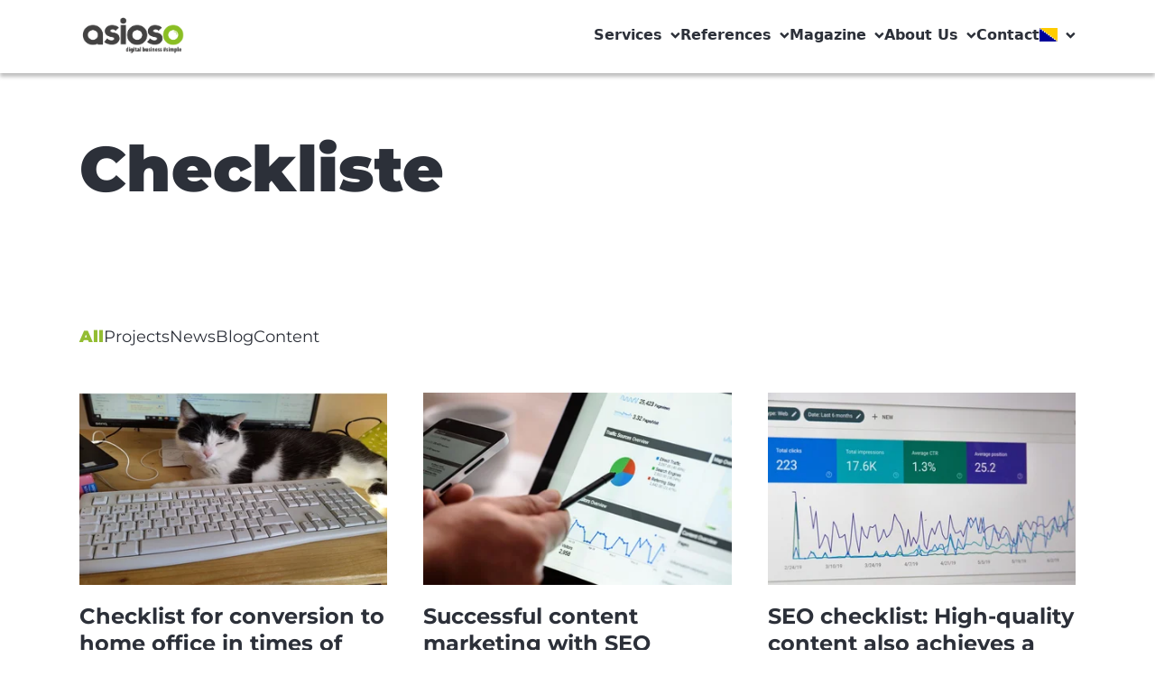

--- FILE ---
content_type: text/html; charset=UTF-8
request_url: https://geolocation-db.com/json/
body_size: 68
content:
{"country_code":"US","country_name":"United States","city":null,"postal":null,"latitude":37.751,"longitude":-97.822,"IPv4":"18.119.135.201","state":null}

--- FILE ---
content_type: text/html; charset=UTF-8
request_url: https://geolocation-db.com/json/
body_size: 67
content:
{"country_code":"US","country_name":"United States","city":null,"postal":null,"latitude":37.751,"longitude":-97.822,"IPv4":"18.119.135.201","state":null}

--- FILE ---
content_type: text/css
request_url: https://www.asioso.com/cache-buster-1767956827/static/css/style.css
body_size: 14379
content:
*,:before,:after{box-sizing:border-box;border-width:0;border-style:solid;border-color:#e5e7eb}:before,:after{--tw-content: ""}html{line-height:1.5;-webkit-text-size-adjust:100%;-moz-tab-size:4;-o-tab-size:4;tab-size:4;font-family:ui-sans-serif,system-ui,-apple-system,BlinkMacSystemFont,Segoe UI,Roboto,Helvetica Neue,Arial,Noto Sans,sans-serif,"Apple Color Emoji","Segoe UI Emoji",Segoe UI Symbol,"Noto Color Emoji";font-feature-settings:normal;font-variation-settings:normal}body{margin:0;line-height:inherit}hr{height:0;color:inherit;border-top-width:1px}abbr:where([title]){-webkit-text-decoration:underline dotted;text-decoration:underline dotted}h1,h2,h3,h4,h5,h6{font-size:inherit;font-weight:inherit}a{color:inherit;text-decoration:inherit}b,strong{font-weight:bolder}code,kbd,samp,pre{font-family:ui-monospace,SFMono-Regular,Menlo,Monaco,Consolas,Liberation Mono,Courier New,monospace;font-size:1em}small{font-size:80%}sub,sup{font-size:75%;line-height:0;position:relative;vertical-align:baseline}sub{bottom:-.25em}sup{top:-.5em}table{text-indent:0;border-color:inherit;border-collapse:collapse}button,input,optgroup,select,textarea{font-family:inherit;font-feature-settings:inherit;font-variation-settings:inherit;font-size:100%;font-weight:inherit;line-height:inherit;color:inherit;margin:0;padding:0}button,select{text-transform:none}button,[type=button],[type=reset],[type=submit]{-webkit-appearance:button;background-color:transparent;background-image:none}:-moz-focusring{outline:auto}:-moz-ui-invalid{box-shadow:none}progress{vertical-align:baseline}::-webkit-inner-spin-button,::-webkit-outer-spin-button{height:auto}[type=search]{-webkit-appearance:textfield;outline-offset:-2px}::-webkit-search-decoration{-webkit-appearance:none}::-webkit-file-upload-button{-webkit-appearance:button;font:inherit}summary{display:list-item}blockquote,dl,dd,h1,h2,h3,h4,h5,h6,hr,figure,p,pre{margin:0}fieldset{margin:0;padding:0}legend{padding:0}ol,ul,menu{list-style:none;margin:0;padding:0}dialog{padding:0}textarea{resize:vertical}input::-moz-placeholder,textarea::-moz-placeholder{opacity:1;color:#9ca3af}input::placeholder,textarea::placeholder{opacity:1;color:#9ca3af}button,[role=button]{cursor:pointer}:disabled{cursor:default}img,svg,video,canvas,audio,iframe,embed,object{display:block;vertical-align:middle}img,video{max-width:100%;height:auto}[hidden]{display:none}*,:before,:after{--tw-border-spacing-x: 0;--tw-border-spacing-y: 0;--tw-translate-x: 0;--tw-translate-y: 0;--tw-rotate: 0;--tw-skew-x: 0;--tw-skew-y: 0;--tw-scale-x: 1;--tw-scale-y: 1;--tw-pan-x: ;--tw-pan-y: ;--tw-pinch-zoom: ;--tw-scroll-snap-strictness: proximity;--tw-gradient-from-position: ;--tw-gradient-via-position: ;--tw-gradient-to-position: ;--tw-ordinal: ;--tw-slashed-zero: ;--tw-numeric-figure: ;--tw-numeric-spacing: ;--tw-numeric-fraction: ;--tw-ring-inset: ;--tw-ring-offset-width: 0px;--tw-ring-offset-color: #fff;--tw-ring-color: rgb(59 130 246 / .5);--tw-ring-offset-shadow: 0 0 #0000;--tw-ring-shadow: 0 0 #0000;--tw-shadow: 0 0 #0000;--tw-shadow-colored: 0 0 #0000;--tw-blur: ;--tw-brightness: ;--tw-contrast: ;--tw-grayscale: ;--tw-hue-rotate: ;--tw-invert: ;--tw-saturate: ;--tw-sepia: ;--tw-drop-shadow: ;--tw-backdrop-blur: ;--tw-backdrop-brightness: ;--tw-backdrop-contrast: ;--tw-backdrop-grayscale: ;--tw-backdrop-hue-rotate: ;--tw-backdrop-invert: ;--tw-backdrop-opacity: ;--tw-backdrop-saturate: ;--tw-backdrop-sepia: }::backdrop{--tw-border-spacing-x: 0;--tw-border-spacing-y: 0;--tw-translate-x: 0;--tw-translate-y: 0;--tw-rotate: 0;--tw-skew-x: 0;--tw-skew-y: 0;--tw-scale-x: 1;--tw-scale-y: 1;--tw-pan-x: ;--tw-pan-y: ;--tw-pinch-zoom: ;--tw-scroll-snap-strictness: proximity;--tw-gradient-from-position: ;--tw-gradient-via-position: ;--tw-gradient-to-position: ;--tw-ordinal: ;--tw-slashed-zero: ;--tw-numeric-figure: ;--tw-numeric-spacing: ;--tw-numeric-fraction: ;--tw-ring-inset: ;--tw-ring-offset-width: 0px;--tw-ring-offset-color: #fff;--tw-ring-color: rgb(59 130 246 / .5);--tw-ring-offset-shadow: 0 0 #0000;--tw-ring-shadow: 0 0 #0000;--tw-shadow: 0 0 #0000;--tw-shadow-colored: 0 0 #0000;--tw-blur: ;--tw-brightness: ;--tw-contrast: ;--tw-grayscale: ;--tw-hue-rotate: ;--tw-invert: ;--tw-saturate: ;--tw-sepia: ;--tw-drop-shadow: ;--tw-backdrop-blur: ;--tw-backdrop-brightness: ;--tw-backdrop-contrast: ;--tw-backdrop-grayscale: ;--tw-backdrop-hue-rotate: ;--tw-backdrop-invert: ;--tw-backdrop-opacity: ;--tw-backdrop-saturate: ;--tw-backdrop-sepia: }.\!container{width:100%!important}.container{width:100%}@media (min-width: 640px){.\!container{max-width:640px!important}.container{max-width:640px}}@media (min-width: 768px){.\!container{max-width:768px!important}.container{max-width:768px}}@media (min-width: 1024px){.\!container{max-width:1024px!important}.container{max-width:1024px}}@media (min-width: 1280px){.\!container{max-width:1280px!important}.container{max-width:1280px}}@media (min-width: 1536px){.\!container{max-width:1536px!important}.container{max-width:1536px}}.sr-only{position:absolute;width:1px;height:1px;padding:0;margin:-1px;overflow:hidden;clip:rect(0,0,0,0);white-space:nowrap;border-width:0}.pointer-events-none{pointer-events:none}.visible{visibility:visible}.static{position:static}.fixed{position:fixed}.absolute{position:absolute}.relative{position:relative}.sticky{position:sticky}.inset-0{top:0;right:0;bottom:0;left:0}.inset-y-0{top:0;bottom:0}.-left-10{left:-2.5rem}.-left-4{left:-1rem}.-top-\[200vh\]{top:-200vh}.bottom-0{bottom:0}.bottom-10{bottom:2.5rem}.bottom-20{bottom:5rem}.bottom-4{bottom:1rem}.end-4{inset-inline-end:1rem}.left-0{left:0}.left-1\/2{left:50%}.left-\[200vw\]{left:200vw}.right-0{right:0}.right-2{right:.5rem}.right-2\.5{right:.625rem}.right-4{right:1rem}.right-6{right:1.5rem}.right-\[10\%\]{right:10%}.start-0{inset-inline-start:0px}.top-0{top:0}.top-10{top:2.5rem}.top-28{top:7rem}.top-4{top:1rem}.top-8{top:2rem}.top-\[-100vh\]{top:-100vh}.top-\[81px\]{top:81px}.top-full{top:100%}.-z-10{z-index:-10}.z-0{z-index:0}.z-10{z-index:10}.z-20{z-index:20}.z-30{z-index:30}.z-40{z-index:40}.z-50{z-index:50}.z-\[100\]{z-index:100}.col-span-1{grid-column:span 1 / span 1}.col-span-2{grid-column:span 2 / span 2}.mx-0{margin-left:0;margin-right:0}.mx-3{margin-left:.75rem;margin-right:.75rem}.mx-4{margin-left:1rem;margin-right:1rem}.mx-\[30px\]{margin-left:30px;margin-right:30px}.mx-auto{margin-left:auto;margin-right:auto}.my-1{margin-top:.25rem;margin-bottom:.25rem}.my-10{margin-top:2.5rem;margin-bottom:2.5rem}.my-2{margin-top:.5rem;margin-bottom:.5rem}.my-\[5px\]{margin-top:5px;margin-bottom:5px}.my-auto{margin-top:auto;margin-bottom:auto}.\!mb-0{margin-bottom:0!important}.\!mb-11{margin-bottom:2.75rem!important}.\!mb-14{margin-bottom:3.5rem!important}.\!mb-2{margin-bottom:.5rem!important}.\!mb-3{margin-bottom:.75rem!important}.\!mb-4{margin-bottom:1rem!important}.\!mb-5{margin-bottom:1.25rem!important}.\!mb-\[18px\]{margin-bottom:18px!important}.\!mb-\[30px\]{margin-bottom:30px!important}.-mt-12{margin-top:-3rem}.-mt-4{margin-top:-1rem}.-mt-\[110px\]{margin-top:-110px}.-mt-\[20\%\]{margin-top:-20%}.mb-0{margin-bottom:0}.mb-1{margin-bottom:.25rem}.mb-1\.5{margin-bottom:.375rem}.mb-10{margin-bottom:2.5rem}.mb-11{margin-bottom:2.75rem}.mb-12{margin-bottom:3rem}.mb-14{margin-bottom:3.5rem}.mb-16{margin-bottom:4rem}.mb-2{margin-bottom:.5rem}.mb-2\.5{margin-bottom:.625rem}.mb-20{margin-bottom:5rem}.mb-24{margin-bottom:6rem}.mb-28{margin-bottom:7rem}.mb-3{margin-bottom:.75rem}.mb-4{margin-bottom:1rem}.mb-5{margin-bottom:1.25rem}.mb-6{margin-bottom:1.5rem}.mb-7{margin-bottom:1.75rem}.mb-8{margin-bottom:2rem}.mb-9{margin-bottom:2.25rem}.mb-\[101px\]{margin-bottom:101px}.mb-\[14px\]{margin-bottom:14px}.mb-\[18px\]{margin-bottom:18px}.mb-\[30px\]{margin-bottom:30px}.mb-\[50px\]{margin-bottom:50px}.mb-\[52px\]{margin-bottom:52px}.mb-\[65px\]{margin-bottom:65px}.mb-\[75px\]{margin-bottom:75px}.mb-\[90px\]{margin-bottom:90px}.me-6{margin-inline-end:1.5rem}.me-\[-27px\]{margin-inline-end:-27px}.me-\[10px\]{margin-inline-end:10px}.ml-2{margin-left:.5rem}.ml-8{margin-left:2rem}.mr-1{margin-right:.25rem}.mr-3{margin-right:.75rem}.mr-\[30px\]{margin-right:30px}.ms-\[32px\]{margin-inline-start:32px}.mt-1{margin-top:.25rem}.mt-10{margin-top:2.5rem}.mt-16{margin-top:4rem}.mt-2{margin-top:.5rem}.mt-2\.5{margin-top:.625rem}.mt-4{margin-top:1rem}.mt-8{margin-top:2rem}.mt-\[18px\]{margin-top:18px}.mt-\[20px\]{margin-top:20px}.block{display:block}.\!inline-block{display:inline-block!important}.inline-block{display:inline-block}.inline{display:inline}.flex{display:flex}.inline-flex{display:inline-flex}.table{display:table}.grid{display:grid}.\!hidden{display:none!important}.hidden{display:none}.aspect-\[0\.85\]{aspect-ratio:.85}.aspect-\[1\.4\]{aspect-ratio:1.4}.aspect-\[1\.5\]{aspect-ratio:1.5}.aspect-\[1\.66\]{aspect-ratio:1.66}.aspect-\[1\.8\]{aspect-ratio:1.8}.aspect-video{aspect-ratio:16 / 9}.h-0{height:0px}.h-1\/2{height:50%}.h-10{height:2.5rem}.h-16{height:4rem}.h-24{height:6rem}.h-3{height:.75rem}.h-36{height:9rem}.h-4{height:1rem}.h-40{height:10rem}.h-5{height:1.25rem}.h-6{height:1.5rem}.h-7{height:1.75rem}.h-8{height:2rem}.h-9{height:2.25rem}.h-\[100px\]{height:100px}.h-\[155px\]{height:155px}.h-\[26px\]{height:26px}.h-\[29px\]{height:29px}.h-\[30px\]{height:30px}.h-\[3px\]{height:3px}.h-\[410px\]{height:410px}.h-\[492px\]{height:492px}.h-\[50px\]{height:50px}.h-\[54px\]{height:54px}.h-\[60px\]{height:60px}.h-\[65px\]{height:65px}.h-\[84px\]{height:84px}.h-\[90\%\]{height:90%}.h-full{height:100%}.h-max{height:-moz-max-content;height:max-content}.h-screen{height:100vh}.max-h-0{max-height:0px}.max-h-\[50vh\]{max-height:50vh}.min-h-\[15px\]{min-height:15px}.w-0{width:0px}.w-0\.5{width:.125rem}.w-10{width:2.5rem}.w-16{width:4rem}.w-2\/5{width:40%}.w-24{width:6rem}.w-3{width:.75rem}.w-3\/5{width:60%}.w-32{width:8rem}.w-4{width:1rem}.w-4\/5{width:80%}.w-40{width:10rem}.w-5{width:1.25rem}.w-6{width:1.5rem}.w-7{width:1.75rem}.w-8{width:2rem}.w-9{width:2.25rem}.w-\[\%px\]{width:%px}.w-\[116px\]{width:116px}.w-\[120px\]{width:120px}.w-\[150px\]{width:150px}.w-\[155px\]{width:155px}.w-\[26px\]{width:26px}.w-\[29px\]{width:29px}.w-\[30px\]{width:30px}.w-\[50\%\]{width:50%}.w-\[50px\]{width:50px}.w-\[54px\]{width:54px}.w-\[60px\]{width:60px}.w-\[65px\]{width:65px}.w-\[75\%\]{width:75%}.w-\[84px\]{width:84px}.w-\[90\%\]{width:90%}.w-full{width:100%}.w-max{width:-moz-max-content;width:max-content}.w-screen{width:100vw}.min-w-\[20px\]{min-width:20px}.max-w-4xl{max-width:56rem}.max-w-5xl{max-width:64rem}.max-w-\[240px\]{max-width:240px}.max-w-\[50\%\]{max-width:50%}.max-w-\[500px\]{max-width:500px}.flex-1{flex:1 1 0%}.shrink-0{flex-shrink:0}.origin-left{transform-origin:left}.origin-top{transform-origin:top}.-translate-x-1\/2{--tw-translate-x: -50%;transform:translate(var(--tw-translate-x),var(--tw-translate-y)) rotate(var(--tw-rotate)) skew(var(--tw-skew-x)) skewY(var(--tw-skew-y)) scaleX(var(--tw-scale-x)) scaleY(var(--tw-scale-y))}.translate-y-\[105\%\]{--tw-translate-y: 105%;transform:translate(var(--tw-translate-x),var(--tw-translate-y)) rotate(var(--tw-rotate)) skew(var(--tw-skew-x)) skewY(var(--tw-skew-y)) scaleX(var(--tw-scale-x)) scaleY(var(--tw-scale-y))}.rotate-180{--tw-rotate: 180deg;transform:translate(var(--tw-translate-x),var(--tw-translate-y)) rotate(var(--tw-rotate)) skew(var(--tw-skew-x)) skewY(var(--tw-skew-y)) scaleX(var(--tw-scale-x)) scaleY(var(--tw-scale-y))}.rotate-\[-45deg\]{--tw-rotate: -45deg;transform:translate(var(--tw-translate-x),var(--tw-translate-y)) rotate(var(--tw-rotate)) skew(var(--tw-skew-x)) skewY(var(--tw-skew-y)) scaleX(var(--tw-scale-x)) scaleY(var(--tw-scale-y))}.rotate-\[-90deg\]{--tw-rotate: -90deg;transform:translate(var(--tw-translate-x),var(--tw-translate-y)) rotate(var(--tw-rotate)) skew(var(--tw-skew-x)) skewY(var(--tw-skew-y)) scaleX(var(--tw-scale-x)) scaleY(var(--tw-scale-y))}.rotate-\[45deg\]{--tw-rotate: 45deg;transform:translate(var(--tw-translate-x),var(--tw-translate-y)) rotate(var(--tw-rotate)) skew(var(--tw-skew-x)) skewY(var(--tw-skew-y)) scaleX(var(--tw-scale-x)) scaleY(var(--tw-scale-y))}.rotate-\[4deg\]{--tw-rotate: 4deg;transform:translate(var(--tw-translate-x),var(--tw-translate-y)) rotate(var(--tw-rotate)) skew(var(--tw-skew-x)) skewY(var(--tw-skew-y)) scaleX(var(--tw-scale-x)) scaleY(var(--tw-scale-y))}.skew-x-0{--tw-skew-x: 0deg;transform:translate(var(--tw-translate-x),var(--tw-translate-y)) rotate(var(--tw-rotate)) skew(var(--tw-skew-x)) skewY(var(--tw-skew-y)) scaleX(var(--tw-scale-x)) scaleY(var(--tw-scale-y))}.skew-x-\[-30deg\]{--tw-skew-x: -30deg;transform:translate(var(--tw-translate-x),var(--tw-translate-y)) rotate(var(--tw-rotate)) skew(var(--tw-skew-x)) skewY(var(--tw-skew-y)) scaleX(var(--tw-scale-x)) scaleY(var(--tw-scale-y))}.skew-x-\[30deg\]{--tw-skew-x: 30deg;transform:translate(var(--tw-translate-x),var(--tw-translate-y)) rotate(var(--tw-rotate)) skew(var(--tw-skew-x)) skewY(var(--tw-skew-y)) scaleX(var(--tw-scale-x)) scaleY(var(--tw-scale-y))}.scale-0{--tw-scale-x: 0;--tw-scale-y: 0;transform:translate(var(--tw-translate-x),var(--tw-translate-y)) rotate(var(--tw-rotate)) skew(var(--tw-skew-x)) skewY(var(--tw-skew-y)) scaleX(var(--tw-scale-x)) scaleY(var(--tw-scale-y))}.scale-x-0{--tw-scale-x: 0;transform:translate(var(--tw-translate-x),var(--tw-translate-y)) rotate(var(--tw-rotate)) skew(var(--tw-skew-x)) skewY(var(--tw-skew-y)) scaleX(var(--tw-scale-x)) scaleY(var(--tw-scale-y))}.scale-x-100{--tw-scale-x: 1;transform:translate(var(--tw-translate-x),var(--tw-translate-y)) rotate(var(--tw-rotate)) skew(var(--tw-skew-x)) skewY(var(--tw-skew-y)) scaleX(var(--tw-scale-x)) scaleY(var(--tw-scale-y))}.scale-y-0{--tw-scale-y: 0;transform:translate(var(--tw-translate-x),var(--tw-translate-y)) rotate(var(--tw-rotate)) skew(var(--tw-skew-x)) skewY(var(--tw-skew-y)) scaleX(var(--tw-scale-x)) scaleY(var(--tw-scale-y))}.scale-y-100{--tw-scale-y: 1;transform:translate(var(--tw-translate-x),var(--tw-translate-y)) rotate(var(--tw-rotate)) skew(var(--tw-skew-x)) skewY(var(--tw-skew-y)) scaleX(var(--tw-scale-x)) scaleY(var(--tw-scale-y))}.transform{transform:translate(var(--tw-translate-x),var(--tw-translate-y)) rotate(var(--tw-rotate)) skew(var(--tw-skew-x)) skewY(var(--tw-skew-y)) scaleX(var(--tw-scale-x)) scaleY(var(--tw-scale-y))}@keyframes bounce{0%,to{transform:translateY(-25%);animation-timing-function:cubic-bezier(.8,0,1,1)}50%{transform:none;animation-timing-function:cubic-bezier(0,0,.2,1)}}.animate-bounce{animation:bounce 1s infinite}@keyframes spin{to{transform:rotate(360deg)}}.animate-spin{animation:spin 1s linear infinite}.cursor-pointer{cursor:pointer}.resize-none{resize:none}.resize{resize:both}.scroll-m-24{scroll-margin:6rem}.list-inside{list-style-position:inside}.list-outside{list-style-position:outside}.list-decimal{list-style-type:decimal}.list-disc{list-style-type:disc}.appearance-none{-webkit-appearance:none;-moz-appearance:none;appearance:none}.grid-cols-1{grid-template-columns:repeat(1,minmax(0,1fr))}.grid-cols-2{grid-template-columns:repeat(2,minmax(0,1fr))}.flex-row-reverse{flex-direction:row-reverse}.flex-col{flex-direction:column}.flex-col-reverse{flex-direction:column-reverse}.flex-wrap{flex-wrap:wrap}.place-content-center{place-content:center}.place-items-center{place-items:center}.items-start{align-items:flex-start}.items-end{align-items:flex-end}.items-center{align-items:center}.justify-start{justify-content:flex-start}.justify-end{justify-content:flex-end}.justify-center{justify-content:center}.justify-between{justify-content:space-between}.gap-0{gap:0px}.gap-10{gap:2.5rem}.gap-11{gap:2.75rem}.gap-12{gap:3rem}.gap-14{gap:3.5rem}.gap-16{gap:4rem}.gap-2{gap:.5rem}.gap-2\.5{gap:.625rem}.gap-24{gap:6rem}.gap-3{gap:.75rem}.gap-4{gap:1rem}.gap-5{gap:1.25rem}.gap-6{gap:1.5rem}.gap-7{gap:1.75rem}.gap-8{gap:2rem}.gap-9{gap:2.25rem}.gap-\[20px\]{gap:20px}.gap-\[26px\]{gap:26px}.gap-\[30px\]{gap:30px}.gap-x-10{-moz-column-gap:2.5rem;column-gap:2.5rem}.gap-x-16{-moz-column-gap:4rem;column-gap:4rem}.gap-x-2{-moz-column-gap:.5rem;column-gap:.5rem}.gap-x-20{-moz-column-gap:5rem;column-gap:5rem}.gap-x-4{-moz-column-gap:1rem;column-gap:1rem}.gap-x-9{-moz-column-gap:2.25rem;column-gap:2.25rem}.gap-x-\[15\%\]{-moz-column-gap:15%;column-gap:15%}.gap-y-10{row-gap:2.5rem}.gap-y-3{row-gap:.75rem}.gap-y-4{row-gap:1rem}.gap-y-8{row-gap:2rem}.gap-y-9{row-gap:2.25rem}.gap-y-\[30px\]{row-gap:30px}.space-x-10>:not([hidden])~:not([hidden]){--tw-space-x-reverse: 0;margin-right:calc(2.5rem * var(--tw-space-x-reverse));margin-left:calc(2.5rem * calc(1 - var(--tw-space-x-reverse)))}.space-y-1>:not([hidden])~:not([hidden]){--tw-space-y-reverse: 0;margin-top:calc(.25rem * calc(1 - var(--tw-space-y-reverse)));margin-bottom:calc(.25rem * var(--tw-space-y-reverse))}.space-y-16>:not([hidden])~:not([hidden]){--tw-space-y-reverse: 0;margin-top:calc(4rem * calc(1 - var(--tw-space-y-reverse)));margin-bottom:calc(4rem * var(--tw-space-y-reverse))}.overflow-hidden{overflow:hidden}.overflow-y-auto{overflow-y:auto}.hyphens-auto{-webkit-hyphens:auto;hyphens:auto}.whitespace-nowrap{white-space:nowrap}.rounded{border-radius:.25rem}.rounded-\[155px\]{border-radius:155px}.rounded-\[36px\]{border-radius:36px}.rounded-\[54px\]{border-radius:54px}.rounded-\[65px\]{border-radius:65px}.rounded-full{border-radius:9999px}.rounded-lg{border-radius:.5rem}.rounded-md{border-radius:.375rem}.rounded-sm{border-radius:.125rem}.border{border-width:1px}.border-0{border-width:0px}.border-2{border-width:2px}.border-b{border-bottom-width:1px}.border-b-\[2px\]{border-bottom-width:2px}.border-b-\[30px\]{border-bottom-width:30px}.border-l-4{border-left-width:4px}.border-l-\[50px\]{border-left-width:50px}.border-t{border-top-width:1px}.border-t-4{border-top-width:4px}.border-t-\[1px\]{border-top-width:1px}.border-\[\#101010\]{--tw-border-opacity: 1;border-color:rgb(16 16 16 / var(--tw-border-opacity))}.border-\[\#e4e4e4\]{--tw-border-opacity: 1;border-color:rgb(228 228 228 / var(--tw-border-opacity))}.border-black{--tw-border-opacity: 1;border-color:rgb(0 0 0 / var(--tw-border-opacity))}.border-primary-blue{--tw-border-opacity: 1;border-color:rgb(92 169 222 / var(--tw-border-opacity))}.border-primary-gray{--tw-border-opacity: 1;border-color:rgb(44 48 57 / var(--tw-border-opacity))}.border-primary-gray\/20{border-color:#2c303933}.border-primary-green{--tw-border-opacity: 1;border-color:rgb(147 189 50 / var(--tw-border-opacity))}.border-white{--tw-border-opacity: 1;border-color:rgb(255 255 255 / var(--tw-border-opacity))}.border-b-\[\#454545\]{--tw-border-opacity: 1;border-bottom-color:rgb(69 69 69 / var(--tw-border-opacity))}.border-b-white{--tw-border-opacity: 1;border-bottom-color:rgb(255 255 255 / var(--tw-border-opacity))}.border-l-white{--tw-border-opacity: 1;border-left-color:rgb(255 255 255 / var(--tw-border-opacity))}.border-r-white{--tw-border-opacity: 1;border-right-color:rgb(255 255 255 / var(--tw-border-opacity))}.border-t-\[\#D9D9D9\]{--tw-border-opacity: 1;border-top-color:rgb(217 217 217 / var(--tw-border-opacity))}.border-t-primary-gray{--tw-border-opacity: 1;border-top-color:rgb(44 48 57 / var(--tw-border-opacity))}.border-t-white{--tw-border-opacity: 1;border-top-color:rgb(255 255 255 / var(--tw-border-opacity))}.bg-\[\#000000BD\]{background-color:#000000bd}.bg-\[\#454545\]{--tw-bg-opacity: 1;background-color:rgb(69 69 69 / var(--tw-bg-opacity))}.bg-\[\#D2E7F5\]{--tw-bg-opacity: 1;background-color:rgb(210 231 245 / var(--tw-bg-opacity))}.bg-\[\#a3a3a3\]{--tw-bg-opacity: 1;background-color:rgb(163 163 163 / var(--tw-bg-opacity))}.bg-black{--tw-bg-opacity: 1;background-color:rgb(0 0 0 / var(--tw-bg-opacity))}.bg-black\/50{background-color:#00000080}.bg-primary-blue{--tw-bg-opacity: 1;background-color:rgb(92 169 222 / var(--tw-bg-opacity))}.bg-primary-dark{--tw-bg-opacity: 1;background-color:rgb(26 24 27 / var(--tw-bg-opacity))}.bg-primary-gray{--tw-bg-opacity: 1;background-color:rgb(44 48 57 / var(--tw-bg-opacity))}.bg-primary-green{--tw-bg-opacity: 1;background-color:rgb(147 189 50 / var(--tw-bg-opacity))}.bg-transparent{background-color:transparent}.bg-white{--tw-bg-opacity: 1;background-color:rgb(255 255 255 / var(--tw-bg-opacity))}.bg-white\/70{background-color:#ffffffb3}.bg-gradient-to-b{background-image:linear-gradient(to bottom,var(--tw-gradient-stops))}.from-transparent{--tw-gradient-from: transparent var(--tw-gradient-from-position);--tw-gradient-to: rgb(0 0 0 / 0) var(--tw-gradient-to-position);--tw-gradient-stops: var(--tw-gradient-from), var(--tw-gradient-to)}.from-50\%{--tw-gradient-from-position: 50%}.to-\[\#101010\]{--tw-gradient-to: #101010 var(--tw-gradient-to-position)}.fill-current{fill:currentColor}.fill-primary-blue{fill:#5ca9de}.fill-primary-green{fill:#93bd32}.object-contain{-o-object-fit:contain;object-fit:contain}.object-cover{-o-object-fit:cover;object-fit:cover}.object-center{-o-object-position:center;object-position:center}.p-0{padding:0}.p-2{padding:.5rem}.p-2\.5{padding:.625rem}.p-3{padding:.75rem}.p-4{padding:1rem}.p-7{padding:1.75rem}.p-9{padding:2.25rem}.p-\[30px\]{padding:30px}.\!px-0{padding-left:0!important;padding-right:0!important}.px-20{padding-left:5rem;padding-right:5rem}.px-4{padding-left:1rem;padding-right:1rem}.px-5{padding-left:1.25rem;padding-right:1.25rem}.px-6{padding-left:1.5rem;padding-right:1.5rem}.px-\[30px\]{padding-left:30px;padding-right:30px}.py-1{padding-top:.25rem;padding-bottom:.25rem}.py-1\.5{padding-top:.375rem;padding-bottom:.375rem}.py-14{padding-top:3.5rem;padding-bottom:3.5rem}.py-16{padding-top:4rem;padding-bottom:4rem}.py-2{padding-top:.5rem;padding-bottom:.5rem}.py-2\.5{padding-top:.625rem;padding-bottom:.625rem}.py-24{padding-top:6rem;padding-bottom:6rem}.py-3{padding-top:.75rem;padding-bottom:.75rem}.py-4{padding-top:1rem;padding-bottom:1rem}.py-5{padding-top:1.25rem;padding-bottom:1.25rem}.py-8{padding-top:2rem;padding-bottom:2rem}.py-9{padding-top:2.25rem;padding-bottom:2.25rem}.py-\[150px\]{padding-top:150px;padding-bottom:150px}.py-\[20px\]{padding-top:20px;padding-bottom:20px}.py-\[26px\]{padding-top:26px;padding-bottom:26px}.py-\[66px\]{padding-top:66px;padding-bottom:66px}.pb-0{padding-bottom:0}.pb-1{padding-bottom:.25rem}.pb-1\.5{padding-bottom:.375rem}.pb-12{padding-bottom:3rem}.pb-14{padding-bottom:3.5rem}.pb-16{padding-bottom:4rem}.pb-2{padding-bottom:.5rem}.pb-20{padding-bottom:5rem}.pb-28{padding-bottom:7rem}.pb-4{padding-bottom:1rem}.pb-5{padding-bottom:1.25rem}.pb-8{padding-bottom:2rem}.pb-\[101px\]{padding-bottom:101px}.pb-\[103px\]{padding-bottom:103px}.pb-\[134px\]{padding-bottom:134px}.pb-\[1px\]{padding-bottom:1px}.pb-\[42px\]{padding-bottom:42px}.pb-\[55px\]{padding-bottom:55px}.pb-\[84px\]{padding-bottom:84px}.pl-3{padding-left:.75rem}.pl-6{padding-left:1.5rem}.pl-9{padding-left:2.25rem}.pr-6{padding-right:1.5rem}.pr-9{padding-right:2.25rem}.ps-0{padding-inline-start:0px}.ps-3{padding-inline-start:.75rem}.ps-\[45px\]{padding-inline-start:45px}.pt-12{padding-top:3rem}.pt-14{padding-top:3.5rem}.pt-16{padding-top:4rem}.pt-20{padding-top:5rem}.pt-24{padding-top:6rem}.pt-3{padding-top:.75rem}.pt-32{padding-top:8rem}.pt-4{padding-top:1rem}.pt-6{padding-top:1.5rem}.pt-8{padding-top:2rem}.pt-\[18px\]{padding-top:18px}.pt-\[50px\]{padding-top:50px}.pt-\[66px\]{padding-top:66px}.pt-\[91px\]{padding-top:91px}.text-left{text-align:left}.text-center{text-align:center}.text-right{text-align:right}.font-montserrat{font-family:Montserrat,Sans-serif}.\!text-lg{font-size:1.125rem!important;line-height:1.75rem!important}.text-4xl{font-size:2.25rem;line-height:2.5rem}.text-\[110px\]{font-size:110px}.text-\[26px\]{font-size:26px}.text-\[36px\]{font-size:36px}.text-base{font-size:1rem;line-height:1.5rem}.text-lg{font-size:1.125rem;line-height:1.75rem}.text-sm{font-size:.875rem;line-height:1.25rem}.text-xl{font-size:1.25rem;line-height:1.75rem}.font-black{font-weight:900}.font-bold{font-weight:700}.font-medium{font-weight:500}.font-normal{font-weight:400}.font-semibold{font-weight:600}.font-thin{font-weight:100}.leading-5{line-height:1.25rem}.leading-7{line-height:1.75rem}.leading-9{line-height:2.25rem}.leading-\[120px\]{line-height:120px}.leading-\[18px\]{line-height:18px}.leading-\[45px\]{line-height:45px}.\!text-white{--tw-text-opacity: 1 !important;color:rgb(255 255 255 / var(--tw-text-opacity))!important}.text-\[\#101010\]{--tw-text-opacity: 1;color:rgb(16 16 16 / var(--tw-text-opacity))}.text-\[\#b1b1b1\]{--tw-text-opacity: 1;color:rgb(177 177 177 / var(--tw-text-opacity))}.text-black{--tw-text-opacity: 1;color:rgb(0 0 0 / var(--tw-text-opacity))}.text-gray-200{--tw-text-opacity: 1;color:rgb(229 231 235 / var(--tw-text-opacity))}.text-gray-500{--tw-text-opacity: 1;color:rgb(107 114 128 / var(--tw-text-opacity))}.text-primary-blue{--tw-text-opacity: 1;color:rgb(92 169 222 / var(--tw-text-opacity))}.text-primary-dark{--tw-text-opacity: 1;color:rgb(26 24 27 / var(--tw-text-opacity))}.text-primary-gray{--tw-text-opacity: 1;color:rgb(44 48 57 / var(--tw-text-opacity))}.text-primary-gray\/50{color:#2c303980}.text-primary-green{--tw-text-opacity: 1;color:rgb(147 189 50 / var(--tw-text-opacity))}.text-secondary-orange{--tw-text-opacity: 1;color:rgb(199 70 23 / var(--tw-text-opacity))}.text-white{--tw-text-opacity: 1;color:rgb(255 255 255 / var(--tw-text-opacity))}.underline{text-decoration-line:underline}.underline-offset-\[6px\]{text-underline-offset:6px}.opacity-0{opacity:0}.opacity-100{opacity:1}.opacity-20{opacity:.2}.opacity-40{opacity:.4}.opacity-50{opacity:.5}.opacity-75{opacity:.75}.opacity-80{opacity:.8}.opacity-\[\.1\]{opacity:.1}.shadow-4{--tw-shadow: 0px 4px 4px 0px rgba(0, 0, 0, .25);--tw-shadow-colored: 0px 4px 4px 0px var(--tw-shadow-color);box-shadow:var(--tw-ring-offset-shadow, 0 0 #0000),var(--tw-ring-shadow, 0 0 #0000),var(--tw-shadow)}.shadow-8{--tw-shadow: 0px 2px 8px 0px rgba(0, 0, 0, .25);--tw-shadow-colored: 0px 2px 8px 0px var(--tw-shadow-color);box-shadow:var(--tw-ring-offset-shadow, 0 0 #0000),var(--tw-ring-shadow, 0 0 #0000),var(--tw-shadow)}.drop-shadow-xl{--tw-drop-shadow: drop-shadow(0 20px 13px rgb(0 0 0 / .03)) drop-shadow(0 8px 5px rgb(0 0 0 / .08));filter:var(--tw-blur) var(--tw-brightness) var(--tw-contrast) var(--tw-grayscale) var(--tw-hue-rotate) var(--tw-invert) var(--tw-saturate) var(--tw-sepia) var(--tw-drop-shadow)}.grayscale{--tw-grayscale: grayscale(100%);filter:var(--tw-blur) var(--tw-brightness) var(--tw-contrast) var(--tw-grayscale) var(--tw-hue-rotate) var(--tw-invert) var(--tw-saturate) var(--tw-sepia) var(--tw-drop-shadow)}.filter{filter:var(--tw-blur) var(--tw-brightness) var(--tw-contrast) var(--tw-grayscale) var(--tw-hue-rotate) var(--tw-invert) var(--tw-saturate) var(--tw-sepia) var(--tw-drop-shadow)}.transition{transition-property:color,background-color,border-color,text-decoration-color,fill,stroke,opacity,box-shadow,transform,filter,-webkit-backdrop-filter;transition-property:color,background-color,border-color,text-decoration-color,fill,stroke,opacity,box-shadow,transform,filter,backdrop-filter;transition-property:color,background-color,border-color,text-decoration-color,fill,stroke,opacity,box-shadow,transform,filter,backdrop-filter,-webkit-backdrop-filter;transition-timing-function:cubic-bezier(.4,0,.2,1);transition-duration:.15s}.transition-\[left\]{transition-property:left;transition-timing-function:cubic-bezier(.4,0,.2,1);transition-duration:.15s}.transition-all{transition-property:all;transition-timing-function:cubic-bezier(.4,0,.2,1);transition-duration:.15s}.delay-\[\.25s\]{transition-delay:.25s}.delay-\[\.5s\]{transition-delay:.5s}.delay-\[\.75s\]{transition-delay:.75s}.delay-\[1s\]{transition-delay:1s}.duration-200{transition-duration:.2s}.duration-300{transition-duration:.3s}.duration-\[\.5s\],.duration-\[0\.5s\]{transition-duration:.5s}.duration-\[1\.1s\]{transition-duration:1.1s}.duration-\[1\.5s\]{transition-duration:1.5s}.text-body-xl{font-size:24px;line-height:33px}.text-body-md-sm{font-size:16px;line-height:22px}.text-body-blog-xl{font-size:20px;line-height:29px}.text-p-sm{font-size:14px;line-height:18px}.text-p-lg{font-size:28px;line-height:33px}.p-xl-mobile{font-size:24px;line-height:33px}.p-lg-desktop{font-size:18px;line-height:29px}.p-sm-desktop{font-size:14px;line-height:18px}@font-face{font-family:Montserrat;src:url(../fonts/Montserrat-Regular.ttf) format("truetype");font-weight:400;font-style:normal}@font-face{font-family:Montserrat;src:url(../fonts/Montserrat-Bold.ttf) format("truetype");font-weight:700;font-style:normal}@font-face{font-family:Montserrat;src:url(../fonts/Montserrat-Black.ttf) format("truetype");font-weight:900;font-style:normal}@font-face{font-family:Raleway;src:url(../fonts/Raleway-Regular.ttf) format("truetype");font-weight:400;font-style:normal}@font-face{font-family:Raleway;src:url(../fonts/Raleway-Bold.ttf) format("truetype");font-weight:700;font-style:normal}@font-face{font-family:Raleway;src:url(../fonts/Raleway-Black.ttf) format("truetype");font-weight:900;font-style:normal}@font-face{font-family:Outfit;src:url(../fonts/Outfit-Regular.ttf) format("truetype");font-weight:400;font-style:normal}@font-face{font-family:Outfit;src:url(../fonts/Outfit-Bold.ttf) format("truetype");font-weight:700;font-style:normal}@font-face{font-family:Outfit;src:url(../fonts/Outfit-Black.ttf) format("truetype");font-weight:900;font-style:normal}*{box-sizing:border-box;margin:0;padding:0}html{scroll-behavior:smooth}.wrapper{width:100%}@media (min-width: 640px){.wrapper{max-width:640px}}@media (min-width: 768px){.wrapper{max-width:768px}}@media (min-width: 1024px){.wrapper{max-width:1024px}}@media (min-width: 1280px){.wrapper{max-width:1280px}}@media (min-width: 1536px){.wrapper{max-width:1536px}}.wrapper{margin-left:auto;margin-right:auto;padding-left:1.5rem;padding-right:1.5rem}@media only screen and (min-width: 1024px) and (max-width: 1600px){.wrapper{max-width:90%}}h1,h2,h3,h4,h5,.heading-1,.heading-2,.heading-3,.heading-4,.heading-5{-webkit-hyphens:auto;hyphens:auto}h1.montserrat,h2.montserrat,h3.montserrat,h4.montserrat,h5.montserrat,.heading-1.montserrat,.heading-2.montserrat,.heading-3.montserrat,.heading-4.montserrat,.heading-5.montserrat{font-family:Montserrat,Sans-serif;font-weight:900}h1.raleway,h2.raleway,h3.raleway,h4.raleway,h5.raleway,.heading-1.raleway,.heading-2.raleway,.heading-3.raleway,.heading-4.raleway,.heading-5.raleway{font-family:Raleway,Sans-serif;font-weight:300}h1,.heading-1{margin-bottom:30px;font-size:35px;line-height:42px}@media (min-width: 768px){h1,.heading-1{font-size:55px;line-height:58px}}@media (min-width: 1024px){h1,.heading-1{margin-bottom:2.5rem}}@media (min-width: 1280px){h1,.heading-1{font-size:70px;line-height:84px}}h1.hero-title,.heading-1.hero-title{font-size:45px;line-height:50px}@media (min-width: 768px){h1.hero-title,.heading-1.hero-title{font-size:50px;line-height:55px}}@media (min-width: 1280px){h1.hero-title,.heading-1.hero-title{font-size:133px;line-height:149px}}div.hero-title{font-size:45px;line-height:50px}@media (min-width: 768px){div.hero-title{font-size:50px;line-height:55px}}@media (min-width: 1280px){div.hero-title{font-size:133px;line-height:149px}}h2,.heading-2{margin-bottom:1.25rem;font-size:30px;line-height:37px}@media (min-width: 768px){h2,.heading-2{font-size:40px;line-height:45px}}@media (min-width: 1024px){h2,.heading-2{margin-bottom:35px}}@media (min-width: 1280px){h2,.heading-2{font-size:50px;line-height:65px}}h2.blog-title,.heading-2.blog-title{font-size:35px;line-height:40px}@media (min-width: 768px){h2.blog-title,.heading-2.blog-title{font-size:30px;line-height:36px}}@media (min-width: 1280px){h2.blog-title,.heading-2.blog-title{font-size:27px;line-height:33px}}h3,.heading-3{margin-bottom:1rem;font-size:26px;line-height:28px}@media (min-width: 768px){h3,.heading-3{font-size:30px;line-height:34px}}@media (min-width: 1024px){h3,.heading-3{margin-bottom:2rem}}@media (min-width: 1280px){h3,.heading-3{font-size:36px;line-height:45px}}h4,.heading-4{margin-bottom:30px;font-size:24px;line-height:33px}@media (min-width: 768px){h4,.heading-4{font-size:28px;line-height:28px}}@media (min-width: 1024px){h4,.heading-4{margin-bottom:25px}}h5,.heading-5{margin-bottom:.75rem;font-size:18px;line-height:28px}@media (min-width: 1024px){h5,.heading-5{margin-bottom:25px}}@media (min-width: 1280px){h5,.heading-5{font-size:24px;line-height:30px}}section{padding-bottom:3.5rem}@media (min-width: 1024px){section{padding-bottom:9rem}}.article-content h2{-webkit-hyphens:auto;hyphens:auto}.article-content h2.montserrat{font-family:Montserrat,Sans-serif;font-weight:900}.article-content h2.raleway{font-family:Raleway,Sans-serif;font-weight:300}.article-content h2{margin-bottom:1rem;font-size:26px;line-height:28px}@media (min-width: 768px){.article-content h2{font-size:30px;line-height:34px}}@media (min-width: 1024px){.article-content h2{margin-bottom:2rem}}@media (min-width: 1280px){.article-content h2{font-size:36px;line-height:45px}}.article-content h3{-webkit-hyphens:auto;hyphens:auto}.article-content h3.montserrat{font-family:Montserrat,Sans-serif;font-weight:900}.article-content h3.raleway{font-family:Raleway,Sans-serif;font-weight:300}.article-content h3{margin-bottom:30px;font-size:24px;line-height:33px}@media (min-width: 768px){.article-content h3{font-size:28px;line-height:28px}}@media (min-width: 1024px){.article-content h3{margin-bottom:25px}}#asioso{font-size:1rem;line-height:1.5rem;font-weight:500;--tw-text-opacity: 1;color:rgb(44 48 57 / var(--tw-text-opacity))}@media (min-width: 1024px){#asioso{font-size:1.125rem;line-height:1.75rem}}#asioso form[name=contact_us_form] a{--tw-text-opacity: 1;color:rgb(147 189 50 / var(--tw-text-opacity))}#asioso .link-on-white-background{--tw-text-opacity: 1;color:rgb(147 189 50 / var(--tw-text-opacity));text-decoration-line:underline;text-underline-offset:4px}#asioso .link-on-white-background:hover{--tw-text-opacity: 1;color:rgb(48 48 48 / var(--tw-text-opacity))}#asioso .link-on-gray-background{--tw-text-opacity: 1;color:rgb(255 255 255 / var(--tw-text-opacity));text-decoration-line:underline;text-underline-offset:4px}#asioso .tertiary-icon-btn#asioso .link-on-gray-background{color:#fff}#asioso .tertiary-icon-btn#asioso .link-on-gray-background:after{content:url("data:image/svg+xml,%3Csvg viewBox='0 0 32 16' fill='none' xmlns='http://www.w3.org/2000/svg'%3E%3Cpath d='M31.6334 7.11518C31.633 7.11481 31.6327 7.11437 31.6322 7.114L25.1007 0.613996C24.6114 0.127058 23.82 0.128871 23.3329 0.618245C22.8459 1.10756 22.8478 1.899 23.3371 2.386L27.7224 6.75H1.25C0.559625 6.75 0 7.30962 0 8C0 8.69037 0.559625 9.24999 1.25 9.24999H27.7223L23.3372 13.614C22.8479 14.101 22.846 14.8924 23.333 15.3817C23.8201 15.8712 24.6116 15.8729 25.1008 15.386L31.6323 8.88599C31.6327 8.88562 31.633 8.88518 31.6334 8.88481C32.123 8.39618 32.1214 7.60218 31.6334 7.11518Z' fill='%23FFFFFF'/%3E%3C/svg%3E")}#avinci .tertiary-icon-btn#asioso .link-on-gray-background{color:#fff}#avinci .tertiary-icon-btn#asioso .link-on-gray-background:after{content:url("data:image/svg+xml,%3Csvg viewBox='0 0 32 16' fill='none' xmlns='http://www.w3.org/2000/svg'%3E%3Cpath d='M31.6334 7.11518C31.633 7.11481 31.6327 7.11437 31.6322 7.114L25.1007 0.613996C24.6114 0.127058 23.82 0.128871 23.3329 0.618245C22.8459 1.10756 22.8478 1.899 23.3371 2.386L27.7224 6.75H1.25C0.559625 6.75 0 7.30962 0 8C0 8.69037 0.559625 9.24999 1.25 9.24999H27.7223L23.3372 13.614C22.8479 14.101 22.846 14.8924 23.333 15.3817C23.8201 15.8712 24.6116 15.8729 25.1008 15.386L31.6323 8.88599C31.6327 8.88562 31.633 8.88518 31.6334 8.88481C32.123 8.39618 32.1214 7.60218 31.6334 7.11518Z' fill='%23FFFFFF'/%3E%3C/svg%3E")}#asioso .link-on-gray-background:hover{--tw-text-opacity: 1;color:rgb(147 189 50 / var(--tw-text-opacity))}#asioso .link-on-yellow-background,#asioso .link-on-blue-background,#asioso .link-on-red-background{--tw-text-opacity: 1;color:rgb(255 255 255 / var(--tw-text-opacity));text-decoration-line:underline;text-underline-offset:4px}#asioso .tertiary-icon-btn#asioso .link-on-yellow-background,#asioso .tertiary-icon-btn #asioso .link-on-blue-background,#asioso .tertiary-icon-btn #asioso .link-on-red-background{color:#fff}#asioso .tertiary-icon-btn#asioso .link-on-yellow-background:after,#asioso .tertiary-icon-btn #asioso .link-on-blue-background:after,#asioso .tertiary-icon-btn #asioso .link-on-red-background:after{content:url("data:image/svg+xml,%3Csvg viewBox='0 0 32 16' fill='none' xmlns='http://www.w3.org/2000/svg'%3E%3Cpath d='M31.6334 7.11518C31.633 7.11481 31.6327 7.11437 31.6322 7.114L25.1007 0.613996C24.6114 0.127058 23.82 0.128871 23.3329 0.618245C22.8459 1.10756 22.8478 1.899 23.3371 2.386L27.7224 6.75H1.25C0.559625 6.75 0 7.30962 0 8C0 8.69037 0.559625 9.24999 1.25 9.24999H27.7223L23.3372 13.614C22.8479 14.101 22.846 14.8924 23.333 15.3817C23.8201 15.8712 24.6116 15.8729 25.1008 15.386L31.6323 8.88599C31.6327 8.88562 31.633 8.88518 31.6334 8.88481C32.123 8.39618 32.1214 7.60218 31.6334 7.11518Z' fill='%23FFFFFF'/%3E%3C/svg%3E")}#avinci .tertiary-icon-btn#asioso .link-on-yellow-background,#avinci .tertiary-icon-btn #asioso .link-on-blue-background,#avinci .tertiary-icon-btn #asioso .link-on-red-background{color:#fff}#avinci .tertiary-icon-btn#asioso .link-on-yellow-background:after,#avinci .tertiary-icon-btn #asioso .link-on-blue-background:after,#avinci .tertiary-icon-btn #asioso .link-on-red-background:after{content:url("data:image/svg+xml,%3Csvg viewBox='0 0 32 16' fill='none' xmlns='http://www.w3.org/2000/svg'%3E%3Cpath d='M31.6334 7.11518C31.633 7.11481 31.6327 7.11437 31.6322 7.114L25.1007 0.613996C24.6114 0.127058 23.82 0.128871 23.3329 0.618245C22.8459 1.10756 22.8478 1.899 23.3371 2.386L27.7224 6.75H1.25C0.559625 6.75 0 7.30962 0 8C0 8.69037 0.559625 9.24999 1.25 9.24999H27.7223L23.3372 13.614C22.8479 14.101 22.846 14.8924 23.333 15.3817C23.8201 15.8712 24.6116 15.8729 25.1008 15.386L31.6323 8.88599C31.6327 8.88562 31.633 8.88518 31.6334 8.88481C32.123 8.39618 32.1214 7.60218 31.6334 7.11518Z' fill='%23FFFFFF'/%3E%3C/svg%3E")}#asioso .link-on-yellow-background:hover,#asioso .link-on-blue-background:hover,#asioso .link-on-red-background:hover{--tw-text-opacity: 1;color:rgb(48 48 48 / var(--tw-text-opacity))}#asioso #article{word-wrap:break-word}#asioso #article table,#asioso #article th,#asioso #article tr,#asioso #article td{border-width:1px;--tw-border-opacity: 1;border-color:rgb(0 0 0 / var(--tw-border-opacity));padding:.375rem}#asioso .primary-btn{display:inline-flex;height:155px;width:155px;align-items:center;justify-content:center;border-radius:9999px;border-width:3px;border-color:transparent;--tw-bg-opacity: 1;background-color:rgb(147 189 50 / var(--tw-bg-opacity));text-align:center;--tw-text-opacity: 1;color:rgb(44 48 57 / var(--tw-text-opacity))}#asioso .primary-btn:hover{--tw-border-opacity: 1;border-color:rgb(44 48 57 / var(--tw-border-opacity));background-color:transparent;font-weight:800}#asioso .secondary-btn{display:inline-flex;height:155px;width:155px;align-items:center;justify-content:center;border-radius:9999px;border-width:2px;--tw-border-opacity: 1;border-color:rgb(44 48 57 / var(--tw-border-opacity));text-align:center;--tw-text-opacity: 1;color:rgb(44 48 57 / var(--tw-text-opacity))}#asioso .secondary-btn:hover{border-width:4px;font-weight:800}#asioso .tertiary-btn{position:relative;display:inline-flex;align-items:center;justify-content:center;padding-left:2rem;--tw-text-opacity: 1;color:rgb(44 48 57 / var(--tw-text-opacity));text-decoration-line:underline}#asioso .tertiary-btn:hover{font-weight:800}#asioso .tertiary-btn:hover:before{height:85px;content:var(--tw-content);width:85px}#asioso .tertiary-btn:before{content:"";position:absolute;left:0;z-index:-10;height:65px;width:65px;border-radius:9999px;--tw-bg-opacity: 1;background-color:rgb(147 189 50 / var(--tw-bg-opacity));transition-duration:.2s}#asioso .primary-icon-btn{display:inline-flex;height:155px;width:155px;flex-direction:column;align-items:center;justify-content:center;border-radius:9999px;border-width:3px;border-color:transparent;--tw-bg-opacity: 1;background-color:rgb(147 189 50 / var(--tw-bg-opacity));text-align:center;--tw-text-opacity: 1;color:rgb(44 48 57 / var(--tw-text-opacity))}#asioso .primary-icon-btn:hover{--tw-border-opacity: 1;border-color:rgb(44 48 57 / var(--tw-border-opacity));background-color:transparent;font-weight:800}#asioso .primary-icon-btn:before{content:url("data:image/svg+xml,%3Csvg viewBox='0 0 36 30' fill='none' xmlns='http://www.w3.org/2000/svg'%3E%3Cpath fill-rule='evenodd' clip-rule='evenodd' d='M32.4453 14.1818L20.955 1.86777L22.2345 0.67386L35.5396 14.9327L20.2379 29.2108L19.044 27.9313L31.9024 15.933L0.33519 16.0045L0.331226 14.2545L32.4453 14.1818Z' fill='%232C3039'/%3E%3C/svg%3E");height:26px;width:1.75rem;transition-duration:.2s}#asioso .primary-icon-btn:hover:before{--tw-rotate: -45deg;transform:translate(var(--tw-translate-x),var(--tw-translate-y)) rotate(var(--tw-rotate)) skew(var(--tw-skew-x)) skewY(var(--tw-skew-y)) scaleX(var(--tw-scale-x)) scaleY(var(--tw-scale-y))}#asioso .secondary-icon-btn{display:inline-flex;height:155px;width:155px;flex-direction:column;align-items:center;justify-content:center;border-radius:9999px;border-width:3px;--tw-border-opacity: 1;border-color:rgb(44 48 57 / var(--tw-border-opacity));text-align:center;--tw-text-opacity: 1;color:rgb(44 48 57 / var(--tw-text-opacity))}#asioso .secondary-icon-btn:hover{font-weight:800}#asioso .secondary-icon-btn:before{content:url("data:image/svg+xml,%3Csvg viewBox='0 0 36 30' fill='none' xmlns='http://www.w3.org/2000/svg'%3E%3Cpath fill-rule='evenodd' clip-rule='evenodd' d='M32.4453 14.1818L20.955 1.86777L22.2345 0.67386L35.5396 14.9327L20.2379 29.2108L19.044 27.9313L31.9024 15.933L0.33519 16.0045L0.331226 14.2545L32.4453 14.1818Z' fill='%232C3039'/%3E%3C/svg%3E");height:26px;width:1.75rem;transition-duration:.2s}#asioso .secondary-icon-btn:hover:before{--tw-rotate: -45deg;transform:translate(var(--tw-translate-x),var(--tw-translate-y)) rotate(var(--tw-rotate)) skew(var(--tw-skew-x)) skewY(var(--tw-skew-y)) scaleX(var(--tw-scale-x)) scaleY(var(--tw-scale-y))}#asioso .tertiary-icon-btn{position:relative;display:inline-flex;align-items:center;justify-content:center;gap:1rem;padding-left:2rem;--tw-text-opacity: 1;color:rgb(44 48 57 / var(--tw-text-opacity));text-decoration-line:underline}#asioso .tertiary-icon-btn:hover{font-weight:800}#asioso .tertiary-icon-btn:hover:before{height:2.5rem;content:var(--tw-content);width:2.5rem}#asioso .tertiary-icon-btn:before{content:"";position:absolute;left:0;z-index:-10;height:65px;width:65px;border-radius:9999px;--tw-bg-opacity: 1;background-color:rgb(147 189 50 / var(--tw-bg-opacity));transition-duration:.5s}#asioso .tertiary-icon-btn:hover:before{left:calc(100% - 32px)}#asioso .tertiary-icon-btn:after{content:url("data:image/svg+xml,%3Csvg viewBox='0 0 32 16' fill='none' xmlns='http://www.w3.org/2000/svg'%3E%3Cpath d='M31.6334 7.11518C31.633 7.11481 31.6327 7.11437 31.6322 7.114L25.1007 0.613996C24.6114 0.127058 23.82 0.128871 23.3329 0.618245C22.8459 1.10756 22.8478 1.899 23.3371 2.386L27.7224 6.75H1.25C0.559625 6.75 0 7.30962 0 8C0 8.69037 0.559625 9.24999 1.25 9.24999H27.7223L23.3372 13.614C22.8479 14.101 22.846 14.8924 23.333 15.3817C23.8201 15.8712 24.6116 15.8729 25.1008 15.386L31.6323 8.88599C31.6327 8.88562 31.633 8.88518 31.6334 8.88481C32.123 8.39618 32.1214 7.60218 31.6334 7.11518Z' fill='%232C3039'/%3E%3C/svg%3E");margin-top:-.25rem;height:1.5rem;width:1.5rem}#asioso .tertiary-icon-btn.text-white{color:#fff}#asioso .tertiary-icon-btn.text-white:after{content:url("data:image/svg+xml,%3Csvg viewBox='0 0 32 16' fill='none' xmlns='http://www.w3.org/2000/svg'%3E%3Cpath d='M31.6334 7.11518C31.633 7.11481 31.6327 7.11437 31.6322 7.114L25.1007 0.613996C24.6114 0.127058 23.82 0.128871 23.3329 0.618245C22.8459 1.10756 22.8478 1.899 23.3371 2.386L27.7224 6.75H1.25C0.559625 6.75 0 7.30962 0 8C0 8.69037 0.559625 9.24999 1.25 9.24999H27.7223L23.3372 13.614C22.8479 14.101 22.846 14.8924 23.333 15.3817C23.8201 15.8712 24.6116 15.8729 25.1008 15.386L31.6323 8.88599C31.6327 8.88562 31.633 8.88518 31.6334 8.88481C32.123 8.39618 32.1214 7.60218 31.6334 7.11518Z' fill='%23FFFFFF'/%3E%3C/svg%3E")}#asioso .default-link{--tw-text-opacity: 1;color:rgb(44 48 57 / var(--tw-text-opacity));text-decoration-line:underline;transition-duration:.15s}#asioso .default-link:hover{font-weight:700}#asioso .default-link-with-arrow{display:flex;align-items:center;gap:.5rem;text-decoration-line:underline;transition-duration:.15s}#asioso .default-link-with-arrow:hover{font-weight:700}#asioso .default-link-with-arrow:after{content:url("data:image/svg+xml,%3Csvg viewBox='0 0 32 16' fill='none' xmlns='http://www.w3.org/2000/svg'%3E%3Cpath d='M31.6334 7.11518C31.633 7.11481 31.6327 7.11437 31.6322 7.114L25.1007 0.613996C24.6114 0.127058 23.82 0.128871 23.3329 0.618245C22.8459 1.10756 22.8478 1.899 23.3371 2.386L27.7224 6.75H1.25C0.559625 6.75 0 7.30962 0 8C0 8.69037 0.559625 9.24999 1.25 9.24999H27.7223L23.3372 13.614C22.8479 14.101 22.846 14.8924 23.333 15.3817C23.8201 15.8712 24.6116 15.8729 25.1008 15.386L31.6323 8.88599C31.6327 8.88562 31.633 8.88518 31.6334 8.88481C32.123 8.39618 32.1214 7.60218 31.6334 7.11518Z' fill='%232C3039'/%3E%3C/svg%3E");height:1.5rem;width:1.5rem}#asioso .download-pdf-icon-btn{position:relative;display:inline-flex;align-items:center;justify-content:center;gap:1rem;padding-left:2rem;--tw-text-opacity: 1;color:rgb(44 48 57 / var(--tw-text-opacity));text-decoration-line:underline}#asioso .download-pdf-icon-btn:hover{font-weight:800}#asioso .download-pdf-icon-btn:hover:before{height:2.5rem;content:var(--tw-content);width:2.5rem}#asioso .download-pdf-icon-btn:before{content:"";position:absolute;left:0;z-index:-10;height:65px;width:65px;border-radius:9999px;--tw-bg-opacity: 1;background-color:rgb(147 189 50 / var(--tw-bg-opacity));transition-duration:.5s}#asioso .download-pdf-icon-btn:hover:before{left:calc(100% - 32px)}#asioso .download-pdf-icon-btn:after{content:url("data:image/svg+xml,%3Csvg width='23' height='24' viewBox='0 0 23 24' fill='none' xmlns='http://www.w3.org/2000/svg'%3E%3Cpath d='M10.6769 17.7698C10.8246 17.9174 11.0233 17.9969 11.2164 17.9969C11.4095 17.9969 11.6083 17.9231 11.756 17.7698L17.8612 11.6645C18.1622 11.3635 18.1622 10.8808 17.8612 10.5798C17.5602 10.2788 17.0774 10.2788 16.7764 10.5798L11.9831 15.3731V1.2667C11.9831 0.840755 11.6424 0.5 11.2164 0.5C10.7905 0.5 10.4497 0.840755 10.4497 1.2667V15.3731L5.65644 10.5798C5.35544 10.2788 4.8727 10.2788 4.5717 10.5798C4.2707 10.8808 4.2707 11.3635 4.5717 11.6645L10.6769 17.7698Z' fill='%232C3039'/%3E%3Cpath d='M21.6664 22.2734H0.7667C0.340755 22.2734 0 22.6142 0 23.0401C0 23.4661 0.340755 23.8068 0.7667 23.8068H21.6664C22.0923 23.8068 22.4331 23.4661 22.4331 23.0401C22.4331 22.6142 22.0923 22.2734 21.6664 22.2734Z' fill='%232C3039'/%3E%3C/svg%3E");margin-top:.25rem}#asioso .article-back-btn{position:relative;display:inline-flex;align-items:center;justify-content:center;gap:1rem;padding-right:2rem;--tw-text-opacity: 1;color:rgb(44 48 57 / var(--tw-text-opacity))}#asioso .article-back-btn:hover:after{height:2.5rem;content:var(--tw-content);width:2.5rem}#asioso .article-back-btn:before{content:url("data:image/svg+xml,%3Csvg width='23' height='12' viewBox='0 0 23 12' fill='none' xmlns='http://www.w3.org/2000/svg'%3E%3Cpath d='M0.263514 6.56565C0.263783 6.56592 0.264008 6.56623 0.264322 6.5665L4.95884 11.2384C5.31053 11.5884 5.87938 11.5871 6.22945 11.2353C6.57948 10.8836 6.57814 10.3148 6.22644 9.96475L3.07454 6.82813L22.1016 6.82813C22.5978 6.82813 23 6.4259 23 5.92969C23 5.43348 22.5978 5.03125 22.1016 5.03125L3.07459 5.03125L6.2264 1.89463C6.57809 1.5446 6.57944 0.975752 6.22941 0.624059C5.87933 0.272276 5.31044 0.271063 4.95879 0.621004L0.264277 5.29288C0.264008 5.29315 0.263783 5.29346 0.263468 5.29373C-0.0884056 5.64493 -0.0872822 6.21562 0.263514 6.56565Z' fill='%232C3039'/%3E%3C/svg%3E");margin-top:-.25rem;height:1.5rem;width:1.5rem}#asioso .article-back-btn:hover:after{right:calc(100% - 32px)}#asioso .article-back-btn:after{content:"";position:absolute;right:0;z-index:-10;height:65px;width:65px;border-radius:9999px;--tw-bg-opacity: 1;background-color:rgb(147 189 50 / var(--tw-bg-opacity));transition-duration:.5s}#asioso input[type=checkbox]:before{content:"";margin-top:-.25rem;height:.75rem;width:.375rem;--tw-rotate: 45deg;transform:translate(var(--tw-translate-x),var(--tw-translate-y)) rotate(var(--tw-rotate)) skew(var(--tw-skew-x)) skewY(var(--tw-skew-y)) scaleX(var(--tw-scale-x)) scaleY(var(--tw-scale-y));border-right-width:1px;border-bottom-width:1px;--tw-border-opacity: 1;border-color:rgb(255 255 255 / var(--tw-border-opacity));opacity:0;transition-property:opacity;transition-timing-function:cubic-bezier(.4,0,.2,1);transition-duration:.15s}#asioso input[type=checkbox]:checked{--tw-bg-opacity: 1;background-color:rgb(147 189 50 / var(--tw-bg-opacity))}#asioso input[type=checkbox]:focus-visible{outline-style:solid;outline-width:4px;outline-offset:0px;outline-color:#93bd3233}#asioso input[type=checkbox]:checked:before{opacity:1}#asioso .ccm--button-primary{background:#93bd32!important;border-color:#93bd32!important}#avinci{font-size:1rem;line-height:1.5rem;font-weight:400;--tw-text-opacity: 1;color:rgb(26 24 27 / var(--tw-text-opacity))}@media (min-width: 1024px){#avinci{font-size:1.125rem;line-height:1.75rem}}#avinci form[name=contact_us_form] a{--tw-text-opacity: 1;color:rgb(92 169 222 / var(--tw-text-opacity))}#avinci input[type=checkbox]:before{content:"";margin-top:-.25rem;height:.75rem;width:.375rem;--tw-rotate: 45deg;transform:translate(var(--tw-translate-x),var(--tw-translate-y)) rotate(var(--tw-rotate)) skew(var(--tw-skew-x)) skewY(var(--tw-skew-y)) scaleX(var(--tw-scale-x)) scaleY(var(--tw-scale-y));border-right-width:1px;border-bottom-width:1px;--tw-border-opacity: 1;border-color:rgb(255 255 255 / var(--tw-border-opacity));opacity:0;transition-property:opacity;transition-timing-function:cubic-bezier(.4,0,.2,1);transition-duration:.15s}#avinci input[type=checkbox]:checked{--tw-bg-opacity: 1;background-color:rgb(92 169 222 / var(--tw-bg-opacity))}#avinci input[type=checkbox]:focus-visible{outline-style:solid;outline-width:4px;outline-offset:0px;outline-color:#5ca9de33}#avinci input[type=checkbox]:checked:before{opacity:1}#avinci .primary-btn{display:inline-flex;height:155px;width:155px;align-items:center;justify-content:center;border-radius:9999px;border-width:3px;border-color:transparent;--tw-bg-opacity: 1;background-color:rgb(92 169 222 / var(--tw-bg-opacity));text-align:center;--tw-text-opacity: 1;color:rgb(26 24 27 / var(--tw-text-opacity))}#avinci .primary-btn:hover{--tw-border-opacity: 1;border-color:rgb(26 24 27 / var(--tw-border-opacity));background-color:transparent;font-weight:800}#avinci .secondary-btn{display:inline-flex;height:155px;width:155px;align-items:center;justify-content:center;border-radius:9999px;border-width:2px;--tw-border-opacity: 1;border-color:rgb(26 24 27 / var(--tw-border-opacity));text-align:center;--tw-text-opacity: 1;color:rgb(26 24 27 / var(--tw-text-opacity))}#avinci .secondary-btn:hover{border-width:4px;font-weight:800}#avinci .tertiary-btn{position:relative;display:inline-flex;align-items:center;justify-content:center;padding-left:2rem;--tw-text-opacity: 1;color:rgb(26 24 27 / var(--tw-text-opacity));text-decoration-line:underline}#avinci .tertiary-btn:hover{font-weight:800}#avinci .tertiary-btn:hover:before{height:85px;content:var(--tw-content);width:85px}#avinci .tertiary-btn:before{content:"";position:absolute;left:0;z-index:-10;height:65px;width:65px;border-radius:9999px;--tw-bg-opacity: 1;background-color:rgb(92 169 222 / var(--tw-bg-opacity));transition-duration:.2s}#avinci .quaternary-btn{--tw-bg-opacity: 1;background-color:rgb(92 169 222 / var(--tw-bg-opacity));padding:.75rem 5rem;font-weight:900;--tw-text-opacity: 1;color:rgb(255 255 255 / var(--tw-text-opacity))}#asioso .tertiary-icon-btn#avinci .quaternary-btn{color:#fff}#asioso .tertiary-icon-btn#avinci .quaternary-btn:after{content:url("data:image/svg+xml,%3Csvg viewBox='0 0 32 16' fill='none' xmlns='http://www.w3.org/2000/svg'%3E%3Cpath d='M31.6334 7.11518C31.633 7.11481 31.6327 7.11437 31.6322 7.114L25.1007 0.613996C24.6114 0.127058 23.82 0.128871 23.3329 0.618245C22.8459 1.10756 22.8478 1.899 23.3371 2.386L27.7224 6.75H1.25C0.559625 6.75 0 7.30962 0 8C0 8.69037 0.559625 9.24999 1.25 9.24999H27.7223L23.3372 13.614C22.8479 14.101 22.846 14.8924 23.333 15.3817C23.8201 15.8712 24.6116 15.8729 25.1008 15.386L31.6323 8.88599C31.6327 8.88562 31.633 8.88518 31.6334 8.88481C32.123 8.39618 32.1214 7.60218 31.6334 7.11518Z' fill='%23FFFFFF'/%3E%3C/svg%3E")}#avinci .tertiary-icon-btn#avinci .quaternary-btn{color:#fff}#avinci .tertiary-icon-btn#avinci .quaternary-btn:after{content:url("data:image/svg+xml,%3Csvg viewBox='0 0 32 16' fill='none' xmlns='http://www.w3.org/2000/svg'%3E%3Cpath d='M31.6334 7.11518C31.633 7.11481 31.6327 7.11437 31.6322 7.114L25.1007 0.613996C24.6114 0.127058 23.82 0.128871 23.3329 0.618245C22.8459 1.10756 22.8478 1.899 23.3371 2.386L27.7224 6.75H1.25C0.559625 6.75 0 7.30962 0 8C0 8.69037 0.559625 9.24999 1.25 9.24999H27.7223L23.3372 13.614C22.8479 14.101 22.846 14.8924 23.333 15.3817C23.8201 15.8712 24.6116 15.8729 25.1008 15.386L31.6323 8.88599C31.6327 8.88562 31.633 8.88518 31.6334 8.88481C32.123 8.39618 32.1214 7.60218 31.6334 7.11518Z' fill='%23FFFFFF'/%3E%3C/svg%3E")}#avinci .primary-icon-btn{display:inline-flex;height:155px;width:155px;flex-direction:column;align-items:center;justify-content:center;border-radius:9999px;border-width:3px;border-color:transparent;--tw-bg-opacity: 1;background-color:rgb(92 169 222 / var(--tw-bg-opacity));text-align:center;--tw-text-opacity: 1;color:rgb(26 24 27 / var(--tw-text-opacity))}#avinci .primary-icon-btn:hover{--tw-border-opacity: 1;border-color:rgb(26 24 27 / var(--tw-border-opacity));background-color:transparent;font-weight:800}#avinci .primary-icon-btn:before{content:url("data:image/svg+xml,%3Csvg viewBox='0 0 36 30' fill='none' xmlns='http://www.w3.org/2000/svg'%3E%3Cpath fill-rule='evenodd' clip-rule='evenodd' d='M32.4453 14.1818L20.955 1.86777L22.2345 0.67386L35.5396 14.9327L20.2379 29.2108L19.044 27.9313L31.9024 15.933L0.33519 16.0045L0.331226 14.2545L32.4453 14.1818Z' fill='%232C3039'/%3E%3C/svg%3E");height:26px;width:1.75rem;transition-duration:.2s}#avinci .primary-icon-btn:hover:before{--tw-rotate: -45deg;transform:translate(var(--tw-translate-x),var(--tw-translate-y)) rotate(var(--tw-rotate)) skew(var(--tw-skew-x)) skewY(var(--tw-skew-y)) scaleX(var(--tw-scale-x)) scaleY(var(--tw-scale-y))}#avinci .secondary-icon-btn{display:inline-flex;height:155px;width:155px;flex-direction:column;align-items:center;justify-content:center;border-radius:9999px;border-width:3px;--tw-border-opacity: 1;border-color:rgb(26 24 27 / var(--tw-border-opacity));text-align:center;--tw-text-opacity: 1;color:rgb(26 24 27 / var(--tw-text-opacity))}#avinci .secondary-icon-btn:hover{font-weight:800}#avinci .secondary-icon-btn:before{content:url("data:image/svg+xml,%3Csvg viewBox='0 0 36 30' fill='none' xmlns='http://www.w3.org/2000/svg'%3E%3Cpath fill-rule='evenodd' clip-rule='evenodd' d='M32.4453 14.1818L20.955 1.86777L22.2345 0.67386L35.5396 14.9327L20.2379 29.2108L19.044 27.9313L31.9024 15.933L0.33519 16.0045L0.331226 14.2545L32.4453 14.1818Z' fill='%232C3039'/%3E%3C/svg%3E");height:26px;width:1.75rem;transition-duration:.2s}#avinci .secondary-icon-btn:hover:before{--tw-rotate: -45deg;transform:translate(var(--tw-translate-x),var(--tw-translate-y)) rotate(var(--tw-rotate)) skew(var(--tw-skew-x)) skewY(var(--tw-skew-y)) scaleX(var(--tw-scale-x)) scaleY(var(--tw-scale-y))}#avinci .tertiary-icon-btn{position:relative;display:inline-flex;align-items:center;justify-content:center;gap:1rem;padding-left:2rem;--tw-text-opacity: 1;color:rgb(26 24 27 / var(--tw-text-opacity));text-decoration-line:underline}#avinci .tertiary-icon-btn:hover{font-weight:800}#avinci .tertiary-icon-btn:hover:before{height:2.5rem;content:var(--tw-content);width:2.5rem}#avinci .tertiary-icon-btn:before{content:"";position:absolute;left:0;z-index:-10;height:65px;width:65px;border-radius:9999px;--tw-bg-opacity: 1;background-color:rgb(92 169 222 / var(--tw-bg-opacity));transition-duration:.5s}#avinci .tertiary-icon-btn:hover:before{left:calc(100% - 32px)}#avinci .tertiary-icon-btn:after{content:url("data:image/svg+xml,%3Csvg viewBox='0 0 32 16' fill='none' xmlns='http://www.w3.org/2000/svg'%3E%3Cpath d='M31.6334 7.11518C31.633 7.11481 31.6327 7.11437 31.6322 7.114L25.1007 0.613996C24.6114 0.127058 23.82 0.128871 23.3329 0.618245C22.8459 1.10756 22.8478 1.899 23.3371 2.386L27.7224 6.75H1.25C0.559625 6.75 0 7.30962 0 8C0 8.69037 0.559625 9.24999 1.25 9.24999H27.7223L23.3372 13.614C22.8479 14.101 22.846 14.8924 23.333 15.3817C23.8201 15.8712 24.6116 15.8729 25.1008 15.386L31.6323 8.88599C31.6327 8.88562 31.633 8.88518 31.6334 8.88481C32.123 8.39618 32.1214 7.60218 31.6334 7.11518Z' fill='%232C3039'/%3E%3C/svg%3E");margin-top:-.25rem;height:1.5rem;width:1.5rem}#avinci .tertiary-icon-btn.text-white{color:#fff}#avinci .tertiary-icon-btn.text-white:after{content:url("data:image/svg+xml,%3Csvg viewBox='0 0 32 16' fill='none' xmlns='http://www.w3.org/2000/svg'%3E%3Cpath d='M31.6334 7.11518C31.633 7.11481 31.6327 7.11437 31.6322 7.114L25.1007 0.613996C24.6114 0.127058 23.82 0.128871 23.3329 0.618245C22.8459 1.10756 22.8478 1.899 23.3371 2.386L27.7224 6.75H1.25C0.559625 6.75 0 7.30962 0 8C0 8.69037 0.559625 9.24999 1.25 9.24999H27.7223L23.3372 13.614C22.8479 14.101 22.846 14.8924 23.333 15.3817C23.8201 15.8712 24.6116 15.8729 25.1008 15.386L31.6323 8.88599C31.6327 8.88562 31.633 8.88518 31.6334 8.88481C32.123 8.39618 32.1214 7.60218 31.6334 7.11518Z' fill='%23FFFFFF'/%3E%3C/svg%3E")}#avinci .article-back-btn{position:relative;display:inline-flex;align-items:center;justify-content:center;gap:1rem;padding-right:2rem;--tw-text-opacity: 1;color:rgb(44 48 57 / var(--tw-text-opacity))}#avinci .article-back-btn:hover:after{height:2.5rem;content:var(--tw-content);width:2.5rem}#avinci .article-back-btn:before{content:url("data:image/svg+xml,%3Csvg width='23' height='12' viewBox='0 0 23 12' fill='none' xmlns='http://www.w3.org/2000/svg'%3E%3Cpath d='M0.263514 6.56565C0.263783 6.56592 0.264008 6.56623 0.264322 6.5665L4.95884 11.2384C5.31053 11.5884 5.87938 11.5871 6.22945 11.2353C6.57948 10.8836 6.57814 10.3148 6.22644 9.96475L3.07454 6.82813L22.1016 6.82813C22.5978 6.82813 23 6.4259 23 5.92969C23 5.43348 22.5978 5.03125 22.1016 5.03125L3.07459 5.03125L6.2264 1.89463C6.57809 1.5446 6.57944 0.975752 6.22941 0.624059C5.87933 0.272276 5.31044 0.271063 4.95879 0.621004L0.264277 5.29288C0.264008 5.29315 0.263783 5.29346 0.263468 5.29373C-0.0884056 5.64493 -0.0872822 6.21562 0.263514 6.56565Z' fill='%232C3039'/%3E%3C/svg%3E");margin-top:-.25rem;height:1.5rem;width:1.5rem}#avinci .article-back-btn:hover:after{right:calc(100% - 32px)}#avinci .article-back-btn:after{content:"";position:absolute;right:0;z-index:-10;height:65px;width:65px;border-radius:9999px;--tw-bg-opacity: 1;background-color:rgb(92 169 222 / var(--tw-bg-opacity));transition-duration:.5s}#avinci .ccm--button-primary{background:#5ca9de!important;border-color:#5ca9de!important}#avinci #article h1,#avinci #article h1 .article-content h2{-webkit-hyphens:auto;hyphens:auto}#avinci #article h1 .article-content h2.montserrat{font-family:Montserrat,Sans-serif;font-weight:900}#avinci #article h1 .article-content h2.raleway{font-family:Raleway,Sans-serif;font-weight:300}#avinci #article h1 .article-content h2{margin-bottom:30px;font-size:24px;line-height:33px}@media (min-width: 768px){#avinci #article h1 .article-content h2{font-size:28px;line-height:28px}}@media (min-width: 1024px){#avinci #article h1 .article-content h2{margin-bottom:25px}}i.icon{background-size:cover!important;background-position:center center!important;background-repeat:no-repeat!important;min-width:.5rem;min-height:.5rem;display:inline-flex;flex-shrink:0}i.icon.hamburger-menu-icon{z-index:2;mask:url(../img/icons/menu.svg) no-repeat center/contain;-webkit-mask:url(../img/icons/menu.svg) no-repeat center/contain}i.icon.hamburger-close-icon{mask:url(../img/icons/013-multiply.svg) no-repeat center/contain;-webkit-mask:url(../img/icons/013-multiply.svg) no-repeat center/contain}i.icon.chevron-left-icon{mask:url(../img/icons/chevron-left.svg) no-repeat center/contain;-webkit-mask:url(../img/icons/chevron-left.svg) no-repeat center/contain}i.icon.chevron-right-icon{mask:url(../img/icons/chevron-right.svg) no-repeat center/contain;-webkit-mask:url(../img/icons/chevron-right.svg) no-repeat center/contain}i.icon.internet-icon{mask:url(../img/icons/012-internet.svg) no-repeat center/contain;-webkit-mask:url(../img/icons/012-internet.svg) no-repeat center/contain}i.icon.contact-icon{mask:url(../img/icons/004-contact.svg) no-repeat center/contain;-webkit-mask:url(../img/icons/004-contact.svg) no-repeat center/contain}i.icon.search-icon{mask:url(../img/icons/menu.svg) no-repeat center/contain;-webkit-mask:url(../img/icons/006-search.svg) no-repeat center/contain}i.icon.chevron-right-icon{mask:url(../img/icons/chevron-right.svg) no-repeat center/contain;-webkit-mask:url(../img/icons/chevron-right.svg) no-repeat center/contain}i.icon.strategy-icon{mask:url(../img/icons/055-strategy.svg) no-repeat center/contain;-webkit-mask:url(../img/icons/055-strategy.svg) no-repeat center/contain}i.icon.design-icon{mask:url(../img/icons/design.svg) no-repeat center/contain;-webkit-mask:url(../img/icons/design.svg) no-repeat center/contain}i.icon.content-creator-icon{mask:url(../img/icons/060-content-creator.svg) no-repeat center/contain;-webkit-mask:url(../img/icons/060-content-creator.svg) no-repeat center/contain}i.icon.promotion-icon{mask:url(../img/icons/056-promotion.svg) no-repeat center/contain;-webkit-mask:url(../img/icons/056-promotion.svg) no-repeat center/contain}i.icon.programming-icon{mask:url(../img/icons/programming.svg) no-repeat center/contain;-webkit-mask:url(../img/icons/programming.svg) no-repeat center/contain}i.icon.web-hosting-icon{mask:url(../img/icons/057-web-hosting.svg) no-repeat center/contain;-webkit-mask:url(../img/icons/057-web-hosting.svg) no-repeat center/contain}i.icon.icon-settings-icon{mask:url(../img/icons/019-settings.svg) no-repeat center/contain;-webkit-mask:url(../img/icons/019-settings.svg) no-repeat center/contain}i.icon.minus-icon{mask:url(../img/icons/minus.svg) no-repeat center/contain;-webkit-mask:url(../img/icons/minus.svg) no-repeat center/contain}i.icon.facebook-icon{mask:url(../img/icons/social-facebook.svg) no-repeat center/contain;-webkit-mask:url(../img/icons/social-facebook.svg) no-repeat center/contain}i.icon.twitter-icon{mask:url(../img/icons/social-twitter.svg) no-repeat center/contain;-webkit-mask:url(../img/icons/social-twitter.svg) no-repeat center/contain}i.icon.instagram-icon{mask:url(../img/icons/social-instagram.svg) no-repeat center/contain;-webkit-mask:url(../img/icons/social-instagram.svg) no-repeat center/contain}i.icon.linkedin-icon{mask:url(../img/icons/social-linkedin.svg) no-repeat center/contain;-webkit-mask:url(../img/icons/social-linkedin.svg) no-repeat center/contain}i.icon.xing-icon{mask:url(../img/icons/social-xing.svg) no-repeat center/contain;-webkit-mask:url(../img/icons/social-xing.svg) no-repeat center/contain}i.icon.youtube-icon{mask:url(../img/icons/social-youtube.svg) no-repeat center/contain;-webkit-mask:url(../img/icons/social-youtube.svg) no-repeat center/contain}i.icon.arrow-tab-icon{mask:url(/assets/arrow-tab.svg) no-repeat center/contain;-webkit-mask:url(/assets/arrow-tab.svg) no-repeat center/contain}i.icon.arrow-down-icon{mask:url(../img/icons/arrow-down-icon.svg) no-repeat center/contain;-webkit-mask:url(../img/icons/arrow-down-icon.svg) no-repeat center/contain}i.icon.quote-icon{mask:url(../img/icons/quote.svg) no-repeat center/contain;-webkit-mask:url(../img/icons/quote.svg) no-repeat center/contain}i.icon.plus-icon{mask:url(../img/icons/plus.svg) no-repeat center/contain;-webkit-mask:url(../img/icons/plus.svg) no-repeat center/contain}i.icon.arrow-left-icon{mask:url(../img/icons/arrow-left.svg) no-repeat center/contain;-webkit-mask:url(../img/icons/arrow-left.svg) no-repeat center/contain}i.icon.arrow-right-icon{mask:url(../img/icons/arrow-right.svg) no-repeat center/contain;-webkit-mask:url(../img/icons/arrow-right.svg) no-repeat center/contain}i.icon.alert-icon{mask:url(../img/icons/alert.svg) no-repeat center/contain;-webkit-mask:url(../img/icons/alert.svg) no-repeat center/contain}i.icon.double-checkmark-icon{mask:url(/assets/double-checkmark.svg) no-repeat center/contain;-webkit-mask:url(/assets/double-checkmark.svg) no-repeat center/contain}i.icon.time-icon{mask:url(/assets/time.svg) no-repeat center/contain;-webkit-mask:url(/assets/time.svg) no-repeat center/contain}i.icon.security-icon{mask:url(/assets/security.svg) no-repeat center/contain;-webkit-mask:url(/assets/security.svg) no-repeat center/contain}i.icon.pin-icon{mask:url(/assets/pin.svg) no-repeat center/contain;-webkit-mask:url(/assets/pin.svg) no-repeat center/contain}#asioso .content-tabs .content-tab-btn.active{font-weight:900;--tw-text-opacity: 1;color:rgb(147 189 50 / var(--tw-text-opacity))}#asioso .content-tabs .content-tab-btn.active i{--tw-bg-opacity: 1;background-color:rgb(147 189 50 / var(--tw-bg-opacity))}#asioso .content-tabs .content-tab-btn span{display:inline-block;width:calc(100% - 32px);-webkit-hyphens:auto;hyphens:auto}#avinci .content-tabs .content-tab-btn.active{font-weight:900;--tw-text-opacity: 1;color:rgb(92 169 222 / var(--tw-text-opacity))}#avinci .content-tabs .content-tab-btn.active i{--tw-bg-opacity: 1;background-color:rgb(92 169 222 / var(--tw-bg-opacity))}#avinci .content-tabs .content-tab-btn span{display:inline-block;width:calc(100% - 32px);-webkit-hyphens:auto;hyphens:auto}.gallery.gallery-2{display:grid;gap:1.5rem}@media (min-width: 640px){.gallery.gallery-2{grid-template-columns:repeat(2,minmax(0,1fr))}}.gallery.gallery-3{display:grid;gap:1.5rem}@media (min-width: 640px){.gallery.gallery-3{grid-template-columns:repeat(2,minmax(0,1fr))}.gallery.gallery-3 div:nth-child(1){grid-column:span 4 / span 4}.gallery.gallery-3 div:nth-child(3){grid-column:span 2 / span 2}}.gallery.gallery-4{display:grid;gap:1.5rem}@media (min-width: 640px){.gallery.gallery-4{grid-template-columns:repeat(6,minmax(0,1fr))}.gallery.gallery-4 div:nth-child(1){grid-column:span 4 / span 4}.gallery.gallery-4 div:nth-child(2){grid-column:span 2 / span 2}.gallery.gallery-4 div:nth-child(3){grid-column:span 3 / span 3}.gallery.gallery-4 div:nth-child(4){grid-column:span 3 / span 3}}#asioso .category-button.active{font-weight:900;--tw-text-opacity: 1;color:rgb(147 189 50 / var(--tw-text-opacity))}#asioso .ais-InfiniteHits-list{margin-bottom:75px;display:grid;grid-template-columns:repeat(1,minmax(0,1fr));gap:0px;-moz-column-gap:2.5rem;column-gap:2.5rem;row-gap:2rem}@media (min-width: 768px){#asioso .ais-InfiniteHits-list{grid-template-columns:repeat(2,minmax(0,1fr))}}@media (min-width: 1024px){#asioso .ais-InfiniteHits-list{row-gap:60px}}@media (min-width: 1280px){#asioso .ais-InfiniteHits-list{grid-template-columns:repeat(3,minmax(0,1fr))}}#asioso .ais-Highlight-highlighted{--tw-bg-opacity: 1;background-color:rgb(147 189 50 / var(--tw-bg-opacity))}#asioso #voiceSearchButton:before{content:"";position:absolute;top:0;right:0;bottom:0;left:0;z-index:0;height:1.25rem;width:1.25rem}#asioso #voiceSearchButton:before{animation:ping 1s cubic-bezier(0,0,.2,1) infinite;border-radius:9999px;--tw-bg-opacity: 1;background-color:rgb(239 68 68 / var(--tw-bg-opacity))}#asioso .ais-SearchBox{position:relative;width:100%}#asioso .ais-SearchBox form{display:flex;align-items:center}#asioso .ais-SearchBox .ais-SearchBox-input{position:relative;display:block;width:100%;border-radius:.5rem;border-width:1px;--tw-border-opacity: 1;border-color:rgb(44 48 57 / var(--tw-border-opacity));--tw-bg-opacity: 1;background-color:rgb(255 255 255 / var(--tw-bg-opacity));padding:1rem 4rem 1rem 2.5rem;font-size:.875rem;line-height:1.25rem}#asioso .ais-SearchBox .ais-SearchBox-input:focus{--tw-border-opacity: 1;border-color:rgb(147 189 50 / var(--tw-border-opacity));--tw-ring-opacity: 1;--tw-ring-color: rgb(147 189 50 / var(--tw-ring-opacity))}@media (prefers-color-scheme: dark){#asioso .ais-SearchBox .ais-SearchBox-input:focus{--tw-border-opacity: 1;border-color:rgb(147 189 50 / var(--tw-border-opacity));--tw-ring-opacity: 1;--tw-ring-color: rgb(147 189 50 / var(--tw-ring-opacity))}}#asioso .ais-SearchBox .ais-SearchBox-reset{position:absolute;inset-inline-end:2.75rem}#asioso .ais-SearchBox .ais-SearchBox-reset svg{height:.75rem;width:.75rem;fill:#2c3039}#asioso .ais-VoiceSearch-button{position:relative}#asioso .ais-VoiceSearch-button:before{content:"";position:absolute;top:0;right:0;bottom:0;left:0;z-index:0;height:1.25rem;width:1.25rem}@keyframes ping{75%,to{transform:scale(2);opacity:0}}#asioso .ais-VoiceSearch-button:before{animation:ping 1s cubic-bezier(0,0,.2,1) infinite;border-radius:9999px;--tw-bg-opacity: 1;background-color:rgb(239 68 68 / var(--tw-bg-opacity));opacity:0}#asioso .ais-VoiceSearch-button svg{height:1rem;width:1rem;stroke:#2c3039}#asioso .ais-VoiceSearch-status,#asioso .ais-SearchBox-loadingIndicator{display:none}#asioso .ais-Menu-list{position:relative;z-index:10;margin-bottom:2.75rem;display:flex;flex-wrap:wrap;row-gap:1rem;-moz-column-gap:2.5rem;column-gap:2.5rem}@media (min-width: 768px){#asioso .ais-Menu-list{-moz-column-gap:4rem;column-gap:4rem}}#asioso .ais-Menu-list .ais-Menu-count{display:none}#asioso .ais-Menu-item--selected .ais-Menu-label{font-weight:900;--tw-text-opacity: 1;color:rgb(147 189 50 / var(--tw-text-opacity))}#asioso .ais-InfiniteHits-loadMore{display:flex;width:100%;align-items:center;justify-content:center}#asioso .ais-InfiniteHits-loadMore:disabled{display:none}#avinci .category-button.active{font-weight:900;--tw-text-opacity: 1;color:rgb(92 169 222 / var(--tw-text-opacity))}#asioso .jobs-tabs .job-tab-btn.active{font-weight:900;--tw-text-opacity: 1;color:rgb(147 189 50 / var(--tw-text-opacity))}#asioso .jobs-tabs .job-tab-btn.active i{--tw-bg-opacity: 1;background-color:rgb(147 189 50 / var(--tw-bg-opacity))}#avinci .jobs-tabs .job-tab-btn.active{font-weight:900;--tw-text-opacity: 1;color:rgb(92 169 222 / var(--tw-text-opacity))}#avinci .jobs-tabs .job-tab-btn.active i{--tw-bg-opacity: 1;background-color:rgb(92 169 222 / var(--tw-bg-opacity))}#asioso .header-container .main-nav-link{display:flex;align-items:center;justify-content:space-between;gap:.25rem;white-space:nowrap;font-size:36px;font-weight:900}@media (min-width: 1024px){#asioso .header-container .main-nav-link{justify-content:flex-start;font-size:1rem;line-height:1.5rem;font-weight:600}#asioso .header-container .main-nav-link.opened{--tw-text-opacity: 1;color:rgb(147 189 50 / var(--tw-text-opacity))}#asioso .header-container .main-nav-link.opened i{--tw-rotate: 180deg;transform:translate(var(--tw-translate-x),var(--tw-translate-y)) rotate(var(--tw-rotate)) skew(var(--tw-skew-x)) skewY(var(--tw-skew-y)) scaleX(var(--tw-scale-x)) scaleY(var(--tw-scale-y));--tw-bg-opacity: 1;background-color:rgb(147 189 50 / var(--tw-bg-opacity))}}@media only screen and (max-width: 1023px){#asioso .header-container .main-nav-link.opened i.plus-icon{display:none!important}#asioso .header-container .main-nav-link.opened i.minus-icon{display:inline-block!important}}#asioso .header-container .main-nav-dropdown.opened{left:0;top:100%;z-index:10;display:flex;width:100%;--tw-bg-opacity: 1;background-color:rgb(255 255 255 / var(--tw-bg-opacity))}@media (min-width: 1024px){#asioso .header-container .main-nav-dropdown.opened{position:absolute;z-index:-10;padding-top:2rem;padding-bottom:2.5rem;--tw-shadow: 0px 14px 24px 0px #00000040;--tw-shadow-colored: 0px 14px 24px 0px var(--tw-shadow-color);box-shadow:var(--tw-ring-offset-shadow, 0 0 #0000),var(--tw-ring-shadow, 0 0 #0000),var(--tw-shadow)}}#asioso .header-container.opened .expand-nav-btn span:nth-child(1){--tw-rotate: 45deg;transform:translate(var(--tw-translate-x),var(--tw-translate-y)) rotate(var(--tw-rotate)) skew(var(--tw-skew-x)) skewY(var(--tw-skew-y)) scaleX(var(--tw-scale-x)) scaleY(var(--tw-scale-y))}#asioso .header-container.opened .expand-nav-btn span:nth-child(2){display:none}#asioso .header-container.opened .expand-nav-btn span:nth-child(3){margin-top:-3px;--tw-rotate: -45deg;transform:translate(var(--tw-translate-x),var(--tw-translate-y)) rotate(var(--tw-rotate)) skew(var(--tw-skew-x)) skewY(var(--tw-skew-y)) scaleX(var(--tw-scale-x)) scaleY(var(--tw-scale-y))}#asioso .header-container.opened .language-selector-container{position:fixed}#asioso .header-container.opened nav{min-height:calc(100vh - 81.39px);left:0;top:100%;display:flex;max-height:100%;flex-direction:column;overflow:auto}#asioso .header-container.opened nav::-webkit-scrollbar{width:0}#asioso .header-container.opened nav::-webkit-scrollbar-track{background-color:transparent}.our-story-section .swiper-slide{height:100%}.our-story-section .swiper-pagination{bottom:0;background-color:#0003}.our-story-section .swiper-pagination .swiper-pagination-bullet{margin-left:.5rem;margin-right:.5rem;height:.75rem;width:.75rem;--tw-bg-opacity: 1;background-color:rgb(255 255 255 / var(--tw-bg-opacity));opacity:.7}#asioso .our-story-section .swiper-pagination-bullet-active{--tw-bg-opacity: 1;background-color:rgb(147 189 50 / var(--tw-bg-opacity))}#avinci .our-story-section .swiper-pagination-bullet-active{--tw-bg-opacity: 1;background-color:rgb(92 169 222 / var(--tw-bg-opacity))}#asioso .testimonials-section .testimonials-card:nth-child(2n) .testimonials-card-content{flex-direction:column}@media (min-width: 1024px){#asioso .testimonials-section .testimonials-card:nth-child(2n) .testimonials-card-content{flex-direction:row-reverse}}#asioso .testimonials-section .testimonials-card:nth-child(odd) .testimonials-card-content{flex-direction:column}@media (min-width: 1024px){#asioso .testimonials-section .testimonials-card:nth-child(odd) .testimonials-card-content{flex-direction:row}}#asioso .icons-grid-section svg{fill:#2c3039}#asioso .icons-grid-section svg path{fill:#2c3039}#avinci .header-container .main-nav-link{display:flex;align-items:center;justify-content:space-between;gap:.25rem;white-space:nowrap;font-size:36px;font-weight:900}@media (min-width: 1024px){#avinci .header-container .main-nav-link{justify-content:flex-start;font-size:1rem;line-height:1.5rem;font-weight:600}#avinci .header-container .main-nav-link.opened{--tw-text-opacity: 1;color:rgb(92 169 222 / var(--tw-text-opacity))}#avinci .header-container .main-nav-link.opened i{--tw-rotate: 180deg;transform:translate(var(--tw-translate-x),var(--tw-translate-y)) rotate(var(--tw-rotate)) skew(var(--tw-skew-x)) skewY(var(--tw-skew-y)) scaleX(var(--tw-scale-x)) scaleY(var(--tw-scale-y));--tw-bg-opacity: 1;background-color:rgb(92 169 222 / var(--tw-bg-opacity))}}@media only screen and (max-width: 1023px){#avinci .header-container .main-nav-link.opened i.plus-icon{display:none!important}#avinci .header-container .main-nav-link.opened i.minus-icon{display:inline-block!important}}#avinci .header-container .main-nav-dropdown.opened{left:0;top:100%;z-index:10;display:flex;width:100%;--tw-bg-opacity: 1;background-color:rgb(255 255 255 / var(--tw-bg-opacity))}@media (min-width: 1024px){#avinci .header-container .main-nav-dropdown.opened{position:absolute;z-index:-10;padding-top:2rem;padding-bottom:2.5rem;--tw-shadow: 0px 14px 24px 0px #00000040;--tw-shadow-colored: 0px 14px 24px 0px var(--tw-shadow-color);box-shadow:var(--tw-ring-offset-shadow, 0 0 #0000),var(--tw-ring-shadow, 0 0 #0000),var(--tw-shadow)}}#avinci .header-container.opened .expand-nav-btn span:nth-child(1){--tw-rotate: 45deg;transform:translate(var(--tw-translate-x),var(--tw-translate-y)) rotate(var(--tw-rotate)) skew(var(--tw-skew-x)) skewY(var(--tw-skew-y)) scaleX(var(--tw-scale-x)) scaleY(var(--tw-scale-y))}#avinci .header-container.opened .expand-nav-btn span:nth-child(2){display:none}#avinci .header-container.opened .expand-nav-btn span:nth-child(3){margin-top:-3px;--tw-rotate: -45deg;transform:translate(var(--tw-translate-x),var(--tw-translate-y)) rotate(var(--tw-rotate)) skew(var(--tw-skew-x)) skewY(var(--tw-skew-y)) scaleX(var(--tw-scale-x)) scaleY(var(--tw-scale-y))}#avinci .header-container.opened .language-selector-container{position:fixed}#avinci .header-container.opened nav{min-height:calc(100vh - 81.39px);left:0;top:100%;display:flex;max-height:100%;flex-direction:column;overflow:auto}#avinci .header-container.opened nav::-webkit-scrollbar{width:0}#avinci .header-container.opened nav::-webkit-scrollbar-track{background-color:transparent}.marker\:text-xs *::marker{font-size:.75rem;line-height:1rem}.marker\:text-primary-blue *::marker{color:#5ca9de}.marker\:text-xs::marker{font-size:.75rem;line-height:1rem}.marker\:text-primary-blue::marker{color:#5ca9de}.placeholder\:text-primary-gray::-moz-placeholder{--tw-text-opacity: 1;color:rgb(44 48 57 / var(--tw-text-opacity))}.placeholder\:text-primary-gray::placeholder{--tw-text-opacity: 1;color:rgb(44 48 57 / var(--tw-text-opacity))}.first-of-type\:border-t-0:first-of-type{border-top-width:0px}.last-of-type\:mb-0:last-of-type{margin-bottom:0}.last-of-type\:border-0:last-of-type{border-width:0px}.focus-within\:outline:focus-within{outline-style:solid}.focus-within\:outline-primary-blue\/20:focus-within{outline-color:#5ca9de33}.focus-within\:outline-primary-green\/20:focus-within{outline-color:#93bd3233}.hover\:mx-0:hover{margin-left:0;margin-right:0}.hover\:scale-110:hover{--tw-scale-x: 1.1;--tw-scale-y: 1.1;transform:translate(var(--tw-translate-x),var(--tw-translate-y)) rotate(var(--tw-rotate)) skew(var(--tw-skew-x)) skewY(var(--tw-skew-y)) scaleX(var(--tw-scale-x)) scaleY(var(--tw-scale-y))}.hover\:bg-primary-blue\/20:hover{background-color:#5ca9de33}.hover\:bg-primary-green:hover{--tw-bg-opacity: 1;background-color:rgb(147 189 50 / var(--tw-bg-opacity))}.hover\:bg-primary-green\/20:hover{background-color:#93bd3233}.hover\:px-3:hover{padding-left:.75rem;padding-right:.75rem}.hover\:text-primary-blue:hover{--tw-text-opacity: 1;color:rgb(92 169 222 / var(--tw-text-opacity))}.hover\:text-primary-green:hover{--tw-text-opacity: 1;color:rgb(147 189 50 / var(--tw-text-opacity))}.hover\:text-white:hover{--tw-text-opacity: 1;color:rgb(255 255 255 / var(--tw-text-opacity))}.hover\:underline:hover{text-decoration-line:underline}.hover\:outline:hover{outline-style:solid}.hover\:outline-4:hover{outline-width:4px}.hover\:outline-primary-blue\/20:hover{outline-color:#5ca9de33}.hover\:outline-primary-green\/20:hover{outline-color:#93bd3233}.focus\:outline-none:focus{outline:2px solid transparent;outline-offset:2px}.focus-visible\:outline-none:focus-visible{outline:2px solid transparent;outline-offset:2px}.group:hover .group-hover\:\!top-0{top:0!important}.group:hover .group-hover\:left-\[75\%\]{left:75%}.group:hover .group-hover\:left-\[78\%\]{left:78%}.group:hover .group-hover\:left-\[80\%\]{left:80%}.group:hover .group-hover\:left-\[82\%\]{left:82%}.group:hover .group-hover\:left-\[85\%\]{left:85%}.group:hover .group-hover\:left-\[87\%\]{left:87%}.group:hover .group-hover\:z-10{z-index:10}.group:hover .group-hover\:me-\[20px\]{margin-inline-end:20px}.group:hover .group-hover\:ms-0{margin-inline-start:0px}.group:hover .group-hover\:block{display:block}.group\/btn:hover .group-hover\/btn\:h-\[65px\]{height:65px}.group:hover .group-hover\:h-\[20px\]{height:20px}.group:hover .group-hover\:h-\[65px\]{height:65px}.group:hover .group-hover\:h-full{height:100%}.group\/btn:hover .group-hover\/btn\:w-\[65px\]{width:65px}.group:hover .group-hover\:w-\[20px\]{width:20px}.group:hover .group-hover\:w-\[65px\]{width:65px}.group:hover .group-hover\:w-full{width:100%}.group:hover .group-hover\:rotate-0{--tw-rotate: 0deg;transform:translate(var(--tw-translate-x),var(--tw-translate-y)) rotate(var(--tw-rotate)) skew(var(--tw-skew-x)) skewY(var(--tw-skew-y)) scaleX(var(--tw-scale-x)) scaleY(var(--tw-scale-y))}.group:hover .group-hover\:rotate-\[-30deg\]{--tw-rotate: -30deg;transform:translate(var(--tw-translate-x),var(--tw-translate-y)) rotate(var(--tw-rotate)) skew(var(--tw-skew-x)) skewY(var(--tw-skew-y)) scaleX(var(--tw-scale-x)) scaleY(var(--tw-scale-y))}.group:hover .group-hover\:border-primary-green{--tw-border-opacity: 1;border-color:rgb(147 189 50 / var(--tw-border-opacity))}.group:hover .group-hover\:border-white{--tw-border-opacity: 1;border-color:rgb(255 255 255 / var(--tw-border-opacity))}.group\/btn:hover .group-hover\/btn\:bg-\[\#101010\]{--tw-bg-opacity: 1;background-color:rgb(16 16 16 / var(--tw-bg-opacity))}.group\/btn:hover .group-hover\/btn\:bg-primary-gray{--tw-bg-opacity: 1;background-color:rgb(44 48 57 / var(--tw-bg-opacity))}.group:hover .group-hover\:bg-\[\#101010\]{--tw-bg-opacity: 1;background-color:rgb(16 16 16 / var(--tw-bg-opacity))}.group:hover .group-hover\:bg-\[\#14171C\]{--tw-bg-opacity: 1;background-color:rgb(20 23 28 / var(--tw-bg-opacity))}.group:hover .group-hover\:bg-primary-green{--tw-bg-opacity: 1;background-color:rgb(147 189 50 / var(--tw-bg-opacity))}.group:hover .group-hover\:bg-transparent{background-color:transparent}.group:hover .group-hover\:text-primary-green{--tw-text-opacity: 1;color:rgb(147 189 50 / var(--tw-text-opacity))}.group:hover .group-hover\:text-white{--tw-text-opacity: 1;color:rgb(255 255 255 / var(--tw-text-opacity))}.group:hover .group-hover\:opacity-100{opacity:1}.group:hover .group-hover\:delay-0{transition-delay:0s}.group:hover .group-hover\:delay-\[\.25s\]{transition-delay:.25s}.group:hover .group-hover\:delay-\[\.5s\]{transition-delay:.5s}.group[data-t=s1] .group-\[\[data-t\=\'s1\'\]\]\:pointer-events-none,.group[data-t=s2] .group-\[\[data-t\=\'s2\'\]\]\:pointer-events-none,.group[data-t=s3] .group-\[\[data-t\=\'s3\'\]\]\:pointer-events-none,.group[data-t=s4] .group-\[\[data-t\=\'s4\'\]\]\:pointer-events-none,.group[data-t=s5] .group-\[\[data-t\=\'s5\'\]\]\:pointer-events-none{pointer-events:none}.group[data-t=a1] .group-\[\[data-t\=\'a1\'\]\]\:static,.group[data-t=a2] .group-\[\[data-t\=\'a2\'\]\]\:static,.group[data-t=a3] .group-\[\[data-t\=\'a3\'\]\]\:static,.group[data-t=a4] .group-\[\[data-t\=\'a4\'\]\]\:static,.group[data-t=a5] .group-\[\[data-t\=\'a5\'\]\]\:static{position:static}.group.hway-active .group-\[\.hway-active\]\:flex{display:flex}.group\/img.hway-active .group-\[\.hway-active\]\/img\:w-full,.group.hway-active .group-\[\.hway-active\]\:w-full,.group[data-t=s1] .group-\[\[data-t\=\'s1\'\]\]\:w-full,.group[data-t=s2] .group-\[\[data-t\=\'s2\'\]\]\:w-full,.group[data-t=s3] .group-\[\[data-t\=\'s3\'\]\]\:w-full,.group[data-t=s4] .group-\[\[data-t\=\'s4\'\]\]\:w-full,.group[data-t=s5] .group-\[\[data-t\=\'s5\'\]\]\:w-full{width:100%}.group[data-t=a1] .group-\[\[data-t\=\'a1\'\]\]\:rotate-\[45deg\],.group[data-t=a2] .group-\[\[data-t\=\'a2\'\]\]\:rotate-\[45deg\],.group[data-t=a3] .group-\[\[data-t\=\'a3\'\]\]\:rotate-\[45deg\],.group[data-t=a4] .group-\[\[data-t\=\'a4\'\]\]\:rotate-\[45deg\],.group[data-t=a5] .group-\[\[data-t\=\'a5\'\]\]\:rotate-\[45deg\]{--tw-rotate: 45deg;transform:translate(var(--tw-translate-x),var(--tw-translate-y)) rotate(var(--tw-rotate)) skew(var(--tw-skew-x)) skewY(var(--tw-skew-y)) scaleX(var(--tw-scale-x)) scaleY(var(--tw-scale-y))}.group.hway-active .group-\[\.hway-active\]\:skew-x-0,.group[data-t=s1] .group-\[\[data-t\=\'s1\'\]\]\:skew-x-0,.group[data-t=s2] .group-\[\[data-t\=\'s2\'\]\]\:skew-x-0,.group[data-t=s3] .group-\[\[data-t\=\'s3\'\]\]\:skew-x-0,.group[data-t=s4] .group-\[\[data-t\=\'s4\'\]\]\:skew-x-0,.group[data-t=s5] .group-\[\[data-t\=\'s5\'\]\]\:skew-x-0{--tw-skew-x: 0deg;transform:translate(var(--tw-translate-x),var(--tw-translate-y)) rotate(var(--tw-rotate)) skew(var(--tw-skew-x)) skewY(var(--tw-skew-y)) scaleX(var(--tw-scale-x)) scaleY(var(--tw-scale-y))}.group\/img.hway-active .group-\[\.hway-active\]\/img\:scale-x-100,.group.hway-active .group-\[\.hway-active\]\:scale-x-100{--tw-scale-x: 1;transform:translate(var(--tw-translate-x),var(--tw-translate-y)) rotate(var(--tw-rotate)) skew(var(--tw-skew-x)) skewY(var(--tw-skew-y)) scaleX(var(--tw-scale-x)) scaleY(var(--tw-scale-y))}.group[data-t=a1] .group-\[\[data-t\=\'a1\'\]\]\:scale-y-100,.group[data-t=a2] .group-\[\[data-t\=\'a2\'\]\]\:scale-y-100,.group[data-t=a3] .group-\[\[data-t\=\'a3\'\]\]\:scale-y-100,.group[data-t=a4] .group-\[\[data-t\=\'a4\'\]\]\:scale-y-100,.group[data-t=a5] .group-\[\[data-t\=\'a5\'\]\]\:scale-y-100{--tw-scale-y: 1;transform:translate(var(--tw-translate-x),var(--tw-translate-y)) rotate(var(--tw-rotate)) skew(var(--tw-skew-x)) skewY(var(--tw-skew-y)) scaleX(var(--tw-scale-x)) scaleY(var(--tw-scale-y))}.group[data-t=s1] .group-\[\[data-t\=\'s1\'\]\]\:scale-x-100,.group[data-t=s2] .group-\[\[data-t\=\'s2\'\]\]\:scale-x-100,.group[data-t=s3] .group-\[\[data-t\=\'s3\'\]\]\:scale-x-100,.group[data-t=s4] .group-\[\[data-t\=\'s4\'\]\]\:scale-x-100,.group[data-t=s5] .group-\[\[data-t\=\'s5\'\]\]\:scale-x-100{--tw-scale-x: 1;transform:translate(var(--tw-translate-x),var(--tw-translate-y)) rotate(var(--tw-rotate)) skew(var(--tw-skew-x)) skewY(var(--tw-skew-y)) scaleX(var(--tw-scale-x)) scaleY(var(--tw-scale-y))}.groupdata-t="s1" .group-\[data-t\=\'s1\'\]\:scale-x-100{--tw-scale-x: 1;transform:translate(var(--tw-translate-x),var(--tw-translate-y)) rotate(var(--tw-rotate)) skew(var(--tw-skew-x)) skewY(var(--tw-skew-y)) scaleX(var(--tw-scale-x)) scaleY(var(--tw-scale-y))}.groupdata-t="s2" .group-\[data-t\=\'s2\'\]\:scale-x-100{--tw-scale-x: 1;transform:translate(var(--tw-translate-x),var(--tw-translate-y)) rotate(var(--tw-rotate)) skew(var(--tw-skew-x)) skewY(var(--tw-skew-y)) scaleX(var(--tw-scale-x)) scaleY(var(--tw-scale-y))}.groupdata-t="s3" .group-\[data-t\=\'s3\'\]\:scale-x-100{--tw-scale-x: 1;transform:translate(var(--tw-translate-x),var(--tw-translate-y)) rotate(var(--tw-rotate)) skew(var(--tw-skew-x)) skewY(var(--tw-skew-y)) scaleX(var(--tw-scale-x)) scaleY(var(--tw-scale-y))}.groupdata-t="s4" .group-\[data-t\=\'s4\'\]\:scale-x-100{--tw-scale-x: 1;transform:translate(var(--tw-translate-x),var(--tw-translate-y)) rotate(var(--tw-rotate)) skew(var(--tw-skew-x)) skewY(var(--tw-skew-y)) scaleX(var(--tw-scale-x)) scaleY(var(--tw-scale-y))}.groupdata-t="s5" .group-\[data-t\=\'s5\'\]\:scale-x-100{--tw-scale-x: 1;transform:translate(var(--tw-translate-x),var(--tw-translate-y)) rotate(var(--tw-rotate)) skew(var(--tw-skew-x)) skewY(var(--tw-skew-y)) scaleX(var(--tw-scale-x)) scaleY(var(--tw-scale-y))}.group[data-t=s1] .group-\[\[data-t\=\'s1\'\]\]\:text-primary-blue,.group[data-t=s2] .group-\[\[data-t\=\'s2\'\]\]\:text-primary-blue,.group[data-t=s3] .group-\[\[data-t\=\'s3\'\]\]\:text-primary-blue,.group[data-t=s4] .group-\[\[data-t\=\'s4\'\]\]\:text-primary-blue,.group[data-t=s5] .group-\[\[data-t\=\'s5\'\]\]\:text-primary-blue{--tw-text-opacity: 1;color:rgb(92 169 222 / var(--tw-text-opacity))}.group.hway-active .group-\[\.hway-active\]\:opacity-100,.group[data-t=s1] .group-\[\[data-t\=\'s1\'\]\]\:opacity-100,.group[data-t=s2] .group-\[\[data-t\=\'s2\'\]\]\:opacity-100,.group[data-t=s3] .group-\[\[data-t\=\'s3\'\]\]\:opacity-100,.group[data-t=s4] .group-\[\[data-t\=\'s4\'\]\]\:opacity-100,.group[data-t=s5] .group-\[\[data-t\=\'s5\'\]\]\:opacity-100{opacity:1}.group\/img.hway-active .group-\[\.hway-active\]\/img\:delay-\[\.25s\]{transition-delay:.25s}.group\/img.hway-active .group-\[\.hway-active\]\/img\:delay-\[\.5s\]{transition-delay:.5s}.group.hway-active .group-\[\.hway-active\]\:delay-\[\.25s\]{transition-delay:.25s}.group.hway-active .group-\[\.hway-active\]\:delay-\[\.5s\]{transition-delay:.5s}.group[data-t=s1] .group-\[\[data-t\=\'s1\'\]\]\:delay-\[\.25s\]{transition-delay:.25s}.group[data-t=s1] .group-\[\[data-t\=\'s1\'\]\]\:delay-\[\.5s\]{transition-delay:.5s}.group[data-t=s2] .group-\[\[data-t\=\'s2\'\]\]\:delay-\[\.25s\]{transition-delay:.25s}.group[data-t=s2] .group-\[\[data-t\=\'s2\'\]\]\:delay-\[\.5s\]{transition-delay:.5s}.group[data-t=s3] .group-\[\[data-t\=\'s3\'\]\]\:delay-\[\.25s\]{transition-delay:.25s}.group[data-t=s3] .group-\[\[data-t\=\'s3\'\]\]\:delay-\[\.5s\]{transition-delay:.5s}.group[data-t=s4] .group-\[\[data-t\=\'s4\'\]\]\:delay-\[\.25s\]{transition-delay:.25s}.group[data-t=s4] .group-\[\[data-t\=\'s4\'\]\]\:delay-\[\.5s\]{transition-delay:.5s}.group[data-t=s5] .group-\[\[data-t\=\'s5\'\]\]\:delay-\[\.25s\]{transition-delay:.25s}.group[data-t=s5] .group-\[\[data-t\=\'s5\'\]\]\:delay-\[\.5s\]{transition-delay:.5s}.groupdata-t="s1" .group-\[data-t\=\'s1\'\]\:delay-\[\.5s\]{transition-delay:.5s}.groupdata-t="s2" .group-\[data-t\=\'s2\'\]\:delay-\[\.5s\]{transition-delay:.5s}.groupdata-t="s3" .group-\[data-t\=\'s3\'\]\:delay-\[\.5s\]{transition-delay:.5s}.groupdata-t="s4" .group-\[data-t\=\'s4\'\]\:delay-\[\.5s\]{transition-delay:.5s}.groupdata-t="s5" .group-\[data-t\=\'s5\'\]\:delay-\[\.5s\]{transition-delay:.5s}@media (prefers-color-scheme: dark){.dark\:text-gray-600{--tw-text-opacity: 1;color:rgb(75 85 99 / var(--tw-text-opacity))}.dark\:text-primary-gray{--tw-text-opacity: 1;color:rgb(44 48 57 / var(--tw-text-opacity))}}@media (min-width: 640px){.sm\:-left-7{left:-1.75rem}.sm\:bottom-0{bottom:0}.sm\:left-auto{left:auto}.sm\:right-0{right:0}.sm\:top-0{top:0}.sm\:top-7{top:1.75rem}.sm\:top-auto{top:auto}.sm\:col-span-1{grid-column:span 1 / span 1}.sm\:col-span-2{grid-column:span 2 / span 2}.sm\:mb-0{margin-bottom:0}.sm\:mb-8{margin-bottom:2rem}.sm\:block{display:block}.sm\:w-\[200px\]{width:200px}.sm\:translate-x-\[48\%\]{--tw-translate-x: 48%;transform:translate(var(--tw-translate-x),var(--tw-translate-y)) rotate(var(--tw-rotate)) skew(var(--tw-skew-x)) skewY(var(--tw-skew-y)) scaleX(var(--tw-scale-x)) scaleY(var(--tw-scale-y))}.sm\:rotate-90{--tw-rotate: 90deg;transform:translate(var(--tw-translate-x),var(--tw-translate-y)) rotate(var(--tw-rotate)) skew(var(--tw-skew-x)) skewY(var(--tw-skew-y)) scaleX(var(--tw-scale-x)) scaleY(var(--tw-scale-y))}.sm\:rotate-\[-90deg\]{--tw-rotate: -90deg;transform:translate(var(--tw-translate-x),var(--tw-translate-y)) rotate(var(--tw-rotate)) skew(var(--tw-skew-x)) skewY(var(--tw-skew-y)) scaleX(var(--tw-scale-x)) scaleY(var(--tw-scale-y))}.sm\:grid-cols-2{grid-template-columns:repeat(2,minmax(0,1fr))}.sm\:grid-cols-3{grid-template-columns:repeat(3,minmax(0,1fr))}.sm\:flex-row{flex-direction:row}.sm\:items-center{align-items:center}.sm\:justify-center{justify-content:center}.sm\:gap-32{gap:8rem}.sm\:gap-x-14{-moz-column-gap:3.5rem;column-gap:3.5rem}.sm\:gap-y-14{row-gap:3.5rem}.sm\:text-6xl{font-size:3.75rem;line-height:1}.sm\:text-base{font-size:1rem;line-height:1.5rem}.sm\:leading-\[60px\]{line-height:60px}}@media (min-width: 768px){.md\:bottom-\[100px\]{bottom:100px}.md\:col-span-1{grid-column:span 1 / span 1}.md\:col-span-2{grid-column:span 2 / span 2}.md\:-mt-\[175px\]{margin-top:-175px}.md\:mb-0{margin-bottom:0}.md\:mb-24{margin-bottom:6rem}.md\:mb-4{margin-bottom:1rem}.md\:mb-\[60px\]{margin-bottom:60px}.md\:ml-0{margin-left:0}.md\:block{display:block}.md\:flex{display:flex}.md\:grid{display:grid}.md\:hidden{display:none}.md\:h-auto{height:auto}.md\:w-1\/2{width:50%}.md\:w-1\/3{width:33.333333%}.md\:w-5\/12{width:41.666667%}.md\:max-w-xs{max-width:20rem}.md\:grid-cols-1{grid-template-columns:repeat(1,minmax(0,1fr))}.md\:grid-cols-2{grid-template-columns:repeat(2,minmax(0,1fr))}.md\:grid-cols-3{grid-template-columns:repeat(3,minmax(0,1fr))}.md\:grid-cols-4{grid-template-columns:repeat(4,minmax(0,1fr))}.md\:flex-row{flex-direction:row}.md\:flex-row-reverse{flex-direction:row-reverse}.md\:justify-end{justify-content:flex-end}.md\:gap-20{gap:5rem}.md\:gap-x-16{-moz-column-gap:4rem;column-gap:4rem}.md\:gap-x-9{-moz-column-gap:2.25rem;column-gap:2.25rem}.md\:space-y-\[122px\]>:not([hidden])~:not([hidden]){--tw-space-y-reverse: 0;margin-top:calc(122px * calc(1 - var(--tw-space-y-reverse)));margin-bottom:calc(122px * var(--tw-space-y-reverse))}.md\:pl-\[76px\]{padding-left:76px}.md\:pr-\[76px\]{padding-right:76px}.md\:pt-\[108px\]{padding-top:108px}.md\:text-p-sm{font-size:14px;line-height:18px}.md\:text-p-lg{font-size:28px;line-height:33px}}@media (min-width: 1024px){.lg\:static{position:static}.lg\:left-14{left:3.5rem}.lg\:right-14{right:3.5rem}.lg\:right-6{right:1.5rem}.lg\:z-auto{z-index:auto}.lg\:col-span-1{grid-column:span 1 / span 1}.lg\:col-start-1{grid-column-start:1}.lg\:col-start-2{grid-column-start:2}.lg\:col-end-2{grid-column-end:2}.lg\:col-end-3{grid-column-end:3}.lg\:row-start-1{grid-row-start:1}.lg\:row-start-2{grid-row-start:2}.lg\:row-start-3{grid-row-start:3}.lg\:row-start-4{grid-row-start:4}.lg\:row-start-5{grid-row-start:5}.lg\:row-end-3{grid-row-end:3}.lg\:row-end-4{grid-row-end:4}.lg\:row-end-5{grid-row-end:5}.lg\:row-end-6{grid-row-end:6}.lg\:row-end-7{grid-row-end:7}.lg\:\!mx-0{margin-left:0!important;margin-right:0!important}.lg\:mx-auto{margin-left:auto;margin-right:auto}.lg\:my-16{margin-top:4rem;margin-bottom:4rem}.lg\:\!mb-\[91px\]{margin-bottom:91px!important}.lg\:mb-10{margin-bottom:2.5rem}.lg\:mb-12{margin-bottom:3rem}.lg\:mb-14{margin-bottom:3.5rem}.lg\:mb-16{margin-bottom:4rem}.lg\:mb-20{margin-bottom:5rem}.lg\:mb-24{margin-bottom:6rem}.lg\:mb-28{margin-bottom:7rem}.lg\:mb-4{margin-bottom:1rem}.lg\:mb-40{margin-bottom:10rem}.lg\:mb-8{margin-bottom:2rem}.lg\:mb-9{margin-bottom:2.25rem}.lg\:mb-\[106px\]{margin-bottom:106px}.lg\:mb-\[108px\]{margin-bottom:108px}.lg\:mb-\[173px\]{margin-bottom:173px}.lg\:mb-\[50px\]{margin-bottom:50px}.lg\:mb-\[59px\]{margin-bottom:59px}.lg\:mb-\[60px\]{margin-bottom:60px}.lg\:mb-\[67px\]{margin-bottom:67px}.lg\:mb-\[69px\]{margin-bottom:69px}.lg\:mb-\[72px\]{margin-bottom:72px}.lg\:mb-\[74px\]{margin-bottom:74px}.lg\:mb-\[78px\]{margin-bottom:78px}.lg\:mb-\[87px\]{margin-bottom:87px}.lg\:mb-\[89px\]{margin-bottom:89px}.lg\:mb-\[92px\]{margin-bottom:92px}.lg\:me-\[50px\]{margin-inline-end:50px}.lg\:ml-\[30px\]{margin-left:30px}.lg\:mr-\[30px\]{margin-right:30px}.lg\:mt-0{margin-top:0}.lg\:mt-\[70px\]{margin-top:70px}.lg\:block{display:block}.lg\:\!inline-block{display:inline-block!important}.lg\:flex{display:flex}.lg\:\!hidden{display:none!important}.lg\:hidden{display:none}.lg\:h-11{height:2.75rem}.lg\:h-16{height:4rem}.lg\:h-\[100px\]{height:100px}.lg\:h-\[155px\]{height:155px}.lg\:h-full{height:100%}.lg\:max-h-full{max-height:100%}.lg\:w-1\/2{width:50%}.lg\:w-1\/3{width:33.333333%}.lg\:w-11{width:2.75rem}.lg\:w-16{width:4rem}.lg\:w-2\/3{width:66.666667%}.lg\:w-3\/12{width:25%}.lg\:w-3\/4{width:75%}.lg\:w-3\/5{width:60%}.lg\:w-4\/12{width:33.333333%}.lg\:w-4\/5{width:80%}.lg\:w-5\/12{width:41.666667%}.lg\:w-6\/12{width:50%}.lg\:w-7\/12{width:58.333333%}.lg\:w-8\/12{width:66.666667%}.lg\:w-9{width:2.25rem}.lg\:w-9\/12{width:75%}.lg\:w-\[100px\]{width:100px}.lg\:w-\[134px\]{width:134px}.lg\:w-\[155px\]{width:155px}.lg\:w-\[30\%\]{width:30%}.lg\:w-\[45\%\]{width:45%}.lg\:w-\[60\%\]{width:60%}.lg\:w-\[70\%\]{width:70%}.lg\:w-auto{width:auto}.lg\:max-w-\[600px\]{max-width:600px}.lg\:scroll-m-28{scroll-margin:7rem}.lg\:grid-cols-2{grid-template-columns:repeat(2,minmax(0,1fr))}.lg\:grid-cols-3{grid-template-columns:repeat(3,minmax(0,1fr))}.lg\:grid-cols-4{grid-template-columns:repeat(4,minmax(0,1fr))}.lg\:grid-rows-4{grid-template-rows:repeat(4,minmax(0,1fr))}.lg\:grid-rows-6{grid-template-rows:repeat(6,minmax(0,1fr))}.lg\:flex-row{flex-direction:row}.lg\:flex-row-reverse{flex-direction:row-reverse}.lg\:justify-start{justify-content:flex-start}.lg\:justify-end{justify-content:flex-end}.lg\:justify-between{justify-content:space-between}.lg\:gap-10{gap:2.5rem}.lg\:gap-16{gap:4rem}.lg\:gap-20{gap:5rem}.lg\:gap-4{gap:1rem}.lg\:gap-6{gap:1.5rem}.lg\:gap-\[100px\]{gap:100px}.lg\:gap-\[116px\]{gap:116px}.lg\:gap-\[120px\]{gap:120px}.lg\:gap-\[52px\]{gap:52px}.lg\:gap-\[60px\]{gap:60px}.lg\:gap-\[62px\]{gap:62px}.lg\:gap-\[70px\]{gap:70px}.lg\:gap-x-\[100px\]{-moz-column-gap:100px;column-gap:100px}.lg\:gap-y-24{row-gap:6rem}.lg\:gap-y-\[60px\]{row-gap:60px}.lg\:overflow-visible{overflow:visible}.lg\:border-l-\[100px\]{border-left-width:100px}.lg\:border-primary-gray{--tw-border-opacity: 1;border-color:rgb(44 48 57 / var(--tw-border-opacity))}.lg\:bg-transparent{background-color:transparent}.lg\:p-0{padding:0}.lg\:\!px-6{padding-left:1.5rem!important;padding-right:1.5rem!important}.lg\:px-0{padding-left:0;padding-right:0}.lg\:px-2{padding-left:.5rem;padding-right:.5rem}.lg\:px-2\.5{padding-left:.625rem;padding-right:.625rem}.lg\:px-20{padding-left:5rem;padding-right:5rem}.lg\:py-0{padding-top:0;padding-bottom:0}.lg\:py-16{padding-top:4rem;padding-bottom:4rem}.lg\:py-20{padding-top:5rem;padding-bottom:5rem}.lg\:py-3{padding-top:.75rem;padding-bottom:.75rem}.lg\:py-4{padding-top:1rem;padding-bottom:1rem}.lg\:py-6{padding-top:1.5rem;padding-bottom:1.5rem}.lg\:py-\[70px\]{padding-top:70px;padding-bottom:70px}.lg\:\!pb-\[70px\]{padding-bottom:70px!important}.lg\:pb-16{padding-bottom:4rem}.lg\:pb-36{padding-bottom:9rem}.lg\:pb-\[83px\]{padding-bottom:83px}.lg\:pl-\[73px\]{padding-left:73px}.lg\:ps-\[85px\]{padding-inline-start:85px}.lg\:pt-24{padding-top:6rem}.lg\:pt-\[73px\]{padding-top:73px}.lg\:text-right{text-align:right}.lg\:text-\[220px\]{font-size:220px}.lg\:text-\[80px\]{font-size:80px}.lg\:text-base{font-size:1rem;line-height:1.5rem}.lg\:text-lg{font-size:1.125rem;line-height:1.75rem}.lg\:font-semibold{font-weight:600}.lg\:leading-7{line-height:1.75rem}.lg\:leading-\[230px\]{line-height:230px}.lg\:leading-\[89px\]{line-height:89px}.lg\:text-\[\#101010\]{--tw-text-opacity: 1;color:rgb(16 16 16 / var(--tw-text-opacity))}.lg\:text-primary-gray{--tw-text-opacity: 1;color:rgb(44 48 57 / var(--tw-text-opacity))}.lg\:shadow-34{--tw-shadow: 0px 4px 34px 0px #00000040;--tw-shadow-colored: 0px 4px 34px 0px var(--tw-shadow-color);box-shadow:var(--tw-ring-offset-shadow, 0 0 #0000),var(--tw-ring-shadow, 0 0 #0000),var(--tw-shadow)}.lg\:text-body-xl{font-size:24px;line-height:33px}.lg\:text-body-blog-xl{font-size:20px;line-height:29px}.lg\:text-p-lg{font-size:28px;line-height:33px}.lg\:hover\:text-primary-green:hover{--tw-text-opacity: 1;color:rgb(147 189 50 / var(--tw-text-opacity))}}@media (min-width: 1280px){.xl\:bottom-36{bottom:9rem}.xl\:mx-auto{margin-left:auto;margin-right:auto}.xl\:mb-28{margin-bottom:7rem}.xl\:h-full{height:100%}.xl\:w-1\/2{width:50%}.xl\:w-3\/5{width:60%}.xl\:w-9\/12{width:75%}.xl\:grid-cols-2{grid-template-columns:repeat(2,minmax(0,1fr))}.xl\:grid-cols-3{grid-template-columns:repeat(3,minmax(0,1fr))}.xl\:grid-cols-4{grid-template-columns:repeat(4,minmax(0,1fr))}.xl\:grid-cols-5{grid-template-columns:repeat(5,minmax(0,1fr))}.xl\:px-20{padding-left:5rem;padding-right:5rem}.xl\:pb-14{padding-bottom:3.5rem}.xl\:pb-16{padding-bottom:4rem}.xl\:pb-20{padding-bottom:5rem}.xl\:pb-\[122px\]{padding-bottom:122px}.xl\:pb-\[87px\]{padding-bottom:87px}.xl\:pt-20{padding-top:5rem}.xl\:pt-\[61px\]{padding-top:61px}.xl\:pt-\[78px\]{padding-top:78px}.xl\:text-\[100px\]{font-size:100px}.xl\:leading-\[100px\]{line-height:100px}.xl\:p-xl-desktop{font-size:28px;line-height:32px}}


--- FILE ---
content_type: text/css
request_url: https://widget.writesonic.com/CDN/static/css/main.9a7be0f5.css
body_size: 33302
content:
:root{--border-neutral-weak:#dddde2}.form-input-container{border-left:1px solid #dddde2;border-left:1px solid var(--border-neutral-weak);border-radius:16px 16px 0 0;border-right:1px solid #dddde2;border-right:1px solid var(--border-neutral-weak);border-top:1px solid #dddde2;border-top:1px solid var(--border-neutral-weak);padding:10px}.table{border-collapse:collapse;border-radius:7px;border-style:hidden;box-shadow:0 0 0 1px #ccc;min-width:100%}.table td,.table th{border:1px solid #ccc;padding:5px 7px}.table th{background-color:#e0e0e0}.table td{background-color:#f5f5f5}.table tr:first-child th:first-child{border-top-left-radius:7px}.table tr:last-child th:last-child{border-top-right-radius:7px}.table tr:last-child td:first-child{border-bottom-left-radius:7px}.table tr:last-child td:last-child{border-bottom-right-radius:7px}pre{overflow:auto}.prose :first-of-type{margin-top:0}.prose :last-of-type{margin-bottom:0}:root{--liked-color:56,169,17;--disliked-color:206,40,40}.likeButton{background:#fff;border:1px solid hsla(0,3%,45%,.2);border-radius:8px;padding:8px}.likeButton>svg{fill:#fff;color:#6b7280;display:block}.likeButton.liked.showColored>svg,.likeButton.liked:hover>svg{color:#38a911;color:rgba(var(--liked-color))}.likeButton.disliked.showColored>svg{color:#ce2828;color:rgba(var(--disliked-color))}.likeButton.liked:active:hover>svg{fill:rgba(56,169,17,.2);fill:rgba(var(--liked-color),.2)}.likeButton.liked:active:hover{background:rgba(56,169,17,.1);background:rgba(var(--liked-color),.1)}.likeButton.liked.active,.likeButton.liked:active:hover{border-color:rgba(56,169,17,.3);border-color:rgba(var(--liked-color),.3)}.likeButton.liked.active>svg{fill:rgba(56,169,17,.2);fill:rgba(var(--liked-color),.2);color:#38a911;color:rgba(var(--liked-color))}.likeButton.liked>svg{-webkit-transform:rotate(180deg);transform:rotate(180deg)}.likeButton.disliked:hover>svg{color:#ce2828;color:rgba(var(--disliked-color))}.likeButton.disliked:active:hover>svg{fill:rgba(206,40,40,.2);fill:rgba(var(--disliked-color),.2)}.likeButton.disliked:active:hover{background:rgba(206,40,40,.1);background:rgba(var(--disliked-color),.1)}.likeButton.disliked.active,.likeButton.disliked:active:hover{border-color:rgba(206,40,40,.3);border-color:rgba(var(--disliked-color),.3)}.likeButton.disliked.active>svg{fill:rgba(206,40,40,.2);fill:rgba(var(--disliked-color),.2);color:#ce2828;color:rgba(var(--disliked-color))}.likes-container{align-items:flex-start;display:flex;flex-direction:column;max-width:100%;min-width:0;width:-webkit-fit-content;width:-moz-fit-content;width:fit-content}.user-button-image img{border-radius:9999px!important;height:50px!important;width:50px!important}.sent{margin-left:auto}.likes-container-obsolete p{font-size:.875rem;line-height:1.25rem;padding:.625rem 1rem}.sources{font-size:.75rem;font-weight:500;line-height:1rem}.source-grid{display:flex;flex-direction:column;font-size:small;gap:5px;margin:0;padding-top:4px}.source-grid-number{display:inline-block;width:16px}.sources{color:var(--textSecondary);cursor:pointer;width:100%}.arrow{border-color:transparent transparent transparent currentcolor;border-style:solid;border-width:4px 0 4px 6px;box-sizing:border-box;display:inline-block;height:6px;margin-right:7px;transition:-webkit-transform .1s ease-in;transition:transform .1s ease-in;transition:transform .1s ease-in,-webkit-transform .1s ease-in;width:6px}.arrow-down{-webkit-transform:rotate(90deg);transform:rotate(90deg)}.wobble{-webkit-animation:wobble-animation-keyframe 1s ease .1s normal forwards;animation:wobble-animation-keyframe 1s ease .1s normal forwards}@-webkit-keyframes wobble-animation-keyframe-temp{0%,to{-webkit-transform:translateX(0);transform:translateX(0);-webkit-transform-origin:50% 50%;transform-origin:50% 50%}15%{-webkit-transform:translateX(-6px) rotate(-6deg);transform:translateX(-6px) rotate(-6deg)}30%{-webkit-transform:translateX(6px) rotate(6deg);transform:translateX(6px) rotate(6deg)}45%{-webkit-transform:translateX(-6px) rotate(-3.6deg);transform:translateX(-6px) rotate(-3.6deg)}60%{-webkit-transform:translateX(2px) rotate(2.4deg);transform:translateX(2px) rotate(2.4deg)}75%{-webkit-transform:translateX(-4px) rotate(-1.2deg);transform:translateX(-4px) rotate(-1.2deg)}}@keyframes wobble-animation-keyframe-temp{0%,to{-webkit-transform:translateX(0);transform:translateX(0);-webkit-transform-origin:50% 50%;transform-origin:50% 50%}15%{-webkit-transform:translateX(-6px) rotate(-6deg);transform:translateX(-6px) rotate(-6deg)}30%{-webkit-transform:translateX(6px) rotate(6deg);transform:translateX(6px) rotate(6deg)}45%{-webkit-transform:translateX(-6px) rotate(-3.6deg);transform:translateX(-6px) rotate(-3.6deg)}60%{-webkit-transform:translateX(2px) rotate(2.4deg);transform:translateX(2px) rotate(2.4deg)}75%{-webkit-transform:translateX(-4px) rotate(-1.2deg);transform:translateX(-4px) rotate(-1.2deg)}}@-webkit-keyframes wobble-animation-keyframe{0%,to{-webkit-transform:translateY(0) rotate(0);transform:translateY(0) rotate(0);-webkit-transform-origin:50% 50%;transform-origin:50% 50%}15%{-webkit-transform:translateY(-10px) rotate(-6deg);transform:translateY(-10px) rotate(-6deg)}30%{-webkit-transform:translateY(5px) rotate(6deg);transform:translateY(5px) rotate(6deg)}45%{-webkit-transform:translateY(-5px) rotate(-3.6deg);transform:translateY(-5px) rotate(-3.6deg)}60%{-webkit-transform:translateY(3px) rotate(2.4deg);transform:translateY(3px) rotate(2.4deg)}75%{-webkit-transform:translateY(-2px) rotate(-1.2deg);transform:translateY(-2px) rotate(-1.2deg)}}@keyframes wobble-animation-keyframe{0%,to{-webkit-transform:translateY(0) rotate(0);transform:translateY(0) rotate(0);-webkit-transform-origin:50% 50%;transform-origin:50% 50%}15%{-webkit-transform:translateY(-10px) rotate(-6deg);transform:translateY(-10px) rotate(-6deg)}30%{-webkit-transform:translateY(5px) rotate(6deg);transform:translateY(5px) rotate(6deg)}45%{-webkit-transform:translateY(-5px) rotate(-3.6deg);transform:translateY(-5px) rotate(-3.6deg)}60%{-webkit-transform:translateY(3px) rotate(2.4deg);transform:translateY(3px) rotate(2.4deg)}75%{-webkit-transform:translateY(-2px) rotate(-1.2deg);transform:translateY(-2px) rotate(-1.2deg)}}.popup-messages-container{align-items:var(--alignMessages);background-color:initial;display:flex;flex-wrap:wrap;gap:12px;justify-content:flex-end;margin-top:12px}.welcome-message{background:#fff;border-radius:8px;font-size:14px;padding:12px 16px;position:relative;width:100%}.company-panel{align-items:center;display:flex;font-weight:700;gap:12px;margin-bottom:8px}.company-logo{max-height:32px;max-width:32px}.close-button{align-items:center;background:transparent;border:0;color:gray;display:flex;margin-right:-5px;padding:5px}.message-button{position:relative}.message-button:after,.welcome-message:after{border-radius:8px;bottom:0;content:" ";left:0;position:absolute;right:0;top:0}.message-button.outside:after,.welcome-message:after{background:#fff;box-shadow:var(--boxShadowXOffset) 10px 30px 20px var(--chatBotOrDarkColor);opacity:.1;z-index:-1}.message-button.inside:hover:after{opacity:.2}.message-button.inside:active:hover:after{opacity:.3}.react-tel-input{font-family:Roboto,sans-serif;font-size:15px;position:relative;width:100%}.react-tel-input :disabled{cursor:not-allowed}.react-tel-input .flag{background-image:url([data-uri]);height:11px;width:16px}.react-tel-input .ad{background-position:-16px 0}.react-tel-input .ae{background-position:-32px 0}.react-tel-input .af{background-position:-48px 0}.react-tel-input .ag{background-position:-64px 0}.react-tel-input .ai{background-position:-80px 0}.react-tel-input .al{background-position:-96px 0}.react-tel-input .am{background-position:-112px 0}.react-tel-input .ao{background-position:-128px 0}.react-tel-input .ar{background-position:-144px 0}.react-tel-input .as{background-position:-160px 0}.react-tel-input .at{background-position:-176px 0}.react-tel-input .au{background-position:-192px 0}.react-tel-input .aw{background-position:-208px 0}.react-tel-input .az{background-position:-224px 0}.react-tel-input .ba{background-position:-240px 0}.react-tel-input .bb{background-position:0 -11px}.react-tel-input .bd{background-position:-16px -11px}.react-tel-input .be{background-position:-32px -11px}.react-tel-input .bf{background-position:-48px -11px}.react-tel-input .bg{background-position:-64px -11px}.react-tel-input .bh{background-position:-80px -11px}.react-tel-input .bi{background-position:-96px -11px}.react-tel-input .bj{background-position:-112px -11px}.react-tel-input .bm{background-position:-128px -11px}.react-tel-input .bn{background-position:-144px -11px}.react-tel-input .bo{background-position:-160px -11px}.react-tel-input .br{background-position:-176px -11px}.react-tel-input .bs{background-position:-192px -11px}.react-tel-input .bt{background-position:-208px -11px}.react-tel-input .bw{background-position:-224px -11px}.react-tel-input .by{background-position:-240px -11px}.react-tel-input .bz{background-position:0 -22px}.react-tel-input .ca{background-position:-16px -22px}.react-tel-input .cd{background-position:-32px -22px}.react-tel-input .cf{background-position:-48px -22px}.react-tel-input .cg{background-position:-64px -22px}.react-tel-input .ch{background-position:-80px -22px}.react-tel-input .ci{background-position:-96px -22px}.react-tel-input .ck{background-position:-112px -22px}.react-tel-input .cl{background-position:-128px -22px}.react-tel-input .cm{background-position:-144px -22px}.react-tel-input .cn{background-position:-160px -22px}.react-tel-input .co{background-position:-176px -22px}.react-tel-input .cr{background-position:-192px -22px}.react-tel-input .cu{background-position:-208px -22px}.react-tel-input .cv{background-position:-224px -22px}.react-tel-input .cw{background-position:-240px -22px}.react-tel-input .cy{background-position:0 -33px}.react-tel-input .cz{background-position:-16px -33px}.react-tel-input .de{background-position:-32px -33px}.react-tel-input .dj{background-position:-48px -33px}.react-tel-input .dk{background-position:-64px -33px}.react-tel-input .dm{background-position:-80px -33px}.react-tel-input .do{background-position:-96px -33px}.react-tel-input .dz{background-position:-112px -33px}.react-tel-input .ec{background-position:-128px -33px}.react-tel-input .ee{background-position:-144px -33px}.react-tel-input .eg{background-position:-160px -33px}.react-tel-input .er{background-position:-176px -33px}.react-tel-input .es{background-position:-192px -33px}.react-tel-input .et{background-position:-208px -33px}.react-tel-input .fi{background-position:-224px -33px}.react-tel-input .fj{background-position:-240px -33px}.react-tel-input .fk{background-position:0 -44px}.react-tel-input .fm{background-position:-16px -44px}.react-tel-input .fo{background-position:-32px -44px}.react-tel-input .bl,.react-tel-input .fr,.react-tel-input .mf{background-position:-48px -44px}.react-tel-input .ga{background-position:-64px -44px}.react-tel-input .gb{background-position:-80px -44px}.react-tel-input .gd{background-position:-96px -44px}.react-tel-input .ge{background-position:-112px -44px}.react-tel-input .gf{background-position:-128px -44px}.react-tel-input .gh{background-position:-144px -44px}.react-tel-input .gi{background-position:-160px -44px}.react-tel-input .gl{background-position:-176px -44px}.react-tel-input .gm{background-position:-192px -44px}.react-tel-input .gn{background-position:-208px -44px}.react-tel-input .gp{background-position:-224px -44px}.react-tel-input .gq{background-position:-240px -44px}.react-tel-input .gr{background-position:0 -55px}.react-tel-input .gt{background-position:-16px -55px}.react-tel-input .gu{background-position:-32px -55px}.react-tel-input .gw{background-position:-48px -55px}.react-tel-input .gy{background-position:-64px -55px}.react-tel-input .hk{background-position:-80px -55px}.react-tel-input .hn{background-position:-96px -55px}.react-tel-input .hr{background-position:-112px -55px}.react-tel-input .ht{background-position:-128px -55px}.react-tel-input .hu{background-position:-144px -55px}.react-tel-input .id{background-position:-160px -55px}.react-tel-input .ie{background-position:-176px -55px}.react-tel-input .il{background-position:-192px -55px}.react-tel-input .in{background-position:-208px -55px}.react-tel-input .io{background-position:-224px -55px}.react-tel-input .iq{background-position:-240px -55px}.react-tel-input .ir{background-position:0 -66px}.react-tel-input .is{background-position:-16px -66px}.react-tel-input .it{background-position:-32px -66px}.react-tel-input .je{background-position:-144px -154px}.react-tel-input .jm{background-position:-48px -66px}.react-tel-input .jo{background-position:-64px -66px}.react-tel-input .jp{background-position:-80px -66px}.react-tel-input .ke{background-position:-96px -66px}.react-tel-input .kg{background-position:-112px -66px}.react-tel-input .kh{background-position:-128px -66px}.react-tel-input .ki{background-position:-144px -66px}.react-tel-input .xk{background-position:-128px -154px}.react-tel-input .km{background-position:-160px -66px}.react-tel-input .kn{background-position:-176px -66px}.react-tel-input .kp{background-position:-192px -66px}.react-tel-input .kr{background-position:-208px -66px}.react-tel-input .kw{background-position:-224px -66px}.react-tel-input .ky{background-position:-240px -66px}.react-tel-input .kz{background-position:0 -77px}.react-tel-input .la{background-position:-16px -77px}.react-tel-input .lb{background-position:-32px -77px}.react-tel-input .lc{background-position:-48px -77px}.react-tel-input .li{background-position:-64px -77px}.react-tel-input .lk{background-position:-80px -77px}.react-tel-input .lr{background-position:-96px -77px}.react-tel-input .ls{background-position:-112px -77px}.react-tel-input .lt{background-position:-128px -77px}.react-tel-input .lu{background-position:-144px -77px}.react-tel-input .lv{background-position:-160px -77px}.react-tel-input .ly{background-position:-176px -77px}.react-tel-input .ma{background-position:-192px -77px}.react-tel-input .mc{background-position:-208px -77px}.react-tel-input .md{background-position:-224px -77px}.react-tel-input .me{background-position:-112px -154px;height:12px}.react-tel-input .mg{background-position:0 -88px}.react-tel-input .mh{background-position:-16px -88px}.react-tel-input .mk{background-position:-32px -88px}.react-tel-input .ml{background-position:-48px -88px}.react-tel-input .mm{background-position:-64px -88px}.react-tel-input .mn{background-position:-80px -88px}.react-tel-input .mo{background-position:-96px -88px}.react-tel-input .mp{background-position:-112px -88px}.react-tel-input .mq{background-position:-128px -88px}.react-tel-input .mr{background-position:-144px -88px}.react-tel-input .ms{background-position:-160px -88px}.react-tel-input .mt{background-position:-176px -88px}.react-tel-input .mu{background-position:-192px -88px}.react-tel-input .mv{background-position:-208px -88px}.react-tel-input .mw{background-position:-224px -88px}.react-tel-input .mx{background-position:-240px -88px}.react-tel-input .my{background-position:0 -99px}.react-tel-input .mz{background-position:-16px -99px}.react-tel-input .na{background-position:-32px -99px}.react-tel-input .nc{background-position:-48px -99px}.react-tel-input .ne{background-position:-64px -99px}.react-tel-input .nf{background-position:-80px -99px}.react-tel-input .ng{background-position:-96px -99px}.react-tel-input .ni{background-position:-112px -99px}.react-tel-input .bq,.react-tel-input .nl{background-position:-128px -99px}.react-tel-input .no{background-position:-144px -99px}.react-tel-input .np{background-position:-160px -99px}.react-tel-input .nr{background-position:-176px -99px}.react-tel-input .nu{background-position:-192px -99px}.react-tel-input .nz{background-position:-208px -99px}.react-tel-input .om{background-position:-224px -99px}.react-tel-input .pa{background-position:-240px -99px}.react-tel-input .pe{background-position:0 -110px}.react-tel-input .pf{background-position:-16px -110px}.react-tel-input .pg{background-position:-32px -110px}.react-tel-input .ph{background-position:-48px -110px}.react-tel-input .pk{background-position:-64px -110px}.react-tel-input .pl{background-position:-80px -110px}.react-tel-input .pm{background-position:-96px -110px}.react-tel-input .pr{background-position:-112px -110px}.react-tel-input .ps{background-position:-128px -110px}.react-tel-input .pt{background-position:-144px -110px}.react-tel-input .pw{background-position:-160px -110px}.react-tel-input .py{background-position:-176px -110px}.react-tel-input .qa{background-position:-192px -110px}.react-tel-input .re{background-position:-208px -110px}.react-tel-input .ro{background-position:-224px -110px}.react-tel-input .rs{background-position:-240px -110px}.react-tel-input .ru{background-position:0 -121px}.react-tel-input .rw{background-position:-16px -121px}.react-tel-input .sa{background-position:-32px -121px}.react-tel-input .sb{background-position:-48px -121px}.react-tel-input .sc{background-position:-64px -121px}.react-tel-input .sd{background-position:-80px -121px}.react-tel-input .se{background-position:-96px -121px}.react-tel-input .sg{background-position:-112px -121px}.react-tel-input .sh{background-position:-128px -121px}.react-tel-input .si{background-position:-144px -121px}.react-tel-input .sk{background-position:-160px -121px}.react-tel-input .sl{background-position:-176px -121px}.react-tel-input .sm{background-position:-192px -121px}.react-tel-input .sn{background-position:-208px -121px}.react-tel-input .so{background-position:-224px -121px}.react-tel-input .sr{background-position:-240px -121px}.react-tel-input .ss{background-position:0 -132px}.react-tel-input .st{background-position:-16px -132px}.react-tel-input .sv{background-position:-32px -132px}.react-tel-input .sx{background-position:-48px -132px}.react-tel-input .sy{background-position:-64px -132px}.react-tel-input .sz{background-position:-80px -132px}.react-tel-input .tc{background-position:-96px -132px}.react-tel-input .td{background-position:-112px -132px}.react-tel-input .tg{background-position:-128px -132px}.react-tel-input .th{background-position:-144px -132px}.react-tel-input .tj{background-position:-160px -132px}.react-tel-input .tk{background-position:-176px -132px}.react-tel-input .tl{background-position:-192px -132px}.react-tel-input .tm{background-position:-208px -132px}.react-tel-input .tn{background-position:-224px -132px}.react-tel-input .to{background-position:-240px -132px}.react-tel-input .tr{background-position:0 -143px}.react-tel-input .tt{background-position:-16px -143px}.react-tel-input .tv{background-position:-32px -143px}.react-tel-input .tw{background-position:-48px -143px}.react-tel-input .tz{background-position:-64px -143px}.react-tel-input .ua{background-position:-80px -143px}.react-tel-input .ug{background-position:-96px -143px}.react-tel-input .us{background-position:-112px -143px}.react-tel-input .uy{background-position:-128px -143px}.react-tel-input .uz{background-position:-144px -143px}.react-tel-input .va{background-position:-160px -143px}.react-tel-input .vc{background-position:-176px -143px}.react-tel-input .ve{background-position:-192px -143px}.react-tel-input .vg{background-position:-208px -143px}.react-tel-input .vi{background-position:-224px -143px}.react-tel-input .vn{background-position:-240px -143px}.react-tel-input .vu{background-position:0 -154px}.react-tel-input .wf{background-position:-16px -154px}.react-tel-input .ws{background-position:-32px -154px}.react-tel-input .ye{background-position:-48px -154px}.react-tel-input .za{background-position:-64px -154px}.react-tel-input .zm{background-position:-80px -154px}.react-tel-input .zw{background-position:-96px -154px}.react-tel-input *{box-sizing:border-box;-moz-box-sizing:border-box}.react-tel-input .hide{display:none}.react-tel-input .v-hide{visibility:hidden}.react-tel-input .form-control{background:#fff;border:1px solid #cacaca;border-radius:5px;font-size:14px;height:35px;letter-spacing:.01rem;line-height:25px;margin-bottom:0!important;margin-left:0;margin-top:0!important;outline:none;padding-left:48px;position:relative;width:300px}.react-tel-input .form-control.invalid-number,.react-tel-input .form-control.invalid-number:focus{background-color:#faf0f0;border:1px solid #d79f9f;border-left-color:#cacaca}.react-tel-input .flag-dropdown{background-color:#f5f5f5;border:1px solid #cacaca;border-radius:3px 0 0 3px;bottom:0;padding:0;position:absolute;top:0}.react-tel-input .flag-dropdown:focus,.react-tel-input .flag-dropdown:hover{cursor:pointer}.react-tel-input .flag-dropdown.invalid-number{border-color:#d79f9f}.react-tel-input .flag-dropdown.open{z-index:2}.react-tel-input .flag-dropdown.open,.react-tel-input .flag-dropdown.open .selected-flag{background:#fff;border-radius:3px 0 0 0}.react-tel-input input[disabled]+.flag-dropdown:hover{cursor:default}.react-tel-input input[disabled]+.flag-dropdown:hover .selected-flag{background-color:initial}.react-tel-input .selected-flag{border-radius:3px 0 0 3px;height:100%;outline:none;padding:0 0 0 8px;position:relative;width:38px}.react-tel-input .selected-flag:focus,.react-tel-input .selected-flag:hover{background-color:#fff}.react-tel-input .selected-flag .flag{margin-top:-5px;position:absolute;top:50%}.react-tel-input .selected-flag .arrow{border-left:3px solid transparent;border-right:3px solid transparent;border-top:4px solid #555;height:0;left:20px;margin-top:-2px;position:relative;top:50%;width:0}.react-tel-input .selected-flag .arrow.up{border-bottom:4px solid #555;border-top:none}.react-tel-input .country-list{background-color:#fff;border-radius:0 0 3px 3px;box-shadow:1px 2px 10px rgba(0,0,0,.35);list-style:none;margin:10px 0 10px -1px;max-height:200px;outline:none;overflow-y:scroll;padding:0;position:absolute;width:300px;z-index:1}.react-tel-input .country-list .flag{display:inline-block}.react-tel-input .country-list .divider{border-bottom:1px solid #ccc;margin-bottom:5px;padding-bottom:5px}.react-tel-input .country-list .country{padding:7px 9px}.react-tel-input .country-list .country .dial-code{color:#6b6b6b}.react-tel-input .country-list .country.highlight,.react-tel-input .country-list .country:hover{background-color:#f1f1f1}.react-tel-input .country-list .flag{margin-right:7px;margin-top:2px}.react-tel-input .country-list .country-name{margin-right:6px}.react-tel-input .country-list .search{background-color:#fff;padding:10px 0 6px 10px;position:-webkit-sticky;position:sticky;top:0}.react-tel-input .country-list .search-emoji{font-size:15px}.react-tel-input .country-list .search-box{border:1px solid #cacaca;border-radius:3px;font-size:15px;line-height:15px;margin-left:6px;outline:none;padding:3px 8px 5px}.react-tel-input .country-list .no-entries-message{opacity:.7;padding:7px 10px 11px}.react-tel-input .invalid-number-message{color:#de0000}.react-tel-input .invalid-number-message,.react-tel-input .special-label{background:#fff;font-size:13px;left:46px;padding:0 2px;position:absolute;top:-8px;z-index:1}.react-tel-input .special-label{display:none;white-space:nowrap}.user-form-container{padding:1rem .75rem}.user-form-container,.user-form-container>.inputs-container{display:flex;flex:1 1;flex-direction:column;overflow:auto}.user-form-container>.inputs-container .label{color:#374151;font-size:.75rem;font-weight:700;margin-bottom:.25rem}.user-form-container>.inputs-container .label_iframe{color:#111827;font-family:Satoshi;font-size:14px;font-style:normal;font-weight:500;line-height:20px}.user-form-container>.inputs-container .point{color:#b12b2b;font-size:.75rem;margin-left:.1rem}.user-form-container>.inputs-container input{-webkit-appearance:none;appearance:none;border:1px solid #c7c7c7;border-radius:.5rem;color:#374151;font-size:1rem;line-height:1.5rem;padding:11px 12px;width:100%}.user-form-container>.inputs-container input::-webkit-input-placeholder{color:#9ca3af}.user-form-container>.inputs-container input::placeholder{color:#9ca3af}.user-form-container>.inputs-container input:focus-visible{outline:none!important}.submit-button{align-items:center;border-radius:50%;display:flex;height:24px;justify-content:center;width:24px}.error-message{background-color:#ddbcbc;border-radius:.2rem;color:#922828;font-family:Satoshi,sans-serif;font-size:14px;font-weight:700;line-height:20px;padding:.35rem .5rem}.react-tel-input .flag-dropdown .selected-flag .arrow{top:0}.user-form-container_iframe{background-color:#f4f4f6;padding:1.5rem 1rem}.user-form-container_iframe,.user-form-container_iframe>.inputs-container{display:flex;flex:1 1;flex-direction:column;gap:1.5rem;overflow:auto}.user-form-container_iframe>.inputs-container .label{color:#111827;font-family:Satoshi;font-size:.875rem;font-style:normal;font-weight:500;line-height:1.25rem}.user-form-container_iframe>.inputs-container .point{color:#b12b2b;font-size:.75rem;margin-left:.1rem}.user-form-container_iframe>.inputs-container input{align-items:center;align-self:stretch;background:#fff;border:1px solid #e5e7eb;border-radius:8px;color:#374151;display:flex;font-family:Satoshi;font-size:1rem;font-style:normal;font-weight:500;height:40px;line-height:1.25rem;padding:10px 40px 10px 12px}.user-form-container_iframe>.inputs-container input::-webkit-input-placeholder{color:#6b7280}.user-form-container_iframe>.inputs-container input::placeholder{color:#6b7280}.user-form-container_iframe>.inputs-container input:focus-visible{outline:none!important}.chat-panel-content{background-color:#f7f8fa;box-shadow:0 10px 15px -3px rgba(0,0,0,.1),0 4px 6px -4px rgba(0,0,0,.1);display:flex;flex-direction:column;height:100vh;min-height:500px;overflow:auto;-webkit-transform:scale(1);transform:scale(1)}.chat-panel-content>.top-bar-container{position:relative;width:100%}.message-container{background-color:#fff;display:flex;flex:1 1;flex-direction:column;overflow:auto}.form-container,.form-container_Iframe{align-items:center;background-color:#fff;position:relative;width:100%}.form-container .loader,.form-container_Iframe .loader{margin-right:auto;padding:.25rem 0}.form-container_Iframe .button-container{bottom:20px;position:absolute;right:20px}.form-container_Iframe .stop-generation{position:relative}.form-container .button-container{bottom:19px;position:absolute;right:20px}.bottom-container{border-bottom-left-radius:1.5rem;border-bottom-right-radius:1.5rem;padding:.375rem 0;width:100%}.fade-enter{opacity:0}.fade-enter-active{opacity:1;transition:opacity .3s ease-in}.fade-exit{opacity:1}.fade-exit-active{opacity:0;transition:opacity .3s ease-in}@media (min-width:451px){.chat-panel-content{border-radius:1.5rem;height:87vh;min-height:100px;width:24rem}.chat-panel-content>.top-bar-container{border-top-left-radius:1.5rem;border-top-right-radius:1.5rem}}@media (min-width:640px){.chat-panel-content-preview{height:100%;width:100%}}@media (max-height:380px){.chat-panel-content{height:100vh;min-height:80px}.message-container{padding:.5rem}.bottom-container{display:none}}div#jumping-dots{display:flex;padding-top:14px;position:relative}div#jumping-dots .jumping-dot{-webkit-animation:wave 1.3s linear infinite;animation:wave 1.3s linear infinite;background:#d3d3d3;border-radius:50%;display:inline-block;height:6px;margin-right:3px;opacity:1;width:6px}div#jumping-dots .jumping-dot:nth-child(2){-webkit-animation-delay:-1.1s;animation-delay:-1.1s}div#jumping-dots .jumping-dot:nth-child(3){-webkit-animation-delay:-.9s;animation-delay:-.9s}@-webkit-keyframes wave{0%,60%,to{-webkit-transform:none;-webkit-transform:initial;transform:none}30%{-webkit-transform:translateY(-10px);transform:translateY(-10px)}}@keyframes wave{0%,60%,to{-webkit-transform:none;-webkit-transform:initial;transform:none}30%{-webkit-transform:translateY(-10px);transform:translateY(-10px)}}.widget-button-container{display:flex;width:100%}.widget-button{border-radius:9999px;box-shadow:0 0 5px rgba(0,0,0,.5);cursor:pointer;height:50px;transition-duration:.15s;transition-property:-webkit-transform;transition-property:transform;transition-property:transform,-webkit-transform;transition-timing-function:cubic-bezier(.4,0,.2,1);width:50px}.widget-button,.widget-button>div:first-child{align-items:center;display:flex;justify-content:center}.widget-button>div:first-child{height:3rem;width:3rem}.widget-button>div:first-child span,.widget-button>div:first-child>div:first-child>div:first-child,.widget-button>div:first-child>div:first-child>div:first-child span{align-items:center;display:flex;justify-content:center}.widget-button:hover{-webkit-transform:scale(1.1);transform:scale(1.1)}.counter-badge{background:#ec5a54;border:1px solid #fff;border-radius:50%;color:#fff;display:flex;font-size:8px;font-weight:900;height:12px;justify-content:center;line-height:10px;position:absolute;right:0;top:0;width:12px}.bot-container{bottom:1.25rem;position:fixed;right:1.25rem;z-index:40}.bot-container-left{left:1.25rem;right:auto}.bot-container>div:first-child{position:relative}.bot-container-preview>div:first-child{display:flex;flex-direction:column;justify-content:flex-end}.chat-panel-container{bottom:0;left:0;position:fixed;right:0;-webkit-transform:scale(1) translateX(0) translateY(0);transform:scale(1) translateX(0) translateY(0)}@media (min-width:451px){.chat-panel-container-left{right:auto}}.chat-panel-container-hidden{opacity:0;-webkit-transform:scale(0) translateX(var(--translateHidden)) translateY(50%);transform:scale(0) translateX(var(--translateHidden)) translateY(50%)}.transition-wrapper{opacity:0;transition:opacity .3s ease-in-out}.transition-wrapper-enter{opacity:0}.transition-wrapper-enter-active,.transition-wrapper-exit{opacity:1}.transition-wrapper-exit-active{opacity:0}@media (min-width:451px){.chat-panel-container{bottom:1rem;left:auto;position:absolute}}@media (min-width:640px){.bot-container-preview{bottom:0;position:relative;right:0;z-index:auto}.bot-container-preview,.bot-container-preview>div:first-child{height:100%;overflow:auto}.chat-panel-container-preview{bottom:0;display:flex;flex-direction:column;height:100%;justify-content:flex-end;margin-bottom:1rem;overflow:auto;position:relative}}.bot-container_standalone{display:flex;height:100vh!important;justify-content:center;position:relative!important;width:100vw;z-index:40!important}#bell{-webkit-animation:dangle .5s ease-in-out infinite;animation:dangle .5s ease-in-out infinite}@-webkit-keyframes dangle{0%{-webkit-transform:rotate(0deg);transform:rotate(0deg)}25%{-webkit-transform:rotate(15deg);transform:rotate(15deg)}50%{-webkit-transform:rotate(-10deg);transform:rotate(-10deg)}75%{-webkit-transform:rotate(5deg);transform:rotate(5deg)}to{-webkit-transform:rotate(0deg);transform:rotate(0deg)}}@keyframes dangle{0%{-webkit-transform:rotate(0deg);transform:rotate(0deg)}25%{-webkit-transform:rotate(15deg);transform:rotate(15deg)}50%{-webkit-transform:rotate(-10deg);transform:rotate(-10deg)}75%{-webkit-transform:rotate(5deg);transform:rotate(5deg)}to{-webkit-transform:rotate(0deg);transform:rotate(0deg)}}@font-face{font-display:swap;font-family:Satoshi-Variable;font-style:normal;font-weight:300 900;src:url(https://writesonic.s3.amazonaws.com/frontend-assets/fonts/Satoshi-Variable.woff2) format("woff2"),url(https://writesonic.s3.amazonaws.com/frontend-assets/fonts/Satoshi-Variable.woff) format("woff"),url(https://writesonic.s3.amazonaws.com/frontend-assets/fonts/Satoshi-Variable.ttf) format("truetype")}@font-face{font-display:swap;font-family:Satoshi-Variable;font-style:italic;font-weight:300 900;src:url(https://writesonic.s3.amazonaws.com/frontend-assets/fonts/Satoshi-VariableItalic.woff2) format("woff2"),url(https://writesonic.s3.amazonaws.com/frontend-assets/fonts/Satoshi-VariableItalic.woff) format("woff"),url(https://writesonic.s3.amazonaws.com/frontend-assets/fonts/Satoshi-VariableItalic.ttf) format("truetype")}@font-face{font-display:swap;font-family:Satoshi;font-style:normal;font-weight:300;src:url(https://writesonic.s3.amazonaws.com/frontend-assets/fonts/Satoshi-Light.woff2) format("woff2"),url(https://writesonic.s3.amazonaws.com/frontend-assets/fonts/Satoshi-Light.woff) format("woff"),url(https://writesonic.s3.amazonaws.com/frontend-assets/fonts/Satoshi-Light.ttf) format("truetype")}@font-face{font-display:swap;font-family:Satoshi;font-style:italic;font-weight:300;src:url(https://writesonic.s3.amazonaws.com/frontend-assets/fonts/Satoshi-LightItalic.woff2) format("woff2"),url(https://writesonic.s3.amazonaws.com/frontend-assets/fonts/Satoshi-LightItalic.woff) format("woff"),url(https://writesonic.s3.amazonaws.com/frontend-assets/fonts/Satoshi-LightItalic.ttf) format("truetype")}@font-face{font-display:swap;font-family:Satoshi;font-style:normal;font-weight:400;src:url(https://writesonic.s3.amazonaws.com/frontend-assets/fonts/Satoshi-Regular.woff2) format("woff2"),url(https://writesonic.s3.amazonaws.com/frontend-assets/fonts/Satoshi-Regular.woff) format("woff"),url(https://writesonic.s3.amazonaws.com/frontend-assets/fonts/Satoshi-Regular.ttf) format("truetype")}@font-face{font-display:swap;font-family:Satoshi;font-style:italic;font-weight:400;src:url(https://writesonic.s3.amazonaws.com/frontend-assets/fonts/Satoshi-Italic.woff2) format("woff2"),url(https://writesonic.s3.amazonaws.com/frontend-assets/fonts/Satoshi-Italic.woff) format("woff"),url(https://writesonic.s3.amazonaws.com/frontend-assets/fonts/Satoshi-Italic.ttf) format("truetype")}@font-face{font-display:swap;font-family:Satoshi;font-style:normal;font-weight:500;src:url(https://writesonic.s3.amazonaws.com/frontend-assets/fonts/Satoshi-Medium.woff2) format("woff2"),url(https://writesonic.s3.amazonaws.com/frontend-assets/fonts/Satoshi-Medium.woff) format("woff"),url(https://writesonic.s3.amazonaws.com/frontend-assets/fonts/Satoshi-Medium.ttf) format("truetype")}@font-face{font-display:swap;font-family:Satoshi;font-style:italic;font-weight:500;src:url(https://writesonic.s3.amazonaws.com/frontend-assets/fonts/Satoshi-MediumItalic.woff2) format("woff2"),url(https://writesonic.s3.amazonaws.com/frontend-assets/fonts/Satoshi-MediumItalic.woff) format("woff"),url(https://writesonic.s3.amazonaws.com/frontend-assets/fonts/Satoshi-MediumItalic.ttf) format("truetype")}@font-face{font-display:swap;font-family:Satoshi;font-style:normal;font-weight:700;src:url(https://writesonic.s3.amazonaws.com/frontend-assets/fonts/Satoshi-Bold.woff2) format("woff2"),url(https://writesonic.s3.amazonaws.com/frontend-assets/fonts/Satoshi-Bold.woff) format("woff"),url(https://writesonic.s3.amazonaws.com/frontend-assets/fonts/Satoshi-Bold.ttf) format("truetype")}@font-face{font-display:swap;font-family:Satoshi;font-style:italic;font-weight:700;src:url(https://writesonic.s3.amazonaws.com/frontend-assets/fonts/Satoshi-BoldItalic.woff2) format("woff2"),url(https://writesonic.s3.amazonaws.com/frontend-assets/fonts/Satoshi-BoldItalic.woff) format("woff"),url(https://writesonic.s3.amazonaws.com/frontend-assets/fonts/Satoshi-BoldItalic.ttf) format("truetype")}@font-face{font-display:swap;font-family:Satoshi;font-style:normal;font-weight:900;src:url(https://writesonic.s3.amazonaws.com/frontend-assets/fonts/Satoshi-Black.woff2) format("woff2"),url(https://writesonic.s3.amazonaws.com/frontend-assets/fonts/Satoshi-Black.woff) format("woff"),url(https://writesonic.s3.amazonaws.com/frontend-assets/fonts/Satoshi-Black.ttf) format("truetype")}@font-face{font-display:swap;font-family:Satoshi;font-style:italic;font-weight:900;src:url(https://writesonic.s3.amazonaws.com/frontend-assets/fonts/Satoshi-BlackItalic.woff2) format("woff2"),url(https://writesonic.s3.amazonaws.com/frontend-assets/fonts/Satoshi-BlackItalic.woff) format("woff"),url(https://writesonic.s3.amazonaws.com/frontend-assets/fonts/Satoshi-BlackItalic.ttf) format("truetype")}@font-face{font-display:swap;font-family:Inter;font-style:normal;font-weight:700;src:url(https://writesonic.s3.amazonaws.com/frontend-assets/fonts/Inter-Bold.ttf) format("truetype")}@font-face{font-display:swap;font-family:Inter;font-style:normal;font-weight:500;src:url(https://writesonic.s3.amazonaws.com/frontend-assets/fonts/Inter-Medium.ttf) format("truetype")}@font-face{font-display:swap;font-family:Inter;font-style:normal;font-weight:400;src:url(https://writesonic.s3.amazonaws.com/frontend-assets/fonts/Inter-Regular.ttf) format("truetype")}@font-face{font-display:swap;font-family:Inter;font-style:normal;font-weight:300;src:url(https://writesonic.s3.amazonaws.com/frontend-assets/fonts/Inter-Light.ttf) format("truetype")}@font-face{font-display:swap;font-family:Inter-Variable;font-style:normal;font-weight:100 900;src:url(https://writesonic.s3.amazonaws.com/frontend-assets/fonts/Inter-Variable.ttf) format("truetype")}body,button,input,textarea{font-family:Satoshi,sans-serif}button{border-style:solid;cursor:pointer;outline:2px solid transparent;outline-offset:2px}button:disabled{cursor:default}div,input{box-sizing:border-box}p,pre{margin:0}*,:after,:before{--tw-border-spacing-x:0;--tw-border-spacing-y:0;--tw-translate-x:0;--tw-translate-y:0;--tw-rotate:0;--tw-skew-x:0;--tw-skew-y:0;--tw-scale-x:1;--tw-scale-y:1;--tw-pan-x: ;--tw-pan-y: ;--tw-pinch-zoom: ;--tw-scroll-snap-strictness:proximity;--tw-gradient-from-position: ;--tw-gradient-via-position: ;--tw-gradient-to-position: ;--tw-ordinal: ;--tw-slashed-zero: ;--tw-numeric-figure: ;--tw-numeric-spacing: ;--tw-numeric-fraction: ;--tw-ring-inset: ;--tw-ring-offset-width:0px;--tw-ring-offset-color:#fff;--tw-ring-color:rgba(59,130,246,.5);--tw-ring-offset-shadow:0 0 #0000;--tw-ring-shadow:0 0 #0000;--tw-shadow:0 0 #0000;--tw-shadow-colored:0 0 #0000;--tw-blur: ;--tw-brightness: ;--tw-contrast: ;--tw-grayscale: ;--tw-hue-rotate: ;--tw-invert: ;--tw-saturate: ;--tw-sepia: ;--tw-drop-shadow: ;--tw-backdrop-blur: ;--tw-backdrop-brightness: ;--tw-backdrop-contrast: ;--tw-backdrop-grayscale: ;--tw-backdrop-hue-rotate: ;--tw-backdrop-invert: ;--tw-backdrop-opacity: ;--tw-backdrop-saturate: ;--tw-backdrop-sepia: }::-webkit-backdrop{--tw-border-spacing-x:0;--tw-border-spacing-y:0;--tw-translate-x:0;--tw-translate-y:0;--tw-rotate:0;--tw-skew-x:0;--tw-skew-y:0;--tw-scale-x:1;--tw-scale-y:1;--tw-pan-x: ;--tw-pan-y: ;--tw-pinch-zoom: ;--tw-scroll-snap-strictness:proximity;--tw-gradient-from-position: ;--tw-gradient-via-position: ;--tw-gradient-to-position: ;--tw-ordinal: ;--tw-slashed-zero: ;--tw-numeric-figure: ;--tw-numeric-spacing: ;--tw-numeric-fraction: ;--tw-ring-inset: ;--tw-ring-offset-width:0px;--tw-ring-offset-color:#fff;--tw-ring-color:rgba(59,130,246,.5);--tw-ring-offset-shadow:0 0 #0000;--tw-ring-shadow:0 0 #0000;--tw-shadow:0 0 #0000;--tw-shadow-colored:0 0 #0000;--tw-blur: ;--tw-brightness: ;--tw-contrast: ;--tw-grayscale: ;--tw-hue-rotate: ;--tw-invert: ;--tw-saturate: ;--tw-sepia: ;--tw-drop-shadow: ;--tw-backdrop-blur: ;--tw-backdrop-brightness: ;--tw-backdrop-contrast: ;--tw-backdrop-grayscale: ;--tw-backdrop-hue-rotate: ;--tw-backdrop-invert: ;--tw-backdrop-opacity: ;--tw-backdrop-saturate: ;--tw-backdrop-sepia: }::backdrop{--tw-border-spacing-x:0;--tw-border-spacing-y:0;--tw-translate-x:0;--tw-translate-y:0;--tw-rotate:0;--tw-skew-x:0;--tw-skew-y:0;--tw-scale-x:1;--tw-scale-y:1;--tw-pan-x: ;--tw-pan-y: ;--tw-pinch-zoom: ;--tw-scroll-snap-strictness:proximity;--tw-gradient-from-position: ;--tw-gradient-via-position: ;--tw-gradient-to-position: ;--tw-ordinal: ;--tw-slashed-zero: ;--tw-numeric-figure: ;--tw-numeric-spacing: ;--tw-numeric-fraction: ;--tw-ring-inset: ;--tw-ring-offset-width:0px;--tw-ring-offset-color:#fff;--tw-ring-color:rgba(59,130,246,.5);--tw-ring-offset-shadow:0 0 #0000;--tw-ring-shadow:0 0 #0000;--tw-shadow:0 0 #0000;--tw-shadow-colored:0 0 #0000;--tw-blur: ;--tw-brightness: ;--tw-contrast: ;--tw-grayscale: ;--tw-hue-rotate: ;--tw-invert: ;--tw-saturate: ;--tw-sepia: ;--tw-drop-shadow: ;--tw-backdrop-blur: ;--tw-backdrop-brightness: ;--tw-backdrop-contrast: ;--tw-backdrop-grayscale: ;--tw-backdrop-hue-rotate: ;--tw-backdrop-invert: ;--tw-backdrop-opacity: ;--tw-backdrop-saturate: ;--tw-backdrop-sepia: }.container{width:100%}@media (min-width:451px){.container{max-width:451px}}@media (min-width:640px){.container{max-width:640px}}@media (min-width:768px){.container{max-width:768px}}@media (min-width:1024px){.container{max-width:1024px}}@media (min-width:1280px){.container{max-width:1280px}}@media (min-width:1536px){.container{max-width:1536px}}.prose{color:var(--tw-prose-body);max-width:65ch}.prose :where(p):not(:where([class~=not-prose],[class~=not-prose] *)){margin-bottom:1.25em;margin-top:1.25em}.prose :where([class~=lead]):not(:where([class~=not-prose],[class~=not-prose] *)){color:var(--tw-prose-lead);font-size:1.25em;line-height:1.6;margin-bottom:1.2em;margin-top:1.2em}.prose :where(a):not(:where([class~=not-prose],[class~=not-prose] *)){color:var(--tw-prose-links);font-weight:500;text-decoration:underline}.prose :where(strong):not(:where([class~=not-prose],[class~=not-prose] *)){color:var(--tw-prose-bold);font-weight:600}.prose :where(a strong):not(:where([class~=not-prose],[class~=not-prose] *)){color:inherit}.prose :where(blockquote strong):not(:where([class~=not-prose],[class~=not-prose] *)){color:inherit}.prose :where(thead th strong):not(:where([class~=not-prose],[class~=not-prose] *)){color:inherit}.prose :where(ol):not(:where([class~=not-prose],[class~=not-prose] *)){list-style-type:decimal;margin-bottom:1.25em;margin-top:1.25em;padding-left:1.625em}.prose :where(ol[type=A]):not(:where([class~=not-prose],[class~=not-prose] *)){list-style-type:upper-alpha}.prose :where(ol[type=a]):not(:where([class~=not-prose],[class~=not-prose] *)){list-style-type:lower-alpha}.prose :where(ol[type=A s]):not(:where([class~=not-prose],[class~=not-prose] *)){list-style-type:upper-alpha}.prose :where(ol[type=a s]):not(:where([class~=not-prose],[class~=not-prose] *)){list-style-type:lower-alpha}.prose :where(ol[type=I]):not(:where([class~=not-prose],[class~=not-prose] *)){list-style-type:upper-roman}.prose :where(ol[type=i]):not(:where([class~=not-prose],[class~=not-prose] *)){list-style-type:lower-roman}.prose :where(ol[type=I s]):not(:where([class~=not-prose],[class~=not-prose] *)){list-style-type:upper-roman}.prose :where(ol[type=i s]):not(:where([class~=not-prose],[class~=not-prose] *)){list-style-type:lower-roman}.prose :where(ol[type="1"]):not(:where([class~=not-prose],[class~=not-prose] *)){list-style-type:decimal}.prose :where(ul):not(:where([class~=not-prose],[class~=not-prose] *)){list-style-type:disc;margin-bottom:1.25em;margin-top:1.25em;padding-left:1.625em}.prose :where(ol>li):not(:where([class~=not-prose],[class~=not-prose] *))::marker{color:var(--tw-prose-counters);font-weight:400}.prose :where(ul>li):not(:where([class~=not-prose],[class~=not-prose] *))::marker{color:var(--tw-prose-bullets)}.prose :where(dt):not(:where([class~=not-prose],[class~=not-prose] *)){color:var(--tw-prose-headings);font-weight:600;margin-top:1.25em}.prose :where(hr):not(:where([class~=not-prose],[class~=not-prose] *)){border-color:var(--tw-prose-hr);border-top-width:1px;margin-bottom:3em;margin-top:3em}.prose :where(blockquote):not(:where([class~=not-prose],[class~=not-prose] *)){border-left-color:var(--tw-prose-quote-borders);border-left-width:.25rem;color:var(--tw-prose-quotes);font-style:italic;font-weight:500;margin-bottom:1.6em;margin-top:1.6em;padding-left:1em;quotes:"\201C""\201D""\2018""\2019"}.prose :where(blockquote p:first-of-type):not(:where([class~=not-prose],[class~=not-prose] *)):before{content:open-quote}.prose :where(blockquote p:last-of-type):not(:where([class~=not-prose],[class~=not-prose] *)):after{content:close-quote}.prose :where(h1):not(:where([class~=not-prose],[class~=not-prose] *)){color:var(--tw-prose-headings);font-size:2.25em;font-weight:800;line-height:1.1111111;margin-bottom:.8888889em;margin-top:0}.prose :where(h1 strong):not(:where([class~=not-prose],[class~=not-prose] *)){color:inherit;font-weight:900}.prose :where(h2):not(:where([class~=not-prose],[class~=not-prose] *)){color:var(--tw-prose-headings);font-size:1.5em;font-weight:700;line-height:1.3333333;margin-bottom:1em;margin-top:2em}.prose :where(h2 strong):not(:where([class~=not-prose],[class~=not-prose] *)){color:inherit;font-weight:800}.prose :where(h3):not(:where([class~=not-prose],[class~=not-prose] *)){color:var(--tw-prose-headings);font-size:1.25em;font-weight:600;line-height:1.6;margin-bottom:.6em;margin-top:1.6em}.prose :where(h3 strong):not(:where([class~=not-prose],[class~=not-prose] *)){color:inherit;font-weight:700}.prose :where(h4):not(:where([class~=not-prose],[class~=not-prose] *)){color:var(--tw-prose-headings);font-weight:600;line-height:1.5;margin-bottom:.5em;margin-top:1.5em}.prose :where(h4 strong):not(:where([class~=not-prose],[class~=not-prose] *)){color:inherit;font-weight:700}.prose :where(img):not(:where([class~=not-prose],[class~=not-prose] *)){margin-bottom:2em;margin-top:2em}.prose :where(picture):not(:where([class~=not-prose],[class~=not-prose] *)){display:block;margin-bottom:2em;margin-top:2em}.prose :where(kbd):not(:where([class~=not-prose],[class~=not-prose] *)){border-radius:.3125rem;box-shadow:0 0 0 1px rgb(var(--tw-prose-kbd-shadows)/10%),0 3px 0 rgb(var(--tw-prose-kbd-shadows)/10%);color:var(--tw-prose-kbd);font-family:inherit;font-size:.875em;font-weight:500;padding:.1875em .375em}.prose :where(code):not(:where([class~=not-prose],[class~=not-prose] *)){color:var(--tw-prose-code);font-size:.875em;font-weight:600}.prose :where(code):not(:where([class~=not-prose],[class~=not-prose] *)):before{content:"`"}.prose :where(code):not(:where([class~=not-prose],[class~=not-prose] *)):after{content:"`"}.prose :where(a code):not(:where([class~=not-prose],[class~=not-prose] *)){color:inherit}.prose :where(h1 code):not(:where([class~=not-prose],[class~=not-prose] *)){color:inherit}.prose :where(h2 code):not(:where([class~=not-prose],[class~=not-prose] *)){color:inherit;font-size:.875em}.prose :where(h3 code):not(:where([class~=not-prose],[class~=not-prose] *)){color:inherit;font-size:.9em}.prose :where(h4 code):not(:where([class~=not-prose],[class~=not-prose] *)){color:inherit}.prose :where(blockquote code):not(:where([class~=not-prose],[class~=not-prose] *)){color:inherit}.prose :where(thead th code):not(:where([class~=not-prose],[class~=not-prose] *)){color:inherit}.prose :where(pre):not(:where([class~=not-prose],[class~=not-prose] *)){background-color:var(--tw-prose-pre-bg);border-radius:.375rem;color:var(--tw-prose-pre-code);font-size:.875em;font-weight:400;line-height:1.7142857;margin-bottom:1.7142857em;margin-top:1.7142857em;overflow-x:auto;padding:.8571429em 1.1428571em}.prose :where(pre code):not(:where([class~=not-prose],[class~=not-prose] *)){background-color:initial;border-radius:0;border-width:0;color:inherit;font-family:inherit;font-size:inherit;font-weight:inherit;line-height:inherit;padding:0}.prose :where(pre code):not(:where([class~=not-prose],[class~=not-prose] *)):before{content:none}.prose :where(pre code):not(:where([class~=not-prose],[class~=not-prose] *)):after{content:none}.prose :where(table):not(:where([class~=not-prose],[class~=not-prose] *)){font-size:.875em;line-height:1.7142857;margin-bottom:2em;margin-top:2em;table-layout:auto;text-align:left;width:100%}.prose :where(thead):not(:where([class~=not-prose],[class~=not-prose] *)){border-bottom-color:var(--tw-prose-th-borders);border-bottom-width:1px}.prose :where(thead th):not(:where([class~=not-prose],[class~=not-prose] *)){color:var(--tw-prose-headings);font-weight:600;padding-bottom:.5714286em;padding-left:.5714286em;padding-right:.5714286em;vertical-align:bottom}.prose :where(tbody tr):not(:where([class~=not-prose],[class~=not-prose] *)){border-bottom-color:var(--tw-prose-td-borders);border-bottom-width:1px}.prose :where(tbody tr:last-child):not(:where([class~=not-prose],[class~=not-prose] *)){border-bottom-width:0}.prose :where(tbody td):not(:where([class~=not-prose],[class~=not-prose] *)){vertical-align:initial}.prose :where(tfoot):not(:where([class~=not-prose],[class~=not-prose] *)){border-top-color:var(--tw-prose-th-borders);border-top-width:1px}.prose :where(tfoot td):not(:where([class~=not-prose],[class~=not-prose] *)){vertical-align:top}.prose :where(figure>*):not(:where([class~=not-prose],[class~=not-prose] *)){margin-bottom:0;margin-top:0}.prose :where(figcaption):not(:where([class~=not-prose],[class~=not-prose] *)){color:var(--tw-prose-captions);font-size:.875em;line-height:1.4285714;margin-top:.8571429em}.prose{--tw-prose-body:#374151;--tw-prose-headings:#111827;--tw-prose-lead:#4b5563;--tw-prose-links:#111827;--tw-prose-bold:#111827;--tw-prose-counters:#6b7280;--tw-prose-bullets:#d1d5db;--tw-prose-hr:#e5e7eb;--tw-prose-quotes:#111827;--tw-prose-quote-borders:#e5e7eb;--tw-prose-captions:#6b7280;--tw-prose-kbd:#111827;--tw-prose-kbd-shadows:17 24 39;--tw-prose-code:#111827;--tw-prose-pre-code:#e5e7eb;--tw-prose-pre-bg:#1f2937;--tw-prose-th-borders:#d1d5db;--tw-prose-td-borders:#e5e7eb;--tw-prose-invert-body:#d1d5db;--tw-prose-invert-headings:#fff;--tw-prose-invert-lead:#9ca3af;--tw-prose-invert-links:#fff;--tw-prose-invert-bold:#fff;--tw-prose-invert-counters:#9ca3af;--tw-prose-invert-bullets:#4b5563;--tw-prose-invert-hr:#374151;--tw-prose-invert-quotes:#f3f4f6;--tw-prose-invert-quote-borders:#374151;--tw-prose-invert-captions:#9ca3af;--tw-prose-invert-kbd:#fff;--tw-prose-invert-kbd-shadows:255 255 255;--tw-prose-invert-code:#fff;--tw-prose-invert-pre-code:#d1d5db;--tw-prose-invert-pre-bg:rgba(0,0,0,.5);--tw-prose-invert-th-borders:#4b5563;--tw-prose-invert-td-borders:#374151;font-size:1rem;line-height:1.75}.prose :where(picture>img):not(:where([class~=not-prose],[class~=not-prose] *)){margin-bottom:0;margin-top:0}.prose :where(video):not(:where([class~=not-prose],[class~=not-prose] *)){margin-bottom:2em;margin-top:2em}.prose :where(li):not(:where([class~=not-prose],[class~=not-prose] *)){margin-bottom:.5em;margin-top:.5em}.prose :where(ol>li):not(:where([class~=not-prose],[class~=not-prose] *)){padding-left:.375em}.prose :where(ul>li):not(:where([class~=not-prose],[class~=not-prose] *)){padding-left:.375em}.prose :where(.prose>ul>li p):not(:where([class~=not-prose],[class~=not-prose] *)){margin-bottom:.75em;margin-top:.75em}.prose :where(.prose>ul>li>:first-child):not(:where([class~=not-prose],[class~=not-prose] *)){margin-top:1.25em}.prose :where(.prose>ul>li>:last-child):not(:where([class~=not-prose],[class~=not-prose] *)){margin-bottom:1.25em}.prose :where(.prose>ol>li>:first-child):not(:where([class~=not-prose],[class~=not-prose] *)){margin-top:1.25em}.prose :where(.prose>ol>li>:last-child):not(:where([class~=not-prose],[class~=not-prose] *)){margin-bottom:1.25em}.prose :where(ul ul,ul ol,ol ul,ol ol):not(:where([class~=not-prose],[class~=not-prose] *)){margin-bottom:.75em;margin-top:.75em}.prose :where(dl):not(:where([class~=not-prose],[class~=not-prose] *)){margin-bottom:1.25em;margin-top:1.25em}.prose :where(dd):not(:where([class~=not-prose],[class~=not-prose] *)){margin-top:.5em;padding-left:1.625em}.prose :where(hr+*):not(:where([class~=not-prose],[class~=not-prose] *)){margin-top:0}.prose :where(h2+*):not(:where([class~=not-prose],[class~=not-prose] *)){margin-top:0}.prose :where(h3+*):not(:where([class~=not-prose],[class~=not-prose] *)){margin-top:0}.prose :where(h4+*):not(:where([class~=not-prose],[class~=not-prose] *)){margin-top:0}.prose :where(thead th:first-child):not(:where([class~=not-prose],[class~=not-prose] *)){padding-left:0}.prose :where(thead th:last-child):not(:where([class~=not-prose],[class~=not-prose] *)){padding-right:0}.prose :where(tbody td,tfoot td):not(:where([class~=not-prose],[class~=not-prose] *)){padding:.5714286em}.prose :where(tbody td:first-child,tfoot td:first-child):not(:where([class~=not-prose],[class~=not-prose] *)){padding-left:0}.prose :where(tbody td:last-child,tfoot td:last-child):not(:where([class~=not-prose],[class~=not-prose] *)){padding-right:0}.prose :where(figure):not(:where([class~=not-prose],[class~=not-prose] *)){margin-bottom:2em;margin-top:2em}.prose :where(.prose>:first-child):not(:where([class~=not-prose],[class~=not-prose] *)){margin-top:0}.prose :where(.prose>:last-child):not(:where([class~=not-prose],[class~=not-prose] *)){margin-bottom:0}.prose-sm{font-size:.875rem;line-height:1.7142857}.prose-sm :where(p):not(:where([class~=not-prose],[class~=not-prose] *)){margin-bottom:1.1428571em;margin-top:1.1428571em}.prose-sm :where([class~=lead]):not(:where([class~=not-prose],[class~=not-prose] *)){font-size:1.2857143em;line-height:1.5555556;margin-bottom:.8888889em;margin-top:.8888889em}.prose-sm :where(blockquote):not(:where([class~=not-prose],[class~=not-prose] *)){margin-bottom:1.3333333em;margin-top:1.3333333em;padding-left:1.1111111em}.prose-sm :where(h1):not(:where([class~=not-prose],[class~=not-prose] *)){font-size:2.1428571em;line-height:1.2;margin-bottom:.8em;margin-top:0}.prose-sm :where(h2):not(:where([class~=not-prose],[class~=not-prose] *)){font-size:1.4285714em;line-height:1.4;margin-bottom:.8em;margin-top:1.6em}.prose-sm :where(h3):not(:where([class~=not-prose],[class~=not-prose] *)){font-size:1.2857143em;line-height:1.5555556;margin-bottom:.4444444em;margin-top:1.5555556em}.prose-sm :where(h4):not(:where([class~=not-prose],[class~=not-prose] *)){line-height:1.4285714;margin-bottom:.5714286em;margin-top:1.4285714em}.prose-sm :where(img):not(:where([class~=not-prose],[class~=not-prose] *)){margin-bottom:1.7142857em;margin-top:1.7142857em}.prose-sm :where(picture):not(:where([class~=not-prose],[class~=not-prose] *)){margin-bottom:1.7142857em;margin-top:1.7142857em}.prose-sm :where(picture>img):not(:where([class~=not-prose],[class~=not-prose] *)){margin-bottom:0;margin-top:0}.prose-sm :where(video):not(:where([class~=not-prose],[class~=not-prose] *)){margin-bottom:1.7142857em;margin-top:1.7142857em}.prose-sm :where(kbd):not(:where([class~=not-prose],[class~=not-prose] *)){border-radius:.3125rem;font-size:.8571429em;padding:.1428571em .3571429em}.prose-sm :where(code):not(:where([class~=not-prose],[class~=not-prose] *)){font-size:.8571429em}.prose-sm :where(h2 code):not(:where([class~=not-prose],[class~=not-prose] *)){font-size:.9em}.prose-sm :where(h3 code):not(:where([class~=not-prose],[class~=not-prose] *)){font-size:.8888889em}.prose-sm :where(pre):not(:where([class~=not-prose],[class~=not-prose] *)){border-radius:.25rem;font-size:.8571429em;line-height:1.6666667;margin-bottom:1.6666667em;margin-top:1.6666667em;padding:.6666667em 1em}.prose-sm :where(ol):not(:where([class~=not-prose],[class~=not-prose] *)){margin-bottom:1.1428571em;margin-top:1.1428571em;padding-left:1.5714286em}.prose-sm :where(ul):not(:where([class~=not-prose],[class~=not-prose] *)){margin-bottom:1.1428571em;margin-top:1.1428571em;padding-left:1.5714286em}.prose-sm :where(li):not(:where([class~=not-prose],[class~=not-prose] *)){margin-bottom:.2857143em;margin-top:.2857143em}.prose-sm :where(ol>li):not(:where([class~=not-prose],[class~=not-prose] *)){padding-left:.4285714em}.prose-sm :where(ul>li):not(:where([class~=not-prose],[class~=not-prose] *)){padding-left:.4285714em}.prose-sm :where(.prose-sm>ul>li p):not(:where([class~=not-prose],[class~=not-prose] *)){margin-bottom:.5714286em;margin-top:.5714286em}.prose-sm :where(.prose-sm>ul>li>:first-child):not(:where([class~=not-prose],[class~=not-prose] *)){margin-top:1.1428571em}.prose-sm :where(.prose-sm>ul>li>:last-child):not(:where([class~=not-prose],[class~=not-prose] *)){margin-bottom:1.1428571em}.prose-sm :where(.prose-sm>ol>li>:first-child):not(:where([class~=not-prose],[class~=not-prose] *)){margin-top:1.1428571em}.prose-sm :where(.prose-sm>ol>li>:last-child):not(:where([class~=not-prose],[class~=not-prose] *)){margin-bottom:1.1428571em}.prose-sm :where(ul ul,ul ol,ol ul,ol ol):not(:where([class~=not-prose],[class~=not-prose] *)){margin-bottom:.5714286em;margin-top:.5714286em}.prose-sm :where(dl):not(:where([class~=not-prose],[class~=not-prose] *)){margin-bottom:1.1428571em;margin-top:1.1428571em}.prose-sm :where(dt):not(:where([class~=not-prose],[class~=not-prose] *)){margin-top:1.1428571em}.prose-sm :where(dd):not(:where([class~=not-prose],[class~=not-prose] *)){margin-top:.2857143em;padding-left:1.5714286em}.prose-sm :where(hr):not(:where([class~=not-prose],[class~=not-prose] *)){margin-bottom:2.8571429em;margin-top:2.8571429em}.prose-sm :where(hr+*):not(:where([class~=not-prose],[class~=not-prose] *)){margin-top:0}.prose-sm :where(h2+*):not(:where([class~=not-prose],[class~=not-prose] *)){margin-top:0}.prose-sm :where(h3+*):not(:where([class~=not-prose],[class~=not-prose] *)){margin-top:0}.prose-sm :where(h4+*):not(:where([class~=not-prose],[class~=not-prose] *)){margin-top:0}.prose-sm :where(table):not(:where([class~=not-prose],[class~=not-prose] *)){font-size:.8571429em;line-height:1.5}.prose-sm :where(thead th):not(:where([class~=not-prose],[class~=not-prose] *)){padding-bottom:.6666667em;padding-left:1em;padding-right:1em}.prose-sm :where(thead th:first-child):not(:where([class~=not-prose],[class~=not-prose] *)){padding-left:0}.prose-sm :where(thead th:last-child):not(:where([class~=not-prose],[class~=not-prose] *)){padding-right:0}.prose-sm :where(tbody td,tfoot td):not(:where([class~=not-prose],[class~=not-prose] *)){padding:.6666667em 1em}.prose-sm :where(tbody td:first-child,tfoot td:first-child):not(:where([class~=not-prose],[class~=not-prose] *)){padding-left:0}.prose-sm :where(tbody td:last-child,tfoot td:last-child):not(:where([class~=not-prose],[class~=not-prose] *)){padding-right:0}.prose-sm :where(figure):not(:where([class~=not-prose],[class~=not-prose] *)){margin-bottom:1.7142857em;margin-top:1.7142857em}.prose-sm :where(figure>*):not(:where([class~=not-prose],[class~=not-prose] *)){margin-bottom:0;margin-top:0}.prose-sm :where(figcaption):not(:where([class~=not-prose],[class~=not-prose] *)){font-size:.8571429em;line-height:1.3333333;margin-top:.6666667em}.prose-sm :where(.prose-sm>:first-child):not(:where([class~=not-prose],[class~=not-prose] *)){margin-top:0}.prose-sm :where(.prose-sm>:last-child):not(:where([class~=not-prose],[class~=not-prose] *)){margin-bottom:0}.btn-primary{align-items:center;border-radius:.5rem;display:flex;font-weight:700;gap:.75rem;justify-content:center;padding:.75rem 1rem;width:100%}.btn-primary:hover{opacity:.75}.btn-primary:disabled{opacity:.5}.btn-primary{--tw-bg-opacity:1;--tw-text-opacity:1;background-color:#000;border-width:0;color:#fff}@supports (color:rgb(0 0 0/0)) and (top:var(--f )){.btn-primary{background-color:rgb(0 0 0/var(--tw-bg-opacity));color:rgb(255 255 255/var(--tw-text-opacity))}}.btn-secondary{align-items:center;border-radius:.5rem;display:flex;font-weight:700;gap:.75rem;justify-content:center;padding:.75rem 1rem;width:100%}.btn-secondary:hover{opacity:.75}.btn-secondary:disabled{opacity:.5}.btn-secondary{--tw-border-opacity:1;--tw-bg-opacity:1;--tw-text-opacity:1;background-color:#fff;border-color:#e5e7eb;border-width:1px;color:#6b7280}@supports (color:rgb(0 0 0/0)) and (top:var(--f )){.btn-secondary{background-color:rgb(255 255 255/var(--tw-bg-opacity));border-color:rgb(229 231 235/var(--tw-border-opacity));color:rgb(107 114 128/var(--tw-text-opacity))}}.sr-only{clip:rect(0,0,0,0);border-width:0;height:1px;margin:-1px;overflow:hidden;padding:0;position:absolute;white-space:nowrap;width:1px}.pointer-events-none{pointer-events:none}.\!pointer-events-auto{pointer-events:auto!important}.\!visible{visibility:visible!important}.invisible{visibility:hidden}.fixed{position:fixed}.absolute{position:absolute}.relative{position:relative}.inset-0{inset:0}.inset-x-0{left:0;right:0}.-right-2{right:-.5rem}.-top-10{top:-2.5rem}.bottom-0{bottom:0}.left-0{left:0}.left-2{left:.5rem}.left-4{left:1rem}.right-0{right:0}.right-5{right:1.25rem}.right-6{right:1.5rem}.top-0{top:0}.top-2{top:.5rem}.top-\[-1px\]{top:-1px}.z-10{z-index:10}.z-\[-2\]{z-index:-2}.z-\[49\]{z-index:49}.z-\[50\]{z-index:50}.m-0{margin:0}.m-2{margin:.5rem}.m-\[9px\]{margin:9px}.mx-auto{margin-left:auto;margin-right:auto}.my-1{margin-bottom:.25rem;margin-top:.25rem}.my-5{margin-bottom:1.25rem;margin-top:1.25rem}.mb-2{margin-bottom:.5rem}.mb-4{margin-bottom:1rem}.ml-\[60px\]{margin-left:60px}.mt-1{margin-top:.25rem}.mt-10{margin-top:2.5rem}.mt-2{margin-top:.5rem}.mt-3{margin-top:.75rem}.mt-4{margin-top:1rem}.mt-6{margin-top:1.5rem}.mt-8{margin-top:2rem}.mt-auto{margin-top:auto}.box-border{box-sizing:border-box}.block{display:block}.inline-block{display:inline-block}.inline{display:inline}.flex{display:flex}.inline-flex{display:inline-flex}.table{display:table}.contents{display:contents}.hidden{display:none}.aspect-video{aspect-ratio:16/9}.h-1{height:.25rem}.h-1\.5{height:.375rem}.h-1\/2{height:50%}.h-10{height:2.5rem}.h-12{height:3rem}.h-16{height:4rem}.h-20{height:5rem}.h-3{height:.75rem}.h-4{height:1rem}.h-5{height:1.25rem}.h-52{height:13rem}.h-6{height:1.5rem}.h-7{height:1.75rem}.h-8{height:2rem}.h-9{height:2.25rem}.h-\[24px\]{height:24px}.h-\[60px\]{height:60px}.h-full{height:100%}.h-screen{height:100vh}.max-h-260{max-height:260px}.max-h-28{max-height:7rem}.max-h-full{max-height:100%}.w-1\/2{width:50%}.w-10{width:2.5rem}.w-12{width:3rem}.w-16{width:4rem}.w-3{width:.75rem}.w-4{width:1rem}.w-5{width:1.25rem}.w-6{width:1.5rem}.w-7{width:1.75rem}.w-8{width:2rem}.w-9{width:2.25rem}.w-\[24px\]{width:24px}.w-\[280px\]{width:280px}.w-\[60px\]{width:60px}.w-fit{width:-webkit-fit-content;width:-moz-fit-content;width:fit-content}.w-full{width:100%}.min-w-0{min-width:0}.min-w-\[250px\]{min-width:250px}.min-w-\[28px\]{min-width:28px}.max-w-250{max-width:250px}.max-w-\[180px\]{max-width:180px}.max-w-\[200px\]{max-width:200px}.max-w-\[920px\]{max-width:920px}.max-w-full{max-width:100%}.max-w-min{max-width:-webkit-min-content;max-width:min-content}.flex-1{flex:1 1}.grow{flex-grow:1}.origin-bottom{-webkit-transform-origin:bottom;transform-origin:bottom}.rotate-180{--tw-rotate:180deg;-webkit-transform:translate(var(--tw-translate-x),var(--tw-translate-y)) rotate(180deg) skewX(var(--tw-skew-x)) skewY(var(--tw-skew-y)) scaleX(var(--tw-scale-x)) scaleY(var(--tw-scale-y));transform:translate(var(--tw-translate-x),var(--tw-translate-y)) rotate(180deg) skewX(var(--tw-skew-x)) skewY(var(--tw-skew-y)) scaleX(var(--tw-scale-x)) scaleY(var(--tw-scale-y));-webkit-transform:translate(var(--tw-translate-x),var(--tw-translate-y)) rotate(var(--tw-rotate)) skewX(var(--tw-skew-x)) skewY(var(--tw-skew-y)) scaleX(var(--tw-scale-x)) scaleY(var(--tw-scale-y));transform:translate(var(--tw-translate-x),var(--tw-translate-y)) rotate(var(--tw-rotate)) skewX(var(--tw-skew-x)) skewY(var(--tw-skew-y)) scaleX(var(--tw-scale-x)) scaleY(var(--tw-scale-y))}.\!scale-y-100{--tw-scale-y:1!important;-webkit-transform:translate(var(--tw-translate-x),var(--tw-translate-y)) rotate(var(--tw-rotate)) skewX(var(--tw-skew-x)) skewY(var(--tw-skew-y)) scaleX(var(--tw-scale-x)) scaleY(1)!important;transform:translate(var(--tw-translate-x),var(--tw-translate-y)) rotate(var(--tw-rotate)) skewX(var(--tw-skew-x)) skewY(var(--tw-skew-y)) scaleX(var(--tw-scale-x)) scaleY(1)!important;-webkit-transform:translate(var(--tw-translate-x),var(--tw-translate-y)) rotate(var(--tw-rotate)) skewX(var(--tw-skew-x)) skewY(var(--tw-skew-y)) scaleX(var(--tw-scale-x)) scaleY(var(--tw-scale-y))!important;transform:translate(var(--tw-translate-x),var(--tw-translate-y)) rotate(var(--tw-rotate)) skewX(var(--tw-skew-x)) skewY(var(--tw-skew-y)) scaleX(var(--tw-scale-x)) scaleY(var(--tw-scale-y))!important}.scale-y-0{--tw-scale-y:0;-webkit-transform:translate(var(--tw-translate-x),var(--tw-translate-y)) rotate(var(--tw-rotate)) skewX(var(--tw-skew-x)) skewY(var(--tw-skew-y)) scaleX(var(--tw-scale-x)) scaleY(0);transform:translate(var(--tw-translate-x),var(--tw-translate-y)) rotate(var(--tw-rotate)) skewX(var(--tw-skew-x)) skewY(var(--tw-skew-y)) scaleX(var(--tw-scale-x)) scaleY(0)}.scale-y-0,.transform{-webkit-transform:translate(var(--tw-translate-x),var(--tw-translate-y)) rotate(var(--tw-rotate)) skewX(var(--tw-skew-x)) skewY(var(--tw-skew-y)) scaleX(var(--tw-scale-x)) scaleY(var(--tw-scale-y));transform:translate(var(--tw-translate-x),var(--tw-translate-y)) rotate(var(--tw-rotate)) skewX(var(--tw-skew-x)) skewY(var(--tw-skew-y)) scaleX(var(--tw-scale-x)) scaleY(var(--tw-scale-y))}.transform-none{-webkit-transform:none;transform:none}@-webkit-keyframes pulse{50%{opacity:.5}}@keyframes pulse{50%{opacity:.5}}.animate-pulse{-webkit-animation:pulse 2s cubic-bezier(.4,0,.6,1) infinite;animation:pulse 2s cubic-bezier(.4,0,.6,1) infinite}@-webkit-keyframes spin{to{-webkit-transform:rotate(1turn);transform:rotate(1turn)}}@keyframes spin{to{-webkit-transform:rotate(1turn);transform:rotate(1turn)}}.animate-spin{-webkit-animation:spin 1s linear infinite;animation:spin 1s linear infinite}.cursor-default{cursor:default}.cursor-pointer{cursor:pointer}.resize-none{resize:none}.resize{resize:both}.appearance-none{-webkit-appearance:none;appearance:none}.flex-row{flex-direction:row}.flex-col{flex-direction:column}.flex-wrap{flex-wrap:wrap}.items-start{align-items:flex-start}.\!items-end{align-items:flex-end!important}.items-end{align-items:flex-end}.items-center{align-items:center}.justify-start{justify-content:flex-start}.justify-end{justify-content:flex-end}.justify-center{justify-content:center}.justify-between{justify-content:space-between}.gap-0{gap:0}.gap-0\.5{gap:.125rem}.gap-1{gap:.25rem}.gap-1\.5{gap:.375rem}.gap-2{gap:.5rem}.gap-3{gap:.75rem}.gap-4{gap:1rem}.gap-5{gap:1.25rem}.space-x-1>:not([hidden])~:not([hidden]){--tw-space-x-reverse:0;margin-left:.25rem;margin-left:calc(.25rem*(1 - var(--tw-space-x-reverse)));margin-right:0;margin-right:calc(.25rem*var(--tw-space-x-reverse))}.space-x-1\.5>:not([hidden])~:not([hidden]){--tw-space-x-reverse:0;margin-left:.375rem;margin-left:calc(.375rem*(1 - var(--tw-space-x-reverse)));margin-right:0;margin-right:calc(.375rem*var(--tw-space-x-reverse))}.space-y-1>:not([hidden])~:not([hidden]){--tw-space-y-reverse:0;margin-bottom:0;margin-bottom:calc(.25rem*var(--tw-space-y-reverse));margin-top:.25rem;margin-top:calc(.25rem*(1 - var(--tw-space-y-reverse)))}.space-y-2>:not([hidden])~:not([hidden]){--tw-space-y-reverse:0;margin-bottom:0;margin-bottom:calc(.5rem*var(--tw-space-y-reverse));margin-top:.5rem;margin-top:calc(.5rem*(1 - var(--tw-space-y-reverse)))}.self-stretch{align-self:stretch}.overflow-auto{overflow:auto}.overflow-hidden{overflow:hidden}.overflow-y-scroll{overflow-y:scroll}.truncate{overflow:hidden;text-overflow:ellipsis}.truncate,.whitespace-nowrap{white-space:nowrap}.break-words{overflow-wrap:break-word}.break-all{word-break:break-all}.rounded{border-radius:.25rem}.rounded-2xl{border-radius:1rem}.rounded-3xl{border-radius:1.5rem}.rounded-full{border-radius:9999px}.rounded-lg{border-radius:.5rem}.rounded-none{border-radius:0}.rounded-sm{border-radius:.125rem}.rounded-xl{border-radius:.75rem}.rounded-l-\[11px\]{border-bottom-left-radius:11px;border-top-left-radius:11px}.rounded-l-full{border-bottom-left-radius:9999px;border-top-left-radius:9999px}.rounded-l-xl{border-bottom-left-radius:.75rem;border-top-left-radius:.75rem}.rounded-r-full{border-bottom-right-radius:9999px;border-top-right-radius:9999px}.rounded-t-3xl{border-top-left-radius:1.5rem;border-top-right-radius:1.5rem}.border{border-width:1px}.border-0{border-width:0}.border-2{border-width:2px}.border-\[4\.8px\]{border-width:4.8px}.border-x-0{border-left-width:0;border-right-width:0}.border-b{border-bottom-width:1px}.border-t-0{border-top-width:0}.border-solid{border-style:solid}.border-dashed{border-style:dashed}.border-none{border-style:none}.\!border-error{--tw-border-opacity:1!important;border-color:#d45453!important}@supports (color:rgb(0 0 0/0)) and (top:var(--f )){.\!border-error{border-color:rgb(212 84 83/var(--tw-border-opacity))!important}}.border-\[var\(--borderColor\)\]{border-color:var(--borderColor)}.border-\[var\(--chatBotOrDarkColor\)\]{border-color:var(--chatBotOrDarkColor)}.border-accent{--tw-border-opacity:1;border-color:#705cf6}@supports (color:rgb(0 0 0/0)) and (top:var(--f )){.border-accent{border-color:rgb(112 92 246/var(--tw-border-opacity))}}.border-gray-200{--tw-border-opacity:1;border-color:#e5e7eb}@supports (color:rgb(0 0 0/0)) and (top:var(--f )){.border-gray-200{border-color:rgb(229 231 235/var(--tw-border-opacity))}}.border-grey-1{--tw-border-opacity:1;border-color:#e5e7eb}@supports (color:rgb(0 0 0/0)) and (top:var(--f )){.border-grey-1{border-color:rgb(229 231 235/var(--tw-border-opacity))}}.border-grey-200{--tw-border-opacity:1;border-color:#f9f9fb}@supports (color:rgb(0 0 0/0)) and (top:var(--f )){.border-grey-200{border-color:rgb(249 249 251/var(--tw-border-opacity))}}.border-grey-50{--tw-border-opacity:1;border-color:#dddde2}@supports (color:rgb(0 0 0/0)) and (top:var(--f )){.border-grey-50{border-color:rgb(221 221 226/var(--tw-border-opacity))}}.border-grey-800{--tw-border-opacity:1;border-color:#b9bbc5}@supports (color:rgb(0 0 0/0)) and (top:var(--f )){.border-grey-800{border-color:rgb(185 187 197/var(--tw-border-opacity))}}.border-supporting-divider{--tw-border-opacity:1;border-color:#e5e7eb}@supports (color:rgb(0 0 0/0)) and (top:var(--f )){.border-supporting-divider{border-color:rgb(229 231 235/var(--tw-border-opacity))}}.border-supporting-divider\/100{border-color:#e5e7eb}.border-transparent{border-color:transparent}.border-white{--tw-border-opacity:1;border-color:#fff}@supports (color:rgb(0 0 0/0)) and (top:var(--f )){.border-white{border-color:rgb(255 255 255/var(--tw-border-opacity))}}.border-b-\[var\(--borderColor\)\]{border-bottom-color:var(--borderColor)}.border-r-transparent{border-right-color:transparent}.\!bg-\[\#F9FAFB\]{--tw-bg-opacity:1!important;background-color:#f9fafb!important}@supports (color:rgb(0 0 0/0)) and (top:var(--f )){.\!bg-\[\#F9FAFB\]{background-color:rgb(249 250 251/var(--tw-bg-opacity))!important}}.bg-\[var\(--chatBotColor\)\]{background-color:var(--chatBotColor)}.bg-\[var\(--chatBotOrDarkColor\)\]{background-color:var(--chatBotOrDarkColor)}.bg-\[var\(--whiteOrChatBotColor\)\]{background-color:var(--whiteOrChatBotColor)}.bg-accent{--tw-bg-opacity:1;background-color:#705cf6}@supports (color:rgb(0 0 0/0)) and (top:var(--f )){.bg-accent{background-color:rgb(112 92 246/var(--tw-bg-opacity))}}.bg-black{--tw-bg-opacity:1;background-color:#000}@supports (color:rgb(0 0 0/0)) and (top:var(--f )){.bg-black{background-color:rgb(0 0 0/var(--tw-bg-opacity))}}.bg-emerald-50{--tw-bg-opacity:1;background-color:#ecfdf5}@supports (color:rgb(0 0 0/0)) and (top:var(--f )){.bg-emerald-50{background-color:rgb(236 253 245/var(--tw-bg-opacity))}}.bg-gray-100{--tw-bg-opacity:1;background-color:#f3f4f6}@supports (color:rgb(0 0 0/0)) and (top:var(--f )){.bg-gray-100{background-color:rgb(243 244 246/var(--tw-bg-opacity))}}.bg-gray-500\/50{background-color:hsla(220,9%,46%,.5)}.bg-grey-200{--tw-bg-opacity:1;background-color:#f9f9fb}@supports (color:rgb(0 0 0/0)) and (top:var(--f )){.bg-grey-200{background-color:rgb(249 249 251/var(--tw-bg-opacity))}}.bg-grey-300{--tw-bg-opacity:1;background-color:#f2f2f5}@supports (color:rgb(0 0 0/0)) and (top:var(--f )){.bg-grey-300{background-color:rgb(242 242 245/var(--tw-bg-opacity))}}.bg-inherit{background-color:inherit}.bg-orange-500{--tw-bg-opacity:1;background-color:#f97316}@supports (color:rgb(0 0 0/0)) and (top:var(--f )){.bg-orange-500{background-color:rgb(249 115 22/var(--tw-bg-opacity))}}.bg-red-50{--tw-bg-opacity:1;background-color:#fef2f2}@supports (color:rgb(0 0 0/0)) and (top:var(--f )){.bg-red-50{background-color:rgb(254 242 242/var(--tw-bg-opacity))}}.bg-red-500{--tw-bg-opacity:1;background-color:#ef4444}@supports (color:rgb(0 0 0/0)) and (top:var(--f )){.bg-red-500{background-color:rgb(239 68 68/var(--tw-bg-opacity))}}.bg-surface{--tw-bg-opacity:1;background-color:#f4f4f6}@supports (color:rgb(0 0 0/0)) and (top:var(--f )){.bg-surface{background-color:rgb(244 244 246/var(--tw-bg-opacity))}}.bg-surface\/50{background-color:rgba(244,244,246,.5)}.bg-transparent{background-color:initial}.bg-white{--tw-bg-opacity:1;background-color:#fff}@supports (color:rgb(0 0 0/0)) and (top:var(--f )){.bg-white{background-color:rgb(255 255 255/var(--tw-bg-opacity))}}.bg-cover{background-size:cover}.bg-center{background-position:50%}.bg-no-repeat{background-repeat:no-repeat}.fill-\[var\(--chatBotOrDarkColor\)\]{fill:var(--chatBotOrDarkColor)}.stroke-black{stroke:#000}.stroke-2{stroke-width:2}.object-contain{object-fit:contain}.p-0{padding:0}.p-0\.5{padding:.125rem}.p-1{padding:.25rem}.p-2{padding:.5rem}.p-2\.5{padding:.625rem}.p-3{padding:.75rem}.p-4{padding:1rem}.p-5{padding:1.25rem}.p-\[1px\]{padding:1px}.px-1{padding-left:.25rem;padding-right:.25rem}.px-2{padding-left:.5rem;padding-right:.5rem}.px-3{padding-left:.75rem;padding-right:.75rem}.px-3\.5{padding-left:.875rem;padding-right:.875rem}.px-4{padding-left:1rem;padding-right:1rem}.px-8{padding-left:2rem;padding-right:2rem}.py-0{padding-bottom:0;padding-top:0}.py-1{padding-bottom:.25rem;padding-top:.25rem}.py-1\.5{padding-bottom:.375rem;padding-top:.375rem}.py-2{padding-bottom:.5rem;padding-top:.5rem}.py-2\.5{padding-bottom:.625rem;padding-top:.625rem}.py-3{padding-bottom:.75rem;padding-top:.75rem}.py-32{padding-bottom:8rem;padding-top:8rem}.py-6{padding-bottom:1.5rem;padding-top:1.5rem}.\!pl-12{padding-left:3rem!important}.pb-0{padding-bottom:0}.pb-1{padding-bottom:.25rem}.pb-1\.25{padding-bottom:5px}.pb-3{padding-bottom:.75rem}.pb-4{padding-bottom:1rem}.pb-5{padding-bottom:1.25rem}.pl-4{padding-left:1rem}.pl-\[3px\]{padding-left:3px}.pr-0{padding-right:0}.pr-11{padding-right:2.75rem}.pr-14{padding-right:3.5rem}.pr-2{padding-right:.5rem}.pr-2\.5{padding-right:.625rem}.pr-35{padding-right:35px}.pr-4{padding-right:1rem}.pt-0{padding-top:0}.pt-2{padding-top:.5rem}.pt-4{padding-top:1rem}.pt-5{padding-top:1.25rem}.pt-6{padding-top:1.5rem}.text-left{text-align:left}.text-center{text-align:center}.text-2xl{font-size:1.5rem;line-height:2rem}.text-\[32px\]{font-size:32px}.text-\[4px\]{font-size:4px}.text-base{font-size:1rem;line-height:1.5rem}.text-sm{font-size:.875rem;line-height:1.25rem}.text-xl{font-size:1.25rem;line-height:1.75rem}.text-xs{font-size:.75rem;line-height:1rem}.font-bold{font-weight:700}.font-medium{font-weight:500}.font-normal{font-weight:400}.font-semibold{font-weight:600}.uppercase{text-transform:uppercase}.italic{font-style:italic}.not-italic{font-style:normal}.leading-4{line-height:1rem}.leading-5{line-height:1.25rem}.leading-6{line-height:1.5rem}.leading-7{line-height:1.75rem}.leading-8{line-height:2rem}.leading-tight{line-height:1.25}.text-\[\#6b7280\]{--tw-text-opacity:1;color:#6b7280}@supports (color:rgb(0 0 0/0)) and (top:var(--f )){.text-\[\#6b7280\]{color:rgb(107 114 128/var(--tw-text-opacity))}}.text-\[var\(--chatBotOrDarkColor\)\]{color:var(--chatBotOrDarkColor)}.text-\[var\(--invertedColor\)\]{color:var(--invertedColor)}.text-accent{--tw-text-opacity:1;color:#705cf6}@supports (color:rgb(0 0 0/0)) and (top:var(--f )){.text-accent{color:rgb(112 92 246/var(--tw-text-opacity))}}.text-black{--tw-text-opacity:1;color:#000}@supports (color:rgb(0 0 0/0)) and (top:var(--f )){.text-black{color:rgb(0 0 0/var(--tw-text-opacity))}}.text-blue-600{--tw-text-opacity:1;color:#2563eb}@supports (color:rgb(0 0 0/0)) and (top:var(--f )){.text-blue-600{color:rgb(37 99 235/var(--tw-text-opacity))}}.text-dark{--tw-text-opacity:1;color:#111827}@supports (color:rgb(0 0 0/0)) and (top:var(--f )){.text-dark{color:rgb(17 24 39/var(--tw-text-opacity))}}.text-error{--tw-text-opacity:1;color:#d45453}@supports (color:rgb(0 0 0/0)) and (top:var(--f )){.text-error{color:rgb(212 84 83/var(--tw-text-opacity))}}.text-gray-200{--tw-text-opacity:1;color:#e5e7eb}@supports (color:rgb(0 0 0/0)) and (top:var(--f )){.text-gray-200{color:rgb(229 231 235/var(--tw-text-opacity))}}.text-gray-500{--tw-text-opacity:1;color:#6b7280}@supports (color:rgb(0 0 0/0)) and (top:var(--f )){.text-gray-500{color:rgb(107 114 128/var(--tw-text-opacity))}}.text-gray-600{--tw-text-opacity:1;color:#4b5563}@supports (color:rgb(0 0 0/0)) and (top:var(--f )){.text-gray-600{color:rgb(75 85 99/var(--tw-text-opacity))}}.text-gray-900{--tw-text-opacity:1;color:#111827}@supports (color:rgb(0 0 0/0)) and (top:var(--f )){.text-gray-900{color:rgb(17 24 39/var(--tw-text-opacity))}}.text-green-900{--tw-text-opacity:1;color:#30a46c}@supports (color:rgb(0 0 0/0)) and (top:var(--f )){.text-green-900{color:rgb(48 164 108/var(--tw-text-opacity))}}.text-grey-1100{--tw-text-opacity:1;color:#61646b}@supports (color:rgb(0 0 0/0)) and (top:var(--f )){.text-grey-1100{color:rgb(97 100 107/var(--tw-text-opacity))}}.text-grey-50{--tw-text-opacity:1;color:#dddde2}@supports (color:rgb(0 0 0/0)) and (top:var(--f )){.text-grey-50{color:rgb(221 221 226/var(--tw-text-opacity))}}.text-grey-900{--tw-text-opacity:1;color:#8b8d97}@supports (color:rgb(0 0 0/0)) and (top:var(--f )){.text-grey-900{color:rgb(139 141 151/var(--tw-text-opacity))}}.text-indigo-800{--tw-text-opacity:1;color:#3730a3}@supports (color:rgb(0 0 0/0)) and (top:var(--f )){.text-indigo-800{color:rgb(55 48 163/var(--tw-text-opacity))}}.text-inherit{color:inherit}.text-lime-600{--tw-text-opacity:1;color:#65a30d}@supports (color:rgb(0 0 0/0)) and (top:var(--f )){.text-lime-600{color:rgb(101 163 13/var(--tw-text-opacity))}}.text-negative-weak{--tw-text-opacity:1;color:#b63936}@supports (color:rgb(0 0 0/0)) and (top:var(--f )){.text-negative-weak{color:rgb(182 57 54/var(--tw-text-opacity))}}.text-neutral-strong{--tw-text-opacity:1;color:#1d2024}@supports (color:rgb(0 0 0/0)) and (top:var(--f )){.text-neutral-strong{color:rgb(29 32 36/var(--tw-text-opacity))}}.text-neutral-weak{--tw-text-opacity:1;color:#8b8d97}@supports (color:rgb(0 0 0/0)) and (top:var(--f )){.text-neutral-weak{color:rgb(139 141 151/var(--tw-text-opacity))}}.text-purple-1100{--tw-text-opacity:1;color:#5447a9}@supports (color:rgb(0 0 0/0)) and (top:var(--f )){.text-purple-1100{color:rgb(84 71 169/var(--tw-text-opacity))}}.text-red-600{--tw-text-opacity:1;color:#dc2626}@supports (color:rgb(0 0 0/0)) and (top:var(--f )){.text-red-600{color:rgb(220 38 38/var(--tw-text-opacity))}}.text-red-700{--tw-text-opacity:1;color:#b91c1c}@supports (color:rgb(0 0 0/0)) and (top:var(--f )){.text-red-700{color:rgb(185 28 28/var(--tw-text-opacity))}}.text-secondary{--tw-text-opacity:1;color:#6b7280}@supports (color:rgb(0 0 0/0)) and (top:var(--f )){.text-secondary{color:rgb(107 114 128/var(--tw-text-opacity))}}.text-white{--tw-text-opacity:1;color:#fff}@supports (color:rgb(0 0 0/0)) and (top:var(--f )){.text-white{color:rgb(255 255 255/var(--tw-text-opacity))}}.text-white-50{--tw-text-opacity:1;color:#fcfcfd}@supports (color:rgb(0 0 0/0)) and (top:var(--f )){.text-white-50{color:rgb(252 252 253/var(--tw-text-opacity))}}.text-ws-red{--tw-text-opacity:1;color:#ce2828}@supports (color:rgb(0 0 0/0)) and (top:var(--f )){.text-ws-red{color:rgb(206 40 40/var(--tw-text-opacity))}}.no-underline{text-decoration-line:none}.\!opacity-100{opacity:1!important}.opacity-0{opacity:0}.opacity-20{opacity:.2}.opacity-25{opacity:.25}.opacity-50{opacity:.5}.opacity-80{opacity:.8}.shadow-md{--tw-shadow:0 4px 6px -1px rgba(0,0,0,.1),0 2px 4px -2px rgba(0,0,0,.1);--tw-shadow-colored:0 4px 6px -1px var(--tw-shadow-color),0 2px 4px -2px var(--tw-shadow-color);box-shadow:0 0 #0000,0 0 #0000,0 4px 6px -1px rgba(0,0,0,.1),0 2px 4px -2px rgba(0,0,0,.1);box-shadow:var(--tw-ring-offset-shadow,0 0 #0000),var(--tw-ring-shadow,0 0 #0000),var(--tw-shadow)}.shadow-roundedCard{--tw-shadow:0px -4px 100px 0px #00000033;--tw-shadow-colored:0px -4px 100px 0px var(--tw-shadow-color);box-shadow:0 0 #0000,0 0 #0000,0 -4px 100px 0 #00000033;box-shadow:var(--tw-ring-offset-shadow,0 0 #0000),var(--tw-ring-shadow,0 0 #0000),var(--tw-shadow)}.shadow-ticketInfoCard{--tw-shadow:0px 8px 12px 0px rgba(17,24,39,.04);--tw-shadow-colored:0px 8px 12px 0px var(--tw-shadow-color);box-shadow:0 0 #0000,0 0 #0000,0 8px 12px 0 rgba(17,24,39,.04);box-shadow:var(--tw-ring-offset-shadow,0 0 #0000),var(--tw-ring-shadow,0 0 #0000),var(--tw-shadow)}.outline-none{outline:2px solid transparent;outline-offset:2px}.invert{--tw-invert:invert(100%);-webkit-filter:var(--tw-blur) var(--tw-brightness) var(--tw-contrast) var(--tw-grayscale) var(--tw-hue-rotate) invert(100%) var(--tw-saturate) var(--tw-sepia) var(--tw-drop-shadow);filter:var(--tw-blur) var(--tw-brightness) var(--tw-contrast) var(--tw-grayscale) var(--tw-hue-rotate) invert(100%) var(--tw-saturate) var(--tw-sepia) var(--tw-drop-shadow)}.filter,.invert{-webkit-filter:var(--tw-blur) var(--tw-brightness) var(--tw-contrast) var(--tw-grayscale) var(--tw-hue-rotate) var(--tw-invert) var(--tw-saturate) var(--tw-sepia) var(--tw-drop-shadow);filter:var(--tw-blur) var(--tw-brightness) var(--tw-contrast) var(--tw-grayscale) var(--tw-hue-rotate) var(--tw-invert) var(--tw-saturate) var(--tw-sepia) var(--tw-drop-shadow)}.transition-transform{transition-duration:.15s;transition-property:-webkit-transform;transition-property:transform;transition-property:transform,-webkit-transform;transition-timing-function:cubic-bezier(.4,0,.2,1)}.duration-300{transition-duration:.3s}.ease-in-out{transition-timing-function:cubic-bezier(.4,0,.2,1)}*{margin:0}.placeholder\:text-base::-webkit-input-placeholder{font-size:1rem;line-height:1.5rem}.placeholder\:text-base::placeholder{font-size:1rem;line-height:1.5rem}.placeholder\:text-sm::-webkit-input-placeholder{font-size:.875rem;line-height:1.25rem}.placeholder\:text-sm::placeholder{font-size:.875rem;line-height:1.25rem}.last\:border-b-0:last-child{border-bottom-width:0}.focus-within\:border-\[var\(--whiteOrChatBotColor\)\]:focus-within{border-color:var(--whiteOrChatBotColor)}.focus-within\:shadow-\[0px_8px_16px_0px_rgba\(17\2c 24\2c 39\2c 0\.10\)\]:focus-within{--tw-shadow:0px 8px 16px 0px rgba(17,24,39,.1);--tw-shadow-colored:0px 8px 16px 0px var(--tw-shadow-color);box-shadow:0 0 #0000,0 0 #0000,0 8px 16px 0 rgba(17,24,39,.1);box-shadow:var(--tw-ring-offset-shadow,0 0 #0000),var(--tw-ring-shadow,0 0 #0000),var(--tw-shadow)}.hover\:border-solid:hover{border-style:solid}.hover\:bg-\[var\(--starterHoverColor\)\]:hover{background-color:var(--starterHoverColor)}.hover\:bg-gray-100:hover{--tw-bg-opacity:1;background-color:#f3f4f6}@supports (color:rgb(0 0 0/0)) and (top:var(--f )){.hover\:bg-gray-100:hover{background-color:rgb(243 244 246/var(--tw-bg-opacity))}}.hover\:bg-gray-50:hover{--tw-bg-opacity:1;background-color:#f9fafb}@supports (color:rgb(0 0 0/0)) and (top:var(--f )){.hover\:bg-gray-50:hover{background-color:rgb(249 250 251/var(--tw-bg-opacity))}}.hover\:bg-grey-200:hover{--tw-bg-opacity:1;background-color:#f9f9fb}@supports (color:rgb(0 0 0/0)) and (top:var(--f )){.hover\:bg-grey-200:hover{background-color:rgb(249 249 251/var(--tw-bg-opacity))}}.hover\:bg-white:hover{--tw-bg-opacity:1;background-color:#fff}@supports (color:rgb(0 0 0/0)) and (top:var(--f )){.hover\:bg-white:hover{background-color:rgb(255 255 255/var(--tw-bg-opacity))}}.hover\:text-\[--chatBotOrDarkColor\]:hover{color:var(--chatBotOrDarkColor)}.hover\:text-accent:hover{--tw-text-opacity:1;color:#705cf6}@supports (color:rgb(0 0 0/0)) and (top:var(--f )){.hover\:text-accent:hover{color:rgb(112 92 246/var(--tw-text-opacity))}}.hover\:text-blue-800:hover{--tw-text-opacity:1;color:#1e40af}@supports (color:rgb(0 0 0/0)) and (top:var(--f )){.hover\:text-blue-800:hover{color:rgb(30 64 175/var(--tw-text-opacity))}}.hover\:shadow-lg:hover{--tw-shadow:0 10px 15px -3px rgba(0,0,0,.1),0 4px 6px -4px rgba(0,0,0,.1);--tw-shadow-colored:0 10px 15px -3px var(--tw-shadow-color),0 4px 6px -4px var(--tw-shadow-color);box-shadow:0 0 #0000,0 0 #0000,0 10px 15px -3px rgba(0,0,0,.1),0 4px 6px -4px rgba(0,0,0,.1);box-shadow:var(--tw-ring-offset-shadow,0 0 #0000),var(--tw-ring-shadow,0 0 #0000),var(--tw-shadow)}.focus\:border-transparent:focus{border-color:transparent}.focus\:outline-none:focus{outline:2px solid transparent;outline-offset:2px}.focus\:ring-0:focus{--tw-ring-offset-shadow:var(--tw-ring-inset) 0 0 0 var(--tw-ring-offset-width) var(--tw-ring-offset-color);--tw-ring-shadow:var(--tw-ring-inset) 0 0 0 calc(var(--tw-ring-offset-width)) var(--tw-ring-color);box-shadow:var(--tw-ring-inset) 0 0 0 var(--tw-ring-offset-width) var(--tw-ring-offset-color),var(--tw-ring-inset) 0 0 0 calc(var(--tw-ring-offset-width)) var(--tw-ring-color),0 0 #0000;box-shadow:var(--tw-ring-offset-shadow),var(--tw-ring-shadow),var(--tw-shadow,0 0 #0000)}.focus\:ring-2:focus{--tw-ring-offset-shadow:var(--tw-ring-inset) 0 0 0 var(--tw-ring-offset-width) var(--tw-ring-offset-color);--tw-ring-shadow:var(--tw-ring-inset) 0 0 0 calc(2px + var(--tw-ring-offset-width)) var(--tw-ring-color);box-shadow:var(--tw-ring-inset) 0 0 0 var(--tw-ring-offset-width) var(--tw-ring-offset-color),var(--tw-ring-inset) 0 0 0 calc(2px + var(--tw-ring-offset-width)) var(--tw-ring-color),0 0 #0000;box-shadow:var(--tw-ring-offset-shadow),var(--tw-ring-shadow),var(--tw-shadow,0 0 #0000)}.active\:scale-75:active{--tw-scale-x:.75;--tw-scale-y:.75;-webkit-transform:translate(var(--tw-translate-x),var(--tw-translate-y)) rotate(var(--tw-rotate)) skewX(var(--tw-skew-x)) skewY(var(--tw-skew-y)) scaleX(.75) scaleY(.75);transform:translate(var(--tw-translate-x),var(--tw-translate-y)) rotate(var(--tw-rotate)) skewX(var(--tw-skew-x)) skewY(var(--tw-skew-y)) scaleX(.75) scaleY(.75);-webkit-transform:translate(var(--tw-translate-x),var(--tw-translate-y)) rotate(var(--tw-rotate)) skewX(var(--tw-skew-x)) skewY(var(--tw-skew-y)) scaleX(var(--tw-scale-x)) scaleY(var(--tw-scale-y));transform:translate(var(--tw-translate-x),var(--tw-translate-y)) rotate(var(--tw-rotate)) skewX(var(--tw-skew-x)) skewY(var(--tw-skew-y)) scaleX(var(--tw-scale-x)) scaleY(var(--tw-scale-y))}.active\:text-active-link:active{--tw-text-opacity:1;color:#4121b6}@supports (color:rgb(0 0 0/0)) and (top:var(--f )){.active\:text-active-link:active{color:rgb(65 33 182/var(--tw-text-opacity))}}.group:hover .group-hover\:block{display:block}.prose-headings\:mb-1 :is(:where(h1,h2,h3,h4,h5,h6,th):not(:where([class~=not-prose],[class~=not-prose] *))){margin-bottom:.25rem}.prose-headings\:mt-2 :is(:where(h1,h2,h3,h4,h5,h6,th):not(:where([class~=not-prose],[class~=not-prose] *))){margin-top:.5rem}.prose-headings\:text-lg :is(:where(h1,h2,h3,h4,h5,h6,th):not(:where([class~=not-prose],[class~=not-prose] *))){font-size:1.125rem;line-height:1.75rem}.prose-headings\:font-medium :is(:where(h1,h2,h3,h4,h5,h6,th):not(:where([class~=not-prose],[class~=not-prose] *))){font-weight:500}.prose-p\:my-1 :is(:where(p):not(:where([class~=not-prose],[class~=not-prose] *))){margin-bottom:.25rem;margin-top:.25rem}.prose-strong\:font-medium :is(:where(strong):not(:where([class~=not-prose],[class~=not-prose] *))){font-weight:500}.prose-ul\:my-1 :is(:where(ul):not(:where([class~=not-prose],[class~=not-prose] *))){margin-bottom:.25rem;margin-top:.25rem}.prose-li\:my-0 :is(:where(li):not(:where([class~=not-prose],[class~=not-prose] *))){margin-bottom:0;margin-top:0}.prose-table\:break-words :is(:where(table):not(:where([class~=not-prose],[class~=not-prose] *))){overflow-wrap:break-word}.prose-th\:align-top :is(:where(th):not(:where([class~=not-prose],[class~=not-prose] *))){vertical-align:top}@media (min-width:451px){.xs\:block{display:block}.xs\:max-h-\[704px\]{max-height:704px}}@media (min-width:640px){.sm\:left-1\/2{left:50%}.sm\:top-1\/2{top:50%}.sm\:m-2{margin:.5rem}.sm\:block{display:block}.sm\:hidden{display:none}.sm\:h-min{height:-webkit-min-content;height:min-content}.sm\:w-auto{width:auto}.sm\:-translate-x-1\/2{--tw-translate-x:-50%;-webkit-transform:translate(-50%,var(--tw-translate-y)) rotate(var(--tw-rotate)) skewX(var(--tw-skew-x)) skewY(var(--tw-skew-y)) scaleX(var(--tw-scale-x)) scaleY(var(--tw-scale-y));transform:translate(-50%,var(--tw-translate-y)) rotate(var(--tw-rotate)) skewX(var(--tw-skew-x)) skewY(var(--tw-skew-y)) scaleX(var(--tw-scale-x)) scaleY(var(--tw-scale-y));-webkit-transform:translate(var(--tw-translate-x),var(--tw-translate-y)) rotate(var(--tw-rotate)) skewX(var(--tw-skew-x)) skewY(var(--tw-skew-y)) scaleX(var(--tw-scale-x)) scaleY(var(--tw-scale-y));transform:translate(var(--tw-translate-x),var(--tw-translate-y)) rotate(var(--tw-rotate)) skewX(var(--tw-skew-x)) skewY(var(--tw-skew-y)) scaleX(var(--tw-scale-x)) scaleY(var(--tw-scale-y))}.sm\:-translate-y-1\/2{--tw-translate-y:-50%;-webkit-transform:translate(var(--tw-translate-x),-50%) rotate(var(--tw-rotate)) skewX(var(--tw-skew-x)) skewY(var(--tw-skew-y)) scaleX(var(--tw-scale-x)) scaleY(var(--tw-scale-y));transform:translate(var(--tw-translate-x),-50%) rotate(var(--tw-rotate)) skewX(var(--tw-skew-x)) skewY(var(--tw-skew-y)) scaleX(var(--tw-scale-x)) scaleY(var(--tw-scale-y));-webkit-transform:translate(var(--tw-translate-x),var(--tw-translate-y)) rotate(var(--tw-rotate)) skewX(var(--tw-skew-x)) skewY(var(--tw-skew-y)) scaleX(var(--tw-scale-x)) scaleY(var(--tw-scale-y));transform:translate(var(--tw-translate-x),var(--tw-translate-y)) rotate(var(--tw-rotate)) skewX(var(--tw-skew-x)) skewY(var(--tw-skew-y)) scaleX(var(--tw-scale-x)) scaleY(var(--tw-scale-y))}}@media (min-width:768px){.md\:h-\[calc\(100\%-4rem\)\]{height:calc(100% - 4rem)}.md\:py-8{padding-bottom:2rem;padding-top:2rem}}
/*# sourceMappingURL=main.9a7be0f5.css.map*/

--- FILE ---
content_type: image/svg+xml
request_url: https://www.asioso.com/bundles/pimcoreadmin/img/flags/countries/ba.svg
body_size: 141
content:
<?xml version="1.0" encoding="UTF-8" standalone="no"?>
<svg xmlns="http://www.w3.org/2000/svg" height="480" viewBox="0 0 512 512" width="640" version="1">
  <defs>
    <clipPath id="a">
      <path fill-opacity=".67" d="M-85.333 0h682.67v512h-682.67z"/>
    </clipPath>
  </defs>
  <g fill-rule="evenodd" clip-path="url(#a)">
    <path fill="#009" d="M-85.333 0h682.67v512h-682.67z"/>
    <path d="M-85.333 0l682.67 512V0h-682.67z" fill="#fc0"/>
    <path fill="#fff" d="M-21.46 75.087L-45.857 57.36l-24.397 17.727 9.32-28.68-24.398-17.726h30.155L-45.857 0l9.32 28.68h30.154L-30.78 46.407M30.093 111.977L5.696 129.703l9.32-28.68-24.398-17.726h30.155l9.32-28.68 9.32 28.68h30.154L45.17 101.022l9.32 28.68M81.64 184.313l9.318-28.68-24.397-17.726h30.156l9.32-28.68 9.32 28.68h30.154l-24.397 17.725 9.32 28.68-24.397-17.725M166.906 210.252l-24.397-17.725h30.154l9.32-28.68 9.32 28.68h30.154l-24.397 17.725 9.32 28.68-24.396-17.725-24.397 17.726M218.458 247.137h30.155l9.32-28.68 9.32 28.68h30.154l-24.397 17.725 9.32 28.68-24.397-17.725-24.397 17.726 9.32-28.68M324.563 301.747l9.32-28.68 9.32 28.68h30.154l-24.397 17.725 9.32 28.68-24.397-17.725-24.397 17.726 9.32-28.68-24.398-17.726M409.823 327.687l9.32 28.68h30.154L424.9 374.092l9.32 28.68-24.397-17.725-24.397 17.726 9.32-28.68-24.398-17.726h30.155M485.773 382.297l9.32 28.68h30.154l-24.397 17.725 9.32 28.68-24.397-17.725-24.397 17.726 9.32-28.68-24.398-17.726h30.155M571.042 465.597h30.155L576.8 483.322l9.32 28.68-24.397-17.725-24.397 17.726 9.32-28.68-24.398-17.726h30.155l9.32-28.68"/>
  </g>
</svg>
